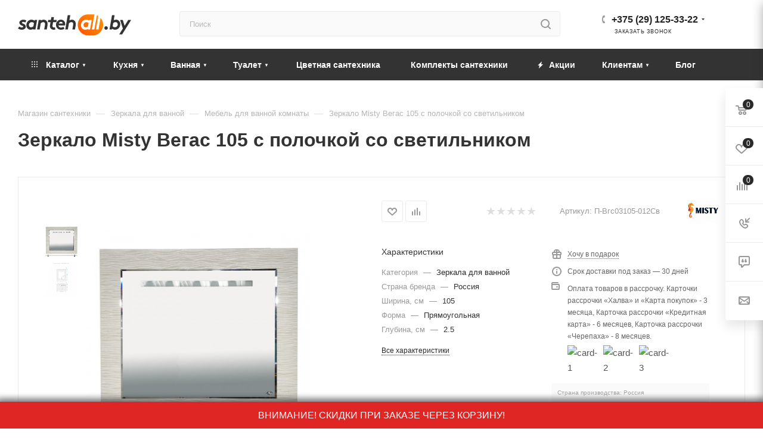

--- FILE ---
content_type: text/html; charset=UTF-8
request_url: https://santehall.by/catalog/mebel-zerkala/zerkala/29645/
body_size: 73939
content:
<!DOCTYPE html>
<html xmlns="http://www.w3.org/1999/xhtml" xml:lang="ru" lang="ru"  >
<head><link rel="canonical" href="http://santehall.by/catalog/mebel-zerkala/zerkala/29645/" />
	<title>Зеркало Misty Вегас 105 с полочкой со светильником купить, цена</title>
	<meta name="google-site-verification" content="wUiY11Fk6iq00KA6hyF3xtqhxsrQLreuUrG1KiBeF2U" />
	<meta name="viewport" content="initial-scale=1.0, width=device-width" />
	<meta name="HandheldFriendly" content="true" />
	<meta name="yes" content="yes" />
	<meta name="apple-mobile-web-app-status-bar-style" content="black" />
	<meta name="SKYPE_TOOLBAR" content="SKYPE_TOOLBAR_PARSER_COMPATIBLE" />
    	<meta http-equiv="Content-Type" content="text/html; charset=UTF-8" />
<meta name="description" content="Зеркало Misty Вегас 105 с полочкой со светильником в Минске. &#128073; по ценам от импортера  &#9989;  Быстрая доставка по РБ &#9989; Широкий ассортимент &#9989; Звоните &#9742; +375 (29) 125-33-22" />
<script data-skip-moving="true">(function(w, d) {var v = w.frameCacheVars = {'CACHE_MODE':'HTMLCACHE','storageBlocks':[],'dynamicBlocks':{'4i19eW':'68b329da9893','basketitems-component-block':'d41d8cd98f00','header-auth-block1':'d41d8cd98f00','mobile-basket-with-compare-block1':'d41d8cd98f00','header-auth-block2':'d41d8cd98f00','header-auth-block3':'d41d8cd98f00','header-basket-with-compare-block3':'d41d8cd98f00','header-auth-block4':'d41d8cd98f00','mobile-auth-block1':'d41d8cd98f00','mobile-basket-with-compare-block2':'d41d8cd98f00','dv_29645':'f272057c84fd','qepX1R':'d41d8cd98f00','6zLbbW':'6780486f5ac6','KSBlai':'d41d8cd98f00','area':'d41d8cd98f00','des':'d41d8cd98f00','viewed-block':'d41d8cd98f00','8gJilP':'d41d8cd98f00','basketitems-block':'d41d8cd98f00','header-cart':'d41d8cd98f00','bottom-panel-block':'d41d8cd98f00'},'AUTO_UPDATE':true,'AUTO_UPDATE_TTL':'120','version':'2'};var inv = false;if (v.AUTO_UPDATE === false){if (v.AUTO_UPDATE_TTL && v.AUTO_UPDATE_TTL > 0){var lm = Date.parse(d.lastModified);if (!isNaN(lm)){var td = new Date().getTime();if ((lm + v.AUTO_UPDATE_TTL * 1000) >= td){w.frameRequestStart = false;w.preventAutoUpdate = true;return;}inv = true;}}else{w.frameRequestStart = false;w.preventAutoUpdate = true;return;}}var r = w.XMLHttpRequest ? new XMLHttpRequest() : (w.ActiveXObject ? new w.ActiveXObject("Microsoft.XMLHTTP") : null);if (!r) { return; }w.frameRequestStart = true;var m = v.CACHE_MODE; var l = w.location; var x = new Date().getTime();var q = "?bxrand=" + x + (l.search.length > 0 ? "&" + l.search.substring(1) : "");var u = l.protocol + "//" + l.host + l.pathname + q;r.open("GET", u, true);r.setRequestHeader("BX-ACTION-TYPE", "get_dynamic");r.setRequestHeader("X-Bitrix-Composite", "get_dynamic");r.setRequestHeader("BX-CACHE-MODE", m);r.setRequestHeader("BX-CACHE-BLOCKS", v.dynamicBlocks ? JSON.stringify(v.dynamicBlocks) : "");if (inv){r.setRequestHeader("BX-INVALIDATE-CACHE", "Y");}try { r.setRequestHeader("BX-REF", d.referrer || "");} catch(e) {}if (m === "APPCACHE"){r.setRequestHeader("BX-APPCACHE-PARAMS", JSON.stringify(v.PARAMS));r.setRequestHeader("BX-APPCACHE-URL", v.PAGE_URL ? v.PAGE_URL : "");}r.onreadystatechange = function() {if (r.readyState != 4) { return; }var a = r.getResponseHeader("BX-RAND");var b = w.BX && w.BX.frameCache ? w.BX.frameCache : false;if (a != x || !((r.status >= 200 && r.status < 300) || r.status === 304 || r.status === 1223 || r.status === 0)){var f = {error:true, reason:a!=x?"bad_rand":"bad_status", url:u, xhr:r, status:r.status};if (w.BX && w.BX.ready && b){BX.ready(function() {setTimeout(function(){BX.onCustomEvent("onFrameDataRequestFail", [f]);}, 0);});}w.frameRequestFail = f;return;}if (b){b.onFrameDataReceived(r.responseText);if (!w.frameUpdateInvoked){b.update(false);}w.frameUpdateInvoked = true;}else{w.frameDataString = r.responseText;}};r.send();var p = w.performance;if (p && p.addEventListener && p.getEntries && p.setResourceTimingBufferSize){var e = 'resourcetimingbufferfull';var h = function() {if (w.BX && w.BX.frameCache && w.BX.frameCache.frameDataInserted){p.removeEventListener(e, h);}else {p.setResourceTimingBufferSize(p.getEntries().length + 50);}};p.addEventListener(e, h);}})(window, document);</script>

<link href="/bitrix/js/ui/fonts/opensans/ui.font.opensans.css?16275808112599"  rel="stylesheet" />
<link href="/bitrix/js/main/popup/dist/main.popup.bundle.css?164093955226961"  rel="stylesheet" />
<link href="/bitrix/templates/aspro_max/components/bitrix/catalog/main/style.css?171552513760671"  rel="stylesheet" />
<link href="/bitrix/templates/aspro_max/components/bitrix/sale.gift.main.products/main/style.css?1715525137663"  rel="stylesheet" />
<link href="/local/templates/.default/components/bitrix/catalog.section.list/related_sections/style.css?16231698502962"  rel="stylesheet" />
<link href="/bitrix/templates/aspro_max/vendor/css/carousel/owl/owl.carousel.min.css?17155251363351"  rel="stylesheet" />
<link href="/bitrix/templates/aspro_max/vendor/css/carousel/owl/owl.theme.default.min.css?17155251361013"  rel="stylesheet" />
<link href="/bitrix/templates/aspro_max/css/jquery.fancybox.min.css?171552513613062"  rel="stylesheet" />
<link href="/bitrix/templates/aspro_max/css/animation/animation_ext.css?17155251364934"  rel="stylesheet" />
<link href="/bitrix/templates/aspro_max/components/bitrix/catalog.comments/catalog/style.css?171552513619546"  rel="stylesheet" />
<link href="/bitrix/panel/main/popup.css?162758076523085"  rel="stylesheet" />
<link href="/bitrix/components/bitrix/blog/templates/.default/style.css?174229974233465"  rel="stylesheet" />
<link href="/bitrix/components/bitrix/blog/templates/.default/themes/green/style.css?17422997421140"  rel="stylesheet" />
<link href="/bitrix/components/bitrix/rating.vote/templates/like/popup.css?16219551073298"  rel="stylesheet" />
<link href="/bitrix/components/bitrix/rating.vote/templates/standart_text/style.css?16219551072223"  rel="stylesheet" />
<link href="/bitrix/templates/aspro_max/css/tippy/light-border.css?17073191712810"  data-template-style="true"  rel="stylesheet" />
<link href="/bitrix/templates/aspro_max/css/fonts/montserrat/css/montserrat.min.css?17155251365716"  data-template-style="true"  rel="stylesheet" />
<link href="/bitrix/templates/aspro_max/css/blocks/dark-light-theme.css?17155251362648"  data-template-style="true"  rel="stylesheet" />
<link href="/bitrix/templates/aspro_max/css/colored.css?17155251363527"  data-template-style="true"  rel="stylesheet" />
<link href="/bitrix/templates/aspro_max/vendor/css/bootstrap.css?1715525136114216"  data-template-style="true"  rel="stylesheet" />
<link href="/bitrix/templates/aspro_max/css/styles.css?1715525136198476"  data-template-style="true"  rel="stylesheet" />
<link href="/bitrix/templates/aspro_max/css/blocks/blocks.css?171552513623601"  data-template-style="true"  rel="stylesheet" />
<link href="/bitrix/templates/aspro_max/css/blocks/common.blocks/counter-state/counter-state.css?1715525136320"  data-template-style="true"  rel="stylesheet" />
<link href="/bitrix/templates/aspro_max/css/banners.css?171552513613333"  data-template-style="true"  rel="stylesheet" />
<link href="/bitrix/templates/aspro_max/css/menu.css?171552513687174"  data-template-style="true"  rel="stylesheet" />
<link href="/bitrix/templates/aspro_max/css/catalog.css?171552513617353"  data-template-style="true"  rel="stylesheet" />
<link href="/bitrix/templates/aspro_max/css/jquery.mCustomScrollbar.min.css?171552513642839"  data-template-style="true"  rel="stylesheet" />
<link href="/bitrix/templates/aspro_max/vendor/css/ripple.css?1715525136854"  data-template-style="true"  rel="stylesheet" />
<link href="/bitrix/templates/aspro_max/css/left_block_main_page.css?171552513621557"  data-template-style="true"  rel="stylesheet" />
<link href="/bitrix/templates/aspro_max/css/stores.css?171552513610775"  data-template-style="true"  rel="stylesheet" />
<link href="/bitrix/templates/aspro_max/css/yandex_map.css?17155251367688"  data-template-style="true"  rel="stylesheet" />
<link href="/bitrix/templates/aspro_max/css/buy_services.css?171552513615515"  data-template-style="true"  rel="stylesheet" />
<link href="/bitrix/templates/aspro_max/css/header_fixed.css?171552513612971"  data-template-style="true"  rel="stylesheet" />
<link href="/bitrix/templates/aspro_max/ajax/ajax.css?1715525137326"  data-template-style="true"  rel="stylesheet" />
<link href="/bitrix/templates/aspro_max/components/bitrix/search.title/corp/style.css?17155251371716"  data-template-style="true"  rel="stylesheet" />
<link href="/bitrix/templates/aspro_max/components/bitrix/breadcrumb/main/style.css?17155251362145"  data-template-style="true"  rel="stylesheet" />
<link href="/bitrix/templates/aspro_max/css/footer.css?171552513636759"  data-template-style="true"  rel="stylesheet" />
<link href="/bitrix/components/aspro/marketing.popup.max/templates/.default/style.css?16219626536229"  data-template-style="true"  rel="stylesheet" />
<link href="/bitrix/templates/aspro_max/css/site/s2.css?1630517617249"  data-template-style="true"  rel="stylesheet" />
<link href="/bitrix/templates/aspro_max/styles.css?171552513620571"  data-template-style="true"  rel="stylesheet" />
<link href="/bitrix/templates/aspro_max/template_styles.css?1715525136487313"  data-template-style="true"  rel="stylesheet" />
<link href="/bitrix/templates/aspro_max/css/header.css?171552513631860"  data-template-style="true"  rel="stylesheet" />
<link href="/bitrix/templates/aspro_max/css/media.css?1715525136198497"  data-template-style="true"  rel="stylesheet" />
<link href="/bitrix/templates/aspro_max/css/h1-bold.css?1715525136466"  data-template-style="true"  rel="stylesheet" />
<link href="/bitrix/templates/aspro_max/css/lower-buttons.css?1715525136819"  data-template-style="true"  rel="stylesheet" />
<link href="/bitrix/templates/aspro_max/themes/custom_s2/theme.css?176701243055020"  data-template-style="true"  rel="stylesheet" />
<link href="/bitrix/templates/aspro_max/css/widths/width-2.css?17155251365241"  data-template-style="true"  rel="stylesheet" />
<link href="/bitrix/templates/aspro_max/css/fonts/font-10.css?17155251361097"  data-template-style="true"  rel="stylesheet" />
<link href="/bitrix/templates/aspro_max/css/custom.css?175999316010836"  data-template-style="true"  rel="stylesheet" />
<script>if(!window.BX)window.BX={};if(!window.BX.message)window.BX.message=function(mess){if(typeof mess==='object'){for(let i in mess) {BX.message[i]=mess[i];} return true;}};</script>
<script>(window.BX||top.BX).message({'JS_CORE_LOADING':'Загрузка...','JS_CORE_NO_DATA':'- Нет данных -','JS_CORE_WINDOW_CLOSE':'Закрыть','JS_CORE_WINDOW_EXPAND':'Развернуть','JS_CORE_WINDOW_NARROW':'Свернуть в окно','JS_CORE_WINDOW_SAVE':'Сохранить','JS_CORE_WINDOW_CANCEL':'Отменить','JS_CORE_WINDOW_CONTINUE':'Продолжить','JS_CORE_H':'ч','JS_CORE_M':'м','JS_CORE_S':'с','JSADM_AI_HIDE_EXTRA':'Скрыть лишние','JSADM_AI_ALL_NOTIF':'Показать все','JSADM_AUTH_REQ':'Требуется авторизация!','JS_CORE_WINDOW_AUTH':'Войти','JS_CORE_IMAGE_FULL':'Полный размер'});</script>
<script src="/bitrix/js/main/core/core.js?1653123700478033"></script>
<script>BX.setJSList(['/bitrix/js/main/core/core_ajax.js','/bitrix/js/main/core/core_promise.js','/bitrix/js/main/polyfill/promise/js/promise.js','/bitrix/js/main/loadext/loadext.js','/bitrix/js/main/loadext/extension.js','/bitrix/js/main/polyfill/promise/js/promise.js','/bitrix/js/main/polyfill/find/js/find.js','/bitrix/js/main/polyfill/includes/js/includes.js','/bitrix/js/main/polyfill/matches/js/matches.js','/bitrix/js/ui/polyfill/closest/js/closest.js','/bitrix/js/main/polyfill/fill/main.polyfill.fill.js','/bitrix/js/main/polyfill/find/js/find.js','/bitrix/js/main/polyfill/matches/js/matches.js','/bitrix/js/main/polyfill/core/dist/polyfill.bundle.js','/bitrix/js/main/core/core.js','/bitrix/js/main/polyfill/intersectionobserver/js/intersectionobserver.js','/bitrix/js/main/lazyload/dist/lazyload.bundle.js','/bitrix/js/main/polyfill/core/dist/polyfill.bundle.js','/bitrix/js/main/parambag/dist/parambag.bundle.js']);
BX.setCSSList(['/bitrix/js/main/lazyload/dist/lazyload.bundle.css','/bitrix/js/main/parambag/dist/parambag.bundle.css']);</script>
<script>(window.BX||top.BX).message({'JS_CORE_LOADING':'Загрузка...','JS_CORE_NO_DATA':'- Нет данных -','JS_CORE_WINDOW_CLOSE':'Закрыть','JS_CORE_WINDOW_EXPAND':'Развернуть','JS_CORE_WINDOW_NARROW':'Свернуть в окно','JS_CORE_WINDOW_SAVE':'Сохранить','JS_CORE_WINDOW_CANCEL':'Отменить','JS_CORE_WINDOW_CONTINUE':'Продолжить','JS_CORE_H':'ч','JS_CORE_M':'м','JS_CORE_S':'с','JSADM_AI_HIDE_EXTRA':'Скрыть лишние','JSADM_AI_ALL_NOTIF':'Показать все','JSADM_AUTH_REQ':'Требуется авторизация!','JS_CORE_WINDOW_AUTH':'Войти','JS_CORE_IMAGE_FULL':'Полный размер'});</script>
<script>(window.BX||top.BX).message({'LANGUAGE_ID':'ru','FORMAT_DATE':'DD.MM.YYYY','FORMAT_DATETIME':'DD.MM.YYYY HH:MI:SS','COOKIE_PREFIX':'BITRIX_SM','SERVER_TZ_OFFSET':'10800','UTF_MODE':'Y','SITE_ID':'s2','SITE_DIR':'/'});</script>

<script src="/bitrix/js/main/polyfill/customevent/main.polyfill.customevent.js?1621955107913"></script>
<script src="/bitrix/js/ui/dexie/dist/dexie.bitrix.bundle.js?1653123727196472"></script>
<script src="/bitrix/js/main/core/core_ls.js?162195510710430"></script>
<script src="/bitrix/js/main/core/core_fx.js?162195510716888"></script>
<script src="/bitrix/js/main/core/core_frame_cache.js?165312370017069"></script>
<script src="/bitrix/js/main/ajax.js?162195510635509"></script>
<script src="/bitrix/js/main/popup/dist/main.popup.bundle.js?1653123700112628"></script>
<script src="/bitrix/js/main/pageobject/pageobject.js?1621955107864"></script>
<script src="/bitrix/js/main/core/core_window.js?165312369298768"></script>
<script src="/bitrix/js/main/rating.js?162195510716427"></script>
<script src="/bitrix/js/currency/currency-core/dist/currency-core.bundle.js?16219579625396"></script>
<script src="/bitrix/js/currency/core_currency.js?16219579621141"></script>
<script>
					(function () {
						"use strict";
						var counter = function ()
						{
							var cookie = (function (name) {
								var parts = ("; " + document.cookie).split("; " + name + "=");
								if (parts.length == 2) {
									try {return JSON.parse(decodeURIComponent(parts.pop().split(";").shift()));}
									catch (e) {}
								}
							})("BITRIX_CONVERSION_CONTEXT_s2");
							if (cookie && cookie.EXPIRE >= BX.message("SERVER_TIME"))
								return;
							var request = new XMLHttpRequest();
							request.open("POST", "/bitrix/tools/conversion/ajax_counter.php", true);
							request.setRequestHeader("Content-type", "application/x-www-form-urlencoded");
							request.send(
								"SITE_ID="+encodeURIComponent("s2")+
								"&sessid="+encodeURIComponent(BX.bitrix_sessid())+
								"&HTTP_REFERER="+encodeURIComponent(document.referrer)
							);
						};
						if (window.frameRequestStart === true)
							BX.addCustomEvent("onFrameDataReceived", counter);
						else
							BX.ready(counter);
					})();
				</script>
<script>BX.message({'PHONE':'Телефон','FAST_VIEW':'Быстрый просмотр','TABLES_SIZE_TITLE':'Подбор размера','SOCIAL':'Социальные сети','DESCRIPTION':'Описание магазина','ITEMS':'Товары','LOGO':'Логотип','REGISTER_INCLUDE_AREA':'Текст о регистрации','AUTH_INCLUDE_AREA':'Текст об авторизации','FRONT_IMG':'Изображение компании','EMPTY_CART':'пуста','CATALOG_VIEW_MORE':'... Показать все','CATALOG_VIEW_LESS':'... Свернуть','JS_REQUIRED':'Заполните это поле','JS_FORMAT':'Неверный формат','JS_FILE_EXT':'Недопустимое расширение файла','JS_PASSWORD_COPY':'Пароли не совпадают','JS_PASSWORD_LENGTH':'Минимум 6 символов','JS_ERROR':'Неверно заполнено поле','JS_FILE_SIZE':'Максимальный размер 5мб','JS_FILE_BUTTON_NAME':'Выберите файл','JS_FILE_DEFAULT':'Прикрепите файл','JS_DATE':'Некорректная дата','JS_DATETIME':'Некорректная дата/время','JS_REQUIRED_LICENSES':'Согласитесь с условиями','JS_REQUIRED_OFFER':'Согласитесь с условиями','LICENSE_PROP':'Согласие на обработку персональных данных','LOGIN_LEN':'Введите минимум {0} символа','FANCY_CLOSE':'Закрыть','FANCY_NEXT':'Следующий','FANCY_PREV':'Предыдущий','TOP_AUTH_REGISTER':'Регистрация','CALLBACK':'Заказать звонок','ASK':'Задать вопрос','REVIEW':'Оставить отзыв','S_CALLBACK':'Заказать звонок','UNTIL_AKC':'До конца акции','TITLE_QUANTITY_BLOCK':'Остаток','TITLE_QUANTITY':'шт','TOTAL_SUMM_ITEM':'Общая стоимость ','SUBSCRIBE_SUCCESS':'Вы успешно подписались','RECAPTCHA_TEXT':'Подтвердите, что вы не робот','JS_RECAPTCHA_ERROR':'Пройдите проверку','COUNTDOWN_SEC':'сек','COUNTDOWN_MIN':'мин','COUNTDOWN_HOUR':'час','COUNTDOWN_DAY0':'дн','COUNTDOWN_DAY1':'дн','COUNTDOWN_DAY2':'дн','COUNTDOWN_WEAK0':'Недель','COUNTDOWN_WEAK1':'Неделя','COUNTDOWN_WEAK2':'Недели','COUNTDOWN_MONTH0':'Месяцев','COUNTDOWN_MONTH1':'Месяц','COUNTDOWN_MONTH2':'Месяца','COUNTDOWN_YEAR0':'Лет','COUNTDOWN_YEAR1':'Год','COUNTDOWN_YEAR2':'Года','COUNTDOWN_COMPACT_SEC':'с','COUNTDOWN_COMPACT_MIN':'м','COUNTDOWN_COMPACT_HOUR':'ч','COUNTDOWN_COMPACT_DAY':'д','COUNTDOWN_COMPACT_WEAK':'н','COUNTDOWN_COMPACT_MONTH':'м','COUNTDOWN_COMPACT_YEAR0':'л','COUNTDOWN_COMPACT_YEAR1':'г','CATALOG_PARTIAL_BASKET_PROPERTIES_ERROR':'Заполнены не все свойства у добавляемого товара','CATALOG_EMPTY_BASKET_PROPERTIES_ERROR':'Выберите свойства товара, добавляемые в корзину в параметрах компонента','CATALOG_ELEMENT_NOT_FOUND':'Элемент не найден','ERROR_ADD2BASKET':'Ошибка добавления товара в корзину','CATALOG_SUCCESSFUL_ADD_TO_BASKET':'Успешное добавление товара в корзину','ERROR_BASKET_TITLE':'Ошибка корзины','ERROR_BASKET_PROP_TITLE':'Выберите свойства, добавляемые в корзину','ERROR_BASKET_BUTTON':'Выбрать','BASKET_TOP':'Корзина в шапке','ERROR_ADD_DELAY_ITEM':'Ошибка отложенной корзины','VIEWED_TITLE':'Ранее вы смотрели','VIEWED_BEFORE':'Ранее вы смотрели','BEST_TITLE':'Лучшие предложения','CT_BST_SEARCH_BUTTON':'Поиск','CT_BST_SEARCH2_BUTTON':'Найти','BASKET_PRINT_BUTTON':'Распечатать','BASKET_CLEAR_ALL_BUTTON':'Очистить','BASKET_QUICK_ORDER_BUTTON':'Быстрый заказ','BASKET_CONTINUE_BUTTON':'Продолжить покупки','BASKET_ORDER_BUTTON':'Оформить заказ','SHARE_BUTTON':'Поделиться','BASKET_CHANGE_TITLE':'Ваш заказ','BASKET_CHANGE_LINK':'Изменить','MORE_INFO_SKU':'Купить','FROM':'от','BEFORE':'до','TITLE_BLOCK_VIEWED_NAME':'Ранее вы смотрели','T_BASKET':'Корзина','FILTER_EXPAND_VALUES':'Показать все','FILTER_HIDE_VALUES':'Свернуть','FULL_ORDER':'Полный заказ','CUSTOM_COLOR_CHOOSE':'Выбрать','CUSTOM_COLOR_CANCEL':'Отмена','S_MOBILE_MENU':'Меню','MAX_T_MENU_BACK':'Назад','MAX_T_MENU_CALLBACK':'Обратная связь','MAX_T_MENU_CONTACTS_TITLE':'Будьте на связи','SEARCH_TITLE':'Поиск','SOCIAL_TITLE':'Оставайтесь на связи','HEADER_SCHEDULE':'Время работы','SEO_TEXT':'SEO описание','COMPANY_IMG':'Картинка компании','COMPANY_TEXT':'Описание компании','CONFIG_SAVE_SUCCESS':'Настройки сохранены','CONFIG_SAVE_FAIL':'Ошибка сохранения настроек','ITEM_ECONOMY':'Экономия','ITEM_ARTICLE':'Артикул: ','JS_FORMAT_ORDER':'имеет неверный формат','JS_BASKET_COUNT_TITLE':'В корзине товаров на SUMM','POPUP_VIDEO':'Видео','POPUP_GIFT_TEXT':'Нашли что-то особенное? Намекните другу о подарке!','ORDER_FIO_LABEL':'Ф.И.О.','ORDER_PHONE_LABEL':'Телефон','ORDER_REGISTER_BUTTON':'Регистрация','PRICES_TYPE':'Варианты цен','FILTER_HELPER_VALUES':' знач.','SHOW_MORE_SCU_MAIN':'Еще #COUNT#','SHOW_MORE_SCU_1':'предложение','SHOW_MORE_SCU_2':'предложения','SHOW_MORE_SCU_3':'предложений','PARENT_ITEM_NOT_FOUND':'Не найден основной товар для услуги в корзине. Обновите страницу и попробуйте снова.'})</script>
<meta name="theme-color" content="#2a2a2a">
<style>:root{--theme-base-color: #2a2a2a;--theme-base-opacity-color: #2a2a2a1a;--theme-base-color-lightness:16%;}</style>
<script data-skip-moving="true">window.lazySizesConfig = window.lazySizesConfig || {};lazySizesConfig.loadMode = 1;lazySizesConfig.expand = 200;lazySizesConfig.expFactor = 1;lazySizesConfig.hFac = 0.1;window.lazySizesConfig.lazyClass = "lazy";</script>
<script src="/bitrix/templates/aspro_max/js/lazysizes.min.js" data-skip-moving="true" defer=""></script>
<script src="/bitrix/templates/aspro_max/js/ls.unveilhooks.min.js" data-skip-moving="true" defer=""></script>
<link href="/bitrix/templates/aspro_max/css/print.css?171552513623580" data-template-style="true" rel="stylesheet" media="print">
					<script data-skip-moving="true" src="/bitrix/js/aspro.max/jquery-2.1.3.min.js"></script>
					<script data-skip-moving="true" src="/bitrix/templates/aspro_max/js/speed.min.js?=1715525136"></script>
<link rel="shortcut icon" href="/favicon.svg" type="image/svg+xml" />
<link rel="apple-touch-icon" sizes="180x180" href="/upload/CMax/90d/dpwx35atv7srocd6lpa8pi8wyi5svemq.svg" />
<meta property="og:description" content="Зеркало Misty Вегас 105 с полочкой со светильником в Минске. &#128073; по ценам от импортера  &#9989;  Быстрая доставка по РБ &#9989; Широкий ассортимент &#9989; Звоните &#9742; +375 (29) 125-33-22" />
<meta property="og:image" content="http://santehall.by/upload/iblock/cc1/19fyw7835rrmd244bqwp4po28ymeccaw.jpg" />
<link rel="image_src" href="http://santehall.by/upload/iblock/cc1/19fyw7835rrmd244bqwp4po28ymeccaw.jpg"  />
<meta property="og:title" content="Зеркало Misty Вегас 105 с полочкой со светильником купить, цена" />
<meta property="og:type" content="website" />
<meta property="og:url" content="http://santehall.by/catalog/mebel-zerkala/zerkala/29645/" />

<script src="/bitrix/templates/aspro_max/js/tippy/popper.min.js?170731931320122"></script>
<script src="/bitrix/templates/aspro_max/js/tippy/tippy-bundle.umd.min.js?170731939425717"></script>
<script src="/bitrix/templates/aspro_max/js/jquery.sticky.js?149148853410085"></script>
<script src="/bitrix/templates/aspro_max/js/observer.js?17155251367026"></script>
<script src="/bitrix/templates/aspro_max/js/jquery.actual.min.js?17155251361251"></script>
<script src="/bitrix/templates/aspro_max/js/jqModal.js?171552513611178"></script>
<script src="/bitrix/templates/aspro_max/vendor/js/bootstrap.js?171552513627908"></script>
<script src="/bitrix/templates/aspro_max/vendor/js/jquery.appear.js?17155251363188"></script>
<script src="/bitrix/templates/aspro_max/vendor/js/ripple.js?17155251364702"></script>
<script src="/bitrix/templates/aspro_max/vendor/js/velocity/velocity.js?171552513644791"></script>
<script src="/bitrix/templates/aspro_max/vendor/js/velocity/velocity.ui.js?171552513613257"></script>
<script src="/bitrix/templates/aspro_max/js/browser.js?17155251361032"></script>
<script src="/bitrix/templates/aspro_max/js/jquery.uniform.min.js?17155251368308"></script>
<script src="/bitrix/templates/aspro_max/vendor/js/sticky-sidebar.js?171552513625989"></script>
<script src="/bitrix/templates/aspro_max/js/jquery.validate.min.js?171552513622257"></script>
<script src="/bitrix/templates/aspro_max/js/jquery.inputmask.bundle.min.js?1715525136118400"></script>
<script src="/bitrix/templates/aspro_max/js/jquery.easing.1.3.js?17155251368095"></script>
<script src="/bitrix/templates/aspro_max/js/equalize.min.js?1715525136588"></script>
<script src="/bitrix/templates/aspro_max/js/jquery.alphanumeric.js?17155251361972"></script>
<script src="/bitrix/templates/aspro_max/js/jquery.cookie.js?17155251363066"></script>
<script src="/bitrix/templates/aspro_max/js/jquery.plugin.min.js?17155251363181"></script>
<script src="/bitrix/templates/aspro_max/js/jquery.countdown.min.js?171552513613137"></script>
<script src="/bitrix/templates/aspro_max/js/jquery.countdown-ru.js?17155251361885"></script>
<script src="/bitrix/templates/aspro_max/js/jquery.ikSelect.js?171552513632083"></script>
<script src="/bitrix/templates/aspro_max/js/jquery.mobile.custom.touch.min.js?17155251367784"></script>
<script src="/bitrix/templates/aspro_max/js/jquery.dotdotdot.js?17155251365908"></script>
<script src="/bitrix/templates/aspro_max/js/rating_likes.js?171552513610797"></script>
<script src="/bitrix/templates/aspro_max/js/buy_services.js?17155251365835"></script>
<script src="/bitrix/templates/aspro_max/js/mobile.js?171552513619844"></script>
<script src="/bitrix/templates/aspro_max/js/jquery.mousewheel.min.js?17155251362609"></script>
<script src="/bitrix/templates/aspro_max/js/jquery.mCustomScrollbar.js?171552513694214"></script>
<script src="/bitrix/templates/aspro_max/js/scrollTabs.js?171552513612625"></script>
<script src="/bitrix/templates/aspro_max/js/main.js?1715525136389256"></script>
<script src="/bitrix/templates/aspro_max/js/blocks/blocks.js?171552513612309"></script>
<script src="/bitrix/components/bitrix/search.title/script.js?16285406539847"></script>
<script src="/bitrix/templates/aspro_max/components/bitrix/search.title/mega_menu/script.js?171552513710313"></script>
<script src="/bitrix/templates/aspro_max/components/bitrix/search.title/corp/script.js?171552513710607"></script>
<script src="/local/templates/.default/components/bitrix/menu/top_new/script.js?164136113036"></script>
<script src="/bitrix/components/aspro/marketing.popup.max/templates/.default/script.js?16219626531756"></script>
<script src="/bitrix/templates/aspro_max/components/bitrix/search.title/fixed/script.js?171552513710264"></script>
<script src="/bitrix/templates/aspro_max/js/custom.js?16527310305370"></script>
<script src="/bitrix/templates/aspro_max/components/bitrix/catalog/main/script.js?171552513720084"></script>
<script src="/local/templates/.default/components/bitrix/catalog.element/main4-new/script.js?1641113911117427"></script>
<script src="/bitrix/templates/aspro_max/components/bitrix/sale.gift.product/main/script.js?171552513649278"></script>
<script src="/bitrix/templates/aspro_max/components/bitrix/sale.gift.main.products/main/script.js?17155251374955"></script>
<script src="/local/templates/.default/components/bitrix/catalog.section.list/related_sections/script.js?1623169850668"></script>
<script src="/bitrix/templates/aspro_max/js/jquery.history.js?171552513621571"></script>
<script src="/bitrix/templates/aspro_max/vendor/js/carousel/owl/owl.carousel.min.js?171552513644743"></script>
<script src="/bitrix/templates/aspro_max/js/catalog_element.min.js?171552513611292"></script>
<script src="/bitrix/templates/aspro_max/js/jquery.fancybox.min.js?171552513667390"></script>
<script src="/bitrix/templates/aspro_max/components/bitrix/catalog.comments/catalog/script.js?17155251367341"></script>
<script>var _ba = _ba || []; _ba.push(["aid", "ed5901f023da538642b4056f623bcf57"]); _ba.push(["host", "santehall.by"]); _ba.push(["ad[ct][item]", "[base64]"]);_ba.push(["ad[ct][user_id]", function(){return BX.message("USER_ID") ? BX.message("USER_ID") : 0;}]);_ba.push(["ad[ct][recommendation]", function() {var rcmId = "";var cookieValue = BX.getCookie("BITRIX_SM_RCM_PRODUCT_LOG");var productId = 29645;var cItems = [];var cItem;if (cookieValue){cItems = cookieValue.split(".");}var i = cItems.length;while (i--){cItem = cItems[i].split("-");if (cItem[0] == productId){rcmId = cItem[1];break;}}return rcmId;}]);_ba.push(["ad[ct][v]", "2"]);(function() {var ba = document.createElement("script"); ba.type = "text/javascript"; ba.async = true;ba.src = (document.location.protocol == "https:" ? "https://" : "http://") + "bitrix.info/ba.js";var s = document.getElementsByTagName("script")[0];s.parentNode.insertBefore(ba, s);})();</script>

			<meta name="google-site-verification" content="24jD_b2Wf4v_MHbVCY-paBWt6spU3X-MIBhsdX74L3k" />
<!-- Google Tag Manager -->
<script>
    document.addEventListener('DOMContentLoaded', () => {
        setTimeout(function(){
            (function(w,d,s,l,i){w[l]=w[l]||[];w[l].push({'gtm.start':
                    new Date().getTime(),event:'gtm.js'});var f=d.getElementsByTagName(s)[0],
                j=d.createElement(s),dl=l!='dataLayer'?'&l='+l:'';j.async=true;j.src=
                'https://www.googletagmanager.com/gtm.js?id='+i+dl;f.parentNode.insertBefore(j,f);
            })(window,document,'script','dataLayer','GTM-PFCWS5R');
        }, 1500);
    });
</script>
<!-- End Google Tag Manager -->
<script>
	/*(function(d) {
		var s = d.createElement('script');
		s.defer = true;
		s.src = 'https://multisearch.io/plugin/10788';
		if (d.head) d.head.appendChild(s);
	})(document);*/
</script>
<script>
    document.addEventListener('DOMContentLoaded', () => {
        setTimeout(function(){
            (function(d, w){ w.lp9 = 'zemubu90'; var s = d.createElement('script'); s.async = true; s.src = 'https://lp9.ru/widget/'+w.lp9+'.js?'+Date.now(); s.charset = 'UTF-8'; if (d.head) d.head.appendChild(s); })(document, window);
        }, 3500);
    });
</script>
</head>
<body class=" site_s2  fill_bg_n catalog-delayed-btn-Y theme-light" id="main" data-site="/">
		
		<div id="panel"></div>
	<script>var arParams = [];</script>
	<div style="display:none" itemscope itemtype="http://schema.org/WPHeader">
	<p itemprop="headline">SantehAll</p>
	<p itemprop="description">Продажа сантехники в Минске. В нашем интернет-магазине вы получите грамотную консультацию по подбору товара, сможете купить недорого сантехнику отличного качества с бесплатной доставкой</p>
</div>
<script> var digiScript = document.createElement('script');
    digiScript.src = '//cdn.diginetica.net/5781/client.js';
    digiScript.defer = true;
    digiScript.async = true;
    document.body.appendChild(digiScript);
</script>
    <noindex><div class="uno-note uno-note__top">ВНИМАНИЕ! СКИДКИ ПРИ ЗАКАЗЕ ЧЕРЕЗ КОРЗИНУ!</div></noindex>
	<div id="bxdynamic_4i19eW_start" style="display:none"></div>
<div id="bxdynamic_4i19eW_end" style="display:none"></div>				<div id="bxdynamic_basketitems-component-block_start" style="display:none"></div><div id="bxdynamic_basketitems-component-block_end" style="display:none"></div>						<div class="cd-modal-bg"></div>
		<script data-skip-moving="true">var solutionName = 'arMaxOptions';</script>
		<script src="/bitrix/templates/aspro_max/js/setTheme.php?site_id=s2&site_dir=/" data-skip-moving="true"></script>
		<script>window.onload=function(){window.basketJSParams = window.basketJSParams || [];window.dataLayer = window.dataLayer || [];}
		BX.message({'MIN_ORDER_PRICE_TEXT':'<b>Минимальная сумма заказа #PRICE#<\/b><br/>Пожалуйста, добавьте еще товаров в корзину','LICENSES_TEXT':'Я согласен на <a href=\"/include/licenses_detail.php\" target=\"_blank\">обработку персональных данных<\/a>','OFFER_TEXT':'Согласен с <a href=\"/include/offer_detail.php\" target=\"_blank\">публичной офертой<\/a>'});
		arAsproOptions.PAGES.FRONT_PAGE = window[solutionName].PAGES.FRONT_PAGE = "";arAsproOptions.PAGES.BASKET_PAGE = window[solutionName].PAGES.BASKET_PAGE = "";arAsproOptions.PAGES.ORDER_PAGE = window[solutionName].PAGES.ORDER_PAGE = "";arAsproOptions.PAGES.PERSONAL_PAGE = window[solutionName].PAGES.PERSONAL_PAGE = "";arAsproOptions.PAGES.CATALOG_PAGE = window[solutionName].PAGES.CATALOG_PAGE = "1";</script>
		<div class="wrapper1  header_bgdark long_header colored_header catalog_page basket_fly fly2 basket_fill_WHITE side_LEFT block_side_NORMAL catalog_icons_N banner_auto with_fast_view mheader-v1 header-v4 header-font-lower_Y regions_N title_position_LEFT fill_ footer-v6 front-vindex1 mfixed_Y mfixed_view_always title-v1 lazy_Y with_phones compact-catalog normal-catalog-img landing-normal big-banners-mobile-normal bottom-icons-panel-N compact-breadcrumbs-slider catalog-delayed-btn-Y  ">

<div class="mega_fixed_menu scrollblock">
	<div class="maxwidth-theme">
		<svg class="svg svg-close" width="14" height="14" viewBox="0 0 14 14">
		  <path data-name="Rounded Rectangle 568 copy 16" d="M1009.4,953l5.32,5.315a0.987,0.987,0,0,1,0,1.4,1,1,0,0,1-1.41,0L1008,954.4l-5.32,5.315a0.991,0.991,0,0,1-1.4-1.4L1006.6,953l-5.32-5.315a0.991,0.991,0,0,1,1.4-1.4l5.32,5.315,5.31-5.315a1,1,0,0,1,1.41,0,0.987,0.987,0,0,1,0,1.4Z" transform="translate(-1001 -946)"></path>
		</svg>
		<i class="svg svg-close mask arrow"></i>
		<div class="row">
			<div class="col-md-9">
				<div class="left_menu_block">
					<div class="logo_block flexbox flexbox--row align-items-normal">
						<div class="logo">
							<a href="/"><img src="/upload/CMax/ccf/jiztp8isp7hxs95h9tsq2ouwa34ve4io.svg" alt="SantehAll" title="SantehAll" data-src="" /></a>						</div>
						<div class="top-description addr">
							Готовый интернет-магазин 
товаров для дома						</div>
					</div>
					<div class="search_block">
						<div class="search_wrap">
							<div class="search-block">
												<div class="search-wrapper">
				<div id="title-search_mega_menu">
					<form action="/catalog/" class="search">
						<div class="search-input-div">
							<input class="search-input" id="title-search-input_mega_menu" type="text" name="q" value="" placeholder="Поиск" size="20" maxlength="50" autocomplete="off" />
						</div>
						<div class="search-button-div">
							<button class="btn btn-search" type="submit" name="s" value="Найти"><i class="svg inline  svg-inline-search2" aria-hidden="true" ><svg class="" width="17" height="17" viewBox="0 0 17 17" aria-hidden="true"><path class="cls-1" d="M16.709,16.719a1,1,0,0,1-1.412,0l-3.256-3.287A7.475,7.475,0,1,1,15,7.5a7.433,7.433,0,0,1-1.549,4.518l3.258,3.289A1,1,0,0,1,16.709,16.719ZM7.5,2A5.5,5.5,0,1,0,13,7.5,5.5,5.5,0,0,0,7.5,2Z"></path></svg></i></button>
							<span class="close-block inline-search-hide"><span class="svg svg-close close-icons"></span></span>
						</div>
					</form>
				</div>
			</div>
	<script>
	var jsControl = new JCTitleSearch3({
		//'WAIT_IMAGE': '/bitrix/themes/.default/images/wait.gif',
		'AJAX_PAGE' : '/catalog/mebel-zerkala/zerkala/29645/',
		'CONTAINER_ID': 'title-search_mega_menu',
		'INPUT_ID': 'title-search-input_mega_menu',
		'INPUT_ID_TMP': 'title-search-input_mega_menu',
		'MIN_QUERY_LEN': 2
	});
</script>							</div>
						</div>
					</div>
										<!-- noindex -->

	<div class="burger_menu_wrapper">
		
			<div class="top_link_wrapper">
				<div class="menu-item dropdown catalog wide_menu  active">
					<div class="wrap">
						<a class="dropdown-toggle" href="/catalog/">
							<div class="link-title color-theme-hover">
																	<i class="svg inline  svg-inline-icon_catalog" aria-hidden="true" ><svg xmlns="http://www.w3.org/2000/svg" width="10" height="10" viewBox="0 0 10 10"><path  data-name="Rounded Rectangle 969 copy 7" class="cls-1" d="M644,76a1,1,0,1,1-1,1A1,1,0,0,1,644,76Zm4,0a1,1,0,1,1-1,1A1,1,0,0,1,648,76Zm4,0a1,1,0,1,1-1,1A1,1,0,0,1,652,76Zm-8,4a1,1,0,1,1-1,1A1,1,0,0,1,644,80Zm4,0a1,1,0,1,1-1,1A1,1,0,0,1,648,80Zm4,0a1,1,0,1,1-1,1A1,1,0,0,1,652,80Zm-8,4a1,1,0,1,1-1,1A1,1,0,0,1,644,84Zm4,0a1,1,0,1,1-1,1A1,1,0,0,1,648,84Zm4,0a1,1,0,1,1-1,1A1,1,0,0,1,652,84Z" transform="translate(-643 -76)"/></svg></i>																Каталог							</div>
						</a>
													<span class="tail"></span>
							<div class="burger-dropdown-menu row">
								<div class="menu-wrapper" >
									
																														<div class="col-md-4 dropdown-submenu  has_img">
																						<a href="/catalog/moyki-smesiteli-filtry-dlya-kukhni/" class="color-theme-hover" title="Кухонная сантехника и аксессуары">
												<span class="name option-font-bold">Кухонная сантехника и аксессуары</span>
											</a>
																								<div class="burger-dropdown-menu toggle_menu">
																																									<div class="menu-item   ">
															<a href="/catalog/moyki-smesiteli-filtry-dlya-kukhni/moyki/" title="Мойки">
																<span class="name color-theme-hover">Мойки</span>
															</a>
																													</div>
																																									<div class="menu-item   ">
															<a href="/catalog/moyki-smesiteli-filtry-dlya-kukhni/smesitel-dlya-moyki/" title="Смесители для кухни">
																<span class="name color-theme-hover">Смесители для кухни</span>
															</a>
																													</div>
																																									<div class="menu-item   ">
															<a href="/catalog/moyki-smesiteli-filtry-dlya-kukhni/sifony-dlya-moek/" title="Сифоны для моек">
																<span class="name color-theme-hover">Сифоны для моек</span>
															</a>
																													</div>
																																									<div class="menu-item   ">
															<a href="/catalog/moyki-smesiteli-filtry-dlya-kukhni/kollandery-i-sushki-dlya-moek/" title="Коландеры и сушки для моек">
																<span class="name color-theme-hover">Коландеры и сушки для моек</span>
															</a>
																													</div>
																																									<div class="menu-item   ">
															<a href="/catalog/moyki-smesiteli-filtry-dlya-kukhni/dozatory-dlya-kukhni/" title="Дозаторы для кухни">
																<span class="name color-theme-hover">Дозаторы для кухни</span>
															</a>
																													</div>
																																									<div class="menu-item   ">
															<a href="/catalog/moyki-smesiteli-filtry-dlya-kukhni/filtry-dlya-ochistki-vody/" title="Фильтры для очистки воды">
																<span class="name color-theme-hover">Фильтры для очистки воды</span>
															</a>
																													</div>
																																									<div class="menu-item   ">
															<a href="/catalog/moyki-smesiteli-filtry-dlya-kukhni/izmelchiteli-otkhodov/" title="Измельчители отходов">
																<span class="name color-theme-hover">Измельчители отходов</span>
															</a>
																													</div>
																																									<div class="menu-item   ">
															<a href="/catalog/moyki-smesiteli-filtry-dlya-kukhni/musornye-vedra/" title="Мусорные ведра">
																<span class="name color-theme-hover">Мусорные ведра</span>
															</a>
																													</div>
																									</div>
																					</div>
									
																														<div class="col-md-4 dropdown-submenu  has_img">
																						<a href="/catalog/polotentsesushiteli-boylery-855/" class="color-theme-hover" title="Отопительное оборудование">
												<span class="name option-font-bold">Отопительное оборудование</span>
											</a>
																								<div class="burger-dropdown-menu toggle_menu">
																																									<div class="menu-item   ">
															<a href="/catalog/polotentsesushiteli-boylery-855/polotentsesushiteli/" title="Полотенцесушители">
																<span class="name color-theme-hover">Полотенцесушители</span>
															</a>
																													</div>
																																									<div class="menu-item   ">
															<a href="/catalog/polotentsesushiteli-boylery-855/datchiki-regulyatory/" title="Датчики, регуляторы">
																<span class="name color-theme-hover">Датчики, регуляторы</span>
															</a>
																													</div>
																																									<div class="menu-item   ">
															<a href="/catalog/polotentsesushiteli-boylery-855/komplektuyushchie-dlya-polotentsesushiteley/" title="Комплектующие для полотенцесушителей">
																<span class="name color-theme-hover">Комплектующие для полотенцесушителей</span>
															</a>
																													</div>
																																									<div class="menu-item   ">
															<a href="/catalog/polotentsesushiteli-boylery-855/vodonagrevateli/" title="Водонагреватели">
																<span class="name color-theme-hover">Водонагреватели</span>
															</a>
																													</div>
																																									<div class="menu-item   ">
															<a href="/catalog/polotentsesushiteli-boylery-855/radiatory/" title="Радиаторы">
																<span class="name color-theme-hover">Радиаторы</span>
															</a>
																													</div>
																																									<div class="menu-item   ">
															<a href="/catalog/polotentsesushiteli-boylery-855/teplyy-pol/" title="Теплый пол">
																<span class="name color-theme-hover">Теплый пол</span>
															</a>
																													</div>
																									</div>
																					</div>
									
																														<div class="col-md-4 dropdown-submenu  has_img">
																						<a href="/catalog/keramika-installyatsii/" class="color-theme-hover" title="Сантехника и комплектующие">
												<span class="name option-font-bold">Сантехника и комплектующие</span>
											</a>
																								<div class="burger-dropdown-menu toggle_menu">
																																									<div class="menu-item   ">
															<a href="/catalog/keramika-installyatsii/pissuary/" title="Писсуары">
																<span class="name color-theme-hover">Писсуары</span>
															</a>
																													</div>
																																									<div class="menu-item   ">
															<a href="/catalog/keramika-installyatsii/unitazy/" title="Унитазы">
																<span class="name color-theme-hover">Унитазы</span>
															</a>
																													</div>
																																									<div class="menu-item   ">
															<a href="/catalog/keramika-installyatsii/installyatsii/" title="Инсталляции">
																<span class="name color-theme-hover">Инсталляции</span>
															</a>
																													</div>
																																									<div class="menu-item   ">
															<a href="/catalog/keramika-installyatsii/knopki-smyva-dlya-installyatsiy/" title="Кнопки смыва для инсталляций">
																<span class="name color-theme-hover">Кнопки смыва для инсталляций</span>
															</a>
																													</div>
																																									<div class="menu-item   ">
															<a href="/catalog/keramika-installyatsii/umyvalniki/" title="Умывальники и комплектующие">
																<span class="name color-theme-hover">Умывальники и комплектующие</span>
															</a>
																													</div>
																																									<div class="menu-item   ">
															<a href="/catalog/keramika-installyatsii/bide/" title="Биде">
																<span class="name color-theme-hover">Биде</span>
															</a>
																													</div>
																									</div>
																					</div>
									
																														<div class="col-md-4 dropdown-submenu  has_img">
																						<a href="/catalog/vanny-i-shtorki/" class="color-theme-hover" title="Ванны">
												<span class="name option-font-bold">Ванны</span>
											</a>
																								<div class="burger-dropdown-menu toggle_menu">
																																									<div class="menu-item   ">
															<a href="/catalog/vanny-i-shtorki/akrilovye-vanny/" title="Акриловые ванны">
																<span class="name color-theme-hover">Акриловые ванны</span>
															</a>
																													</div>
																																									<div class="menu-item   ">
															<a href="/catalog/vanny-i-shtorki/stalnye-vanny/" title="Стальные ванны">
																<span class="name color-theme-hover">Стальные ванны</span>
															</a>
																													</div>
																																									<div class="menu-item   ">
															<a href="/catalog/vanny-i-shtorki/chugunnye-vanny/" title="Чугунные ванны">
																<span class="name color-theme-hover">Чугунные ванны</span>
															</a>
																													</div>
																																									<div class="menu-item   ">
															<a href="/catalog/vanny-i-shtorki/vanny-iz-kamnya/" title="Ванны из камня">
																<span class="name color-theme-hover">Ванны из камня</span>
															</a>
																													</div>
																																									<div class="menu-item   ">
															<a href="/catalog/vanny-i-shtorki/nozhki-i-karkas-dlya-vanny/" title="Ножки и каркасы">
																<span class="name color-theme-hover">Ножки и каркасы</span>
															</a>
																													</div>
																																									<div class="menu-item   ">
															<a href="/catalog/vanny-i-shtorki/gidromassazhnoe-oborudovanie/" title="Гидромассажное оборудование">
																<span class="name color-theme-hover">Гидромассажное оборудование</span>
															</a>
																													</div>
																																									<div class="menu-item   ">
															<a href="/catalog/vanny-i-shtorki/shtorki-dlya-vann/" title="Стеклянные шторки для ванны">
																<span class="name color-theme-hover">Стеклянные шторки для ванны</span>
															</a>
																													</div>
																																									<div class="menu-item   ">
															<a href="/catalog/vanny-i-shtorki/sifon-dlya-vanny/" title="Сифоны">
																<span class="name color-theme-hover">Сифоны</span>
															</a>
																													</div>
																																									<div class="menu-item   ">
															<a href="/catalog/vanny-i-shtorki/komplektuyushchie-dlya-vann/" title="Комплектующие">
																<span class="name color-theme-hover">Комплектующие</span>
															</a>
																													</div>
																																									<div class="menu-item   ">
															<a href="/catalog/vanny-i-shtorki/aksessuary/" title="Аксессуары">
																<span class="name color-theme-hover">Аксессуары</span>
															</a>
																													</div>
																																									<div class="menu-item collapsed  ">
															<a href="/catalog/vanny-i-shtorki/revizionnye-lyuki/" title="Ревизионные люки">
																<span class="name color-theme-hover">Ревизионные люки</span>
															</a>
																													</div>
																									</div>
																					</div>
									
																														<div class="col-md-4 dropdown-submenu  has_img">
																						<a href="/catalog/smesiteli-stoyki-dlya-vannoy/" class="color-theme-hover" title="Смесители">
												<span class="name option-font-bold">Смесители</span>
											</a>
																								<div class="burger-dropdown-menu toggle_menu">
																																									<div class="menu-item   ">
															<a href="/catalog/smesiteli-stoyki-dlya-vannoy/smesitel-nastennyy-dlya-dusha-i-vanny/" title="Смеситель для душа и ванны">
																<span class="name color-theme-hover">Смеситель для душа и ванны</span>
															</a>
																													</div>
																																									<div class="menu-item   ">
															<a href="/catalog/smesiteli-stoyki-dlya-vannoy/dushevye-stoyki/" title="Душевые системы">
																<span class="name color-theme-hover">Душевые системы</span>
															</a>
																													</div>
																																									<div class="menu-item   ">
															<a href="/catalog/smesiteli-stoyki-dlya-vannoy/smesiteli-dlya-umyvalnika/" title="Смесители для умывальника">
																<span class="name color-theme-hover">Смесители для умывальника</span>
															</a>
																													</div>
																																									<div class="menu-item   ">
															<a href="/catalog/smesiteli-stoyki-dlya-vannoy/smesitel-skrytogo-montazha/" title="Смеситель скрытого монтажа">
																<span class="name color-theme-hover">Смеситель скрытого монтажа</span>
															</a>
																													</div>
																																									<div class="menu-item   ">
															<a href="/catalog/smesiteli-stoyki-dlya-vannoy/dushevye-garnitury/" title="Душевые гарнитуры">
																<span class="name color-theme-hover">Душевые гарнитуры</span>
															</a>
																													</div>
																																									<div class="menu-item   ">
															<a href="/catalog/smesiteli-stoyki-dlya-vannoy/dushevye-paneli/" title="Душевые панели">
																<span class="name color-theme-hover">Душевые панели</span>
															</a>
																													</div>
																																									<div class="menu-item   ">
															<a href="/catalog/smesiteli-stoyki-dlya-vannoy/smesitel-dlya-bide/" title="Смесители с псевдобиде">
																<span class="name color-theme-hover">Смесители с псевдобиде</span>
															</a>
																													</div>
																																									<div class="menu-item   ">
															<a href="/catalog/smesiteli-stoyki-dlya-vannoy/smesitel-dlya-pissuara/" title="Смеситель для писсуара">
																<span class="name color-theme-hover">Смеситель для писсуара</span>
															</a>
																													</div>
																																									<div class="menu-item   ">
															<a href="/catalog/smesiteli-stoyki-dlya-vannoy/tropicheskie-dushi-leyki-izlivy/" title="Комплектующие для душа">
																<span class="name color-theme-hover">Комплектующие для душа</span>
															</a>
																													</div>
																									</div>
																					</div>
									
																														<div class="col-md-4 dropdown-submenu  has_img">
																						<a href="/catalog/bytovaya-tekhnika/" class="color-theme-hover" title="Бытовая техника">
												<span class="name option-font-bold">Бытовая техника</span>
											</a>
																								<div class="burger-dropdown-menu toggle_menu">
																																									<div class="menu-item   ">
															<a href="/catalog/bytovaya-tekhnika/kukhonnye-vytyazhki/" title="Кухонные вытяжки">
																<span class="name color-theme-hover">Кухонные вытяжки</span>
															</a>
																													</div>
																																									<div class="menu-item   ">
															<a href="/catalog/bytovaya-tekhnika/varochnye-paneli/" title="Варочные панели">
																<span class="name color-theme-hover">Варочные панели</span>
															</a>
																													</div>
																																									<div class="menu-item   ">
															<a href="/catalog/bytovaya-tekhnika/ventilyatory/" title="Вентиляторы">
																<span class="name color-theme-hover">Вентиляторы</span>
															</a>
																													</div>
																									</div>
																					</div>
									
																														<div class="col-md-4 dropdown-submenu active has_img">
																						<a href="/catalog/mebel-zerkala/" class="color-theme-hover" title="Мебель для ванной">
												<span class="name option-font-bold">Мебель для ванной</span>
											</a>
																								<div class="burger-dropdown-menu toggle_menu">
																																									<div class="menu-item   active">
															<a href="/catalog/mebel-zerkala/zerkala/" title="Зеркала для ванной">
																<span class="name color-theme-hover">Зеркала для ванной</span>
															</a>
																													</div>
																																									<div class="menu-item   ">
															<a href="/catalog/mebel-zerkala/zerkalnaya-plitka/" title="Зеркальная плитка">
																<span class="name color-theme-hover">Зеркальная плитка</span>
															</a>
																													</div>
																																									<div class="menu-item   ">
															<a href="/catalog/mebel-zerkala/tumby/" title="Тумбы">
																<span class="name color-theme-hover">Тумбы</span>
															</a>
																													</div>
																																									<div class="menu-item   ">
															<a href="/catalog/mebel-zerkala/shkafy/" title="Шкафы">
																<span class="name color-theme-hover">Шкафы</span>
															</a>
																													</div>
																																									<div class="menu-item   ">
															<a href="/catalog/mebel-zerkala/komplekty/" title="Комплекты мебели для ванной">
																<span class="name color-theme-hover">Комплекты мебели для ванной</span>
															</a>
																													</div>
																																									<div class="menu-item   ">
															<a href="/catalog/mebel-zerkala/komplektuyushchie-dlya-mebeli/" title="Комплектующие для мебели">
																<span class="name color-theme-hover">Комплектующие для мебели</span>
															</a>
																													</div>
																									</div>
																					</div>
									
																														<div class="col-md-4 dropdown-submenu  has_img">
																						<a href="/catalog/dushevye-kabiny-dveri-poddony/" class="color-theme-hover" title="Товары для душа и ванны">
												<span class="name option-font-bold">Товары для душа и ванны</span>
											</a>
																								<div class="burger-dropdown-menu toggle_menu">
																																									<div class="menu-item   ">
															<a href="/catalog/dushevye-kabiny-dveri-poddony/dushevye-kabiny/" title="Душевые кабины">
																<span class="name color-theme-hover">Душевые кабины</span>
															</a>
																													</div>
																																									<div class="menu-item   ">
															<a href="/catalog/dushevye-kabiny-dveri-poddony/dushevye-ugolki/" title="Душевые уголки">
																<span class="name color-theme-hover">Душевые уголки</span>
															</a>
																													</div>
																																									<div class="menu-item   ">
															<a href="/catalog/dushevye-kabiny-dveri-poddony/poddony/" title="Поддоны">
																<span class="name color-theme-hover">Поддоны</span>
															</a>
																													</div>
																																									<div class="menu-item   ">
															<a href="/catalog/dushevye-kabiny-dveri-poddony/ekrany-k-poddonam/" title="Экраны к поддонам">
																<span class="name color-theme-hover">Экраны к поддонам</span>
															</a>
																													</div>
																																									<div class="menu-item   ">
															<a href="/catalog/dushevye-kabiny-dveri-poddony/dushevye-dveri-i-peregorodki/" title="Душевые двери и перегородки">
																<span class="name color-theme-hover">Душевые двери и перегородки</span>
															</a>
																													</div>
																																									<div class="menu-item   ">
															<a href="/catalog/dushevye-kabiny-dveri-poddony/dushevye-lotki-i-trapy/" title="Душевые лотки и трапы">
																<span class="name color-theme-hover">Душевые лотки и трапы</span>
															</a>
																													</div>
																																									<div class="menu-item   ">
															<a href="/catalog/dushevye-kabiny-dveri-poddony/komplektuyushchie-dlya-dushevykh-ugolkov/" title="Комплектующие для душевых уголков">
																<span class="name color-theme-hover">Комплектующие для душевых уголков</span>
															</a>
																													</div>
																																									<div class="menu-item   ">
															<a href="/catalog/dushevye-kabiny-dveri-poddony/sifon-dlya-poddona/" title="Сифоны для поддона">
																<span class="name color-theme-hover">Сифоны для поддона</span>
															</a>
																													</div>
																																									<div class="menu-item   ">
															<a href="/catalog/dushevye-kabiny-dveri-poddony/komplektuyushchee-dlya-dushevykh-poddonov/" title="Ножки для душевых поддонов">
																<span class="name color-theme-hover">Ножки для душевых поддонов</span>
															</a>
																													</div>
																									</div>
																					</div>
									
																														<div class="col-md-4   has_img">
																						<a href="/catalog/sistemy-zashchity-ot-protechek/" class="color-theme-hover" title="Системы защиты от протечек">
												<span class="name option-font-bold">Системы защиты от протечек</span>
											</a>
																					</div>
									
																														<div class="col-md-4 dropdown-submenu  has_img">
																						<a href="/catalog/komplekty-i-nabory/" class="color-theme-hover" title="Комплекты сантехники">
												<span class="name option-font-bold">Комплекты сантехники</span>
											</a>
																								<div class="burger-dropdown-menu toggle_menu">
																																									<div class="menu-item   ">
															<a href="/catalog/komplekty-i-nabory/komplekt-unitaz-s-installyatsiey-i-kryshkoy/" title="Комплект унитаз с инсталляцией и крышкой">
																<span class="name color-theme-hover">Комплект унитаз с инсталляцией и крышкой</span>
															</a>
																													</div>
																																									<div class="menu-item   ">
															<a href="/catalog/komplekty-i-nabory/komplekty-aksessuarov-dlya-vannoy/" title="Комплекты аксессуаров для ванной">
																<span class="name color-theme-hover">Комплекты аксессуаров для ванной</span>
															</a>
																													</div>
																																									<div class="menu-item   ">
															<a href="/catalog/komplekty-i-nabory/komplekt-vanna-s-nozhkami/" title="Комплект душевой уголок и трап">
																<span class="name color-theme-hover">Комплект душевой уголок и трап</span>
															</a>
																													</div>
																																									<div class="menu-item   ">
															<a href="/catalog/komplekty-i-nabory/komplekt-tumba-s-rakovinoy/" title="Комплект тумба с раковиной">
																<span class="name color-theme-hover">Комплект тумба с раковиной</span>
															</a>
																													</div>
																									</div>
																					</div>
									
																														<div class="col-md-4 dropdown-submenu  has_img">
																						<a href="/catalog/tsvetnaya-santekhnika/" class="color-theme-hover" title="Цветная сантехника">
												<span class="name option-font-bold">Цветная сантехника</span>
											</a>
																								<div class="burger-dropdown-menu toggle_menu">
																																									<div class="menu-item   ">
															<a href="/catalog/tsvetnaya-santekhnika/mebel-dlya-vannoy/" title="Мебель для ванной">
																<span class="name color-theme-hover">Мебель для ванной</span>
															</a>
																													</div>
																																									<div class="menu-item   ">
															<a href="/catalog/tsvetnaya-santekhnika/dushevye-ugolki-poddony-i-trapy/" title="Душевые уголки, поддоны и трапы">
																<span class="name color-theme-hover">Душевые уголки, поддоны и трапы</span>
															</a>
																													</div>
																																									<div class="menu-item   ">
															<a href="/catalog/tsvetnaya-santekhnika/polotentsesushitel/" title="Цветные полотенцесушители">
																<span class="name color-theme-hover">Цветные полотенцесушители</span>
															</a>
																													</div>
																																									<div class="menu-item   ">
															<a href="/catalog/tsvetnaya-santekhnika/unitaz/" title="Цветные унитазы">
																<span class="name color-theme-hover">Цветные унитазы</span>
															</a>
																													</div>
																																									<div class="menu-item   ">
															<a href="/catalog/tsvetnaya-santekhnika/knopki-installyatsiy/" title="Кнопки инсталляций">
																<span class="name color-theme-hover">Кнопки инсталляций</span>
															</a>
																													</div>
																																									<div class="menu-item   ">
															<a href="/catalog/tsvetnaya-santekhnika/aksessuary-dlya-vannoy/" title="Аксессуары для ванной">
																<span class="name color-theme-hover">Аксессуары для ванной</span>
															</a>
																													</div>
																																									<div class="menu-item   ">
															<a href="/catalog/tsvetnaya-santekhnika/smesiteli-dlya-vannoy/" title="Смесители для ванной">
																<span class="name color-theme-hover">Смесители для ванной</span>
															</a>
																													</div>
																																									<div class="menu-item   ">
															<a href="/catalog/tsvetnaya-santekhnika/kukhonnye-moyki/" title="Кухонные мойки">
																<span class="name color-theme-hover">Кухонные мойки</span>
															</a>
																													</div>
																																									<div class="menu-item   ">
															<a href="/catalog/tsvetnaya-santekhnika/smesiteli-dlya-kukhni/" title="Смесители для кухни">
																<span class="name color-theme-hover">Смесители для кухни</span>
															</a>
																													</div>
																																									<div class="menu-item   ">
															<a href="/catalog/tsvetnaya-santekhnika/umyvalniki-dlya-vannoy/" title="Умывальники для ванной">
																<span class="name color-theme-hover">Умывальники для ванной</span>
															</a>
																													</div>
																									</div>
																					</div>
																	</div>
							</div>
											</div>
				</div>
			</div>
					
		<div class="bottom_links_wrapper row">
								<div class="menu-item col-md-4 unvisible dropdown wide_menu  ">
					<div class="wrap">
						<a class="dropdown-toggle" href="javascript:void(0);">
							<div class="link-title color-theme-hover">
																Кухня							</div>
						</a>
													<span class="tail"></span>
							<div class="burger-dropdown-menu">
								<div class="menu-wrapper" >
									
																														<div class="  has_img">
																						<a href="/catalog/moyki-smesiteli-filtry-dlya-kukhni/moyki/" class="color-theme-hover" title="Кухонные мойки">
												<span class="name option-font-bold">Кухонные мойки</span>
											</a>
																					</div>
									
																														<div class="  has_img">
																						<a href="/catalog/moyki-smesiteli-filtry-dlya-kukhni/smesitel-dlya-moyki/" class="color-theme-hover" title="Смесители для кухни">
												<span class="name option-font-bold">Смесители для кухни</span>
											</a>
																					</div>
									
																														<div class="  has_img">
																						<a href="/catalog/moyki-smesiteli-filtry-dlya-kukhni/izmelchiteli-otkhodov/" class="color-theme-hover" title="Измельчители отходов">
												<span class="name option-font-bold">Измельчители отходов</span>
											</a>
																					</div>
									
																														<div class="  has_img">
																						<a href="/catalog/moyki-smesiteli-filtry-dlya-kukhni/filtry-dlya-ochistki-vody/" class="color-theme-hover" title="Фильтры для очистки воды">
												<span class="name option-font-bold">Фильтры для очистки воды</span>
											</a>
																					</div>
									
																														<div class="  has_img">
																						<a href="/catalog/moyki-smesiteli-filtry-dlya-kukhni/musornye-vedra/" class="color-theme-hover" title="Мусорные ведра">
												<span class="name option-font-bold">Мусорные ведра</span>
											</a>
																					</div>
									
																														<div class="  has_img">
																						<a href="/catalog/moyki-smesiteli-filtry-dlya-kukhni/dozatory-dlya-kukhni/" class="color-theme-hover" title="Дозаторы для кухни">
												<span class="name option-font-bold">Дозаторы для кухни</span>
											</a>
																					</div>
									
																														<div class="  has_img">
																						<a href="/catalog/moyki-smesiteli-filtry-dlya-kukhni/kollandery-i-sushki-dlya-moek/" class="color-theme-hover" title="Колландеры и сушки для моек">
												<span class="name option-font-bold">Колландеры и сушки для моек</span>
											</a>
																					</div>
									
																														<div class="  has_img">
																						<a href="/catalog/bytovaya-tekhnika/kukhonnye-vytyazhki/" class="color-theme-hover" title="Кухонные вытяжки">
												<span class="name option-font-bold">Кухонные вытяжки</span>
											</a>
																					</div>
									
																														<div class="  has_img">
																						<a href="/catalog/bytovaya-tekhnika/varochnye-paneli/" class="color-theme-hover" title="Варочные панели">
												<span class="name option-font-bold">Варочные панели</span>
											</a>
																					</div>
									
																														<div class="  has_img">
																						<a href="/catalog/bytovaya-tekhnika/ventilyatory/" class="color-theme-hover" title="Вентиляторы">
												<span class="name option-font-bold">Вентиляторы</span>
											</a>
																					</div>
																	</div>
							</div>
											</div>
				</div>
								<div class="menu-item col-md-4 unvisible dropdown wide_menu  ">
					<div class="wrap">
						<a class="dropdown-toggle" href="javascript:void(1);">
							<div class="link-title color-theme-hover">
																Ванная							</div>
						</a>
													<span class="tail"></span>
							<div class="burger-dropdown-menu">
								<div class="menu-wrapper" >
									
																														<div class="  has_img">
																						<a href="/catalog/vanny-i-shtorki/shtorki-dlya-vann/" class="color-theme-hover" title="Шторки">
												<span class="name option-font-bold">Шторки</span>
											</a>
																					</div>
									
																														<div class="  has_img">
																						<a href="/catalog/vanny-i-shtorki/akrilovye-vanny/" class="color-theme-hover" title="Акриловые ванны">
												<span class="name option-font-bold">Акриловые ванны</span>
											</a>
																					</div>
									
																														<div class="  has_img">
																						<a href="/catalog/vanny-i-shtorki/stalnye-vanny/" class="color-theme-hover" title="Стальные ванны">
												<span class="name option-font-bold">Стальные ванны</span>
											</a>
																					</div>
									
																														<div class="  has_img">
																						<a href="/catalog/vanny-i-shtorki/chugunnye-vanny/" class="color-theme-hover" title="Чугунные ванны">
												<span class="name option-font-bold">Чугунные ванны</span>
											</a>
																					</div>
									
																														<div class="  has_img">
																						<a href="/catalog/vanny-i-shtorki/vanny-iz-kamnya/" class="color-theme-hover" title="Ванны из камня">
												<span class="name option-font-bold">Ванны из камня</span>
											</a>
																					</div>
									
																														<div class="  has_img">
																						<a href="/catalog/vanny-i-shtorki/komplektuyushchie-dlya-vann/" class="color-theme-hover" title="Комплектующие для ванн">
												<span class="name option-font-bold">Комплектующие для ванн</span>
											</a>
																					</div>
									
																														<div class="  has_img">
																						<a href="/catalog/vanny-i-shtorki/sifon-dlya-vanny/" class="color-theme-hover" title="Сифоны для ванны">
												<span class="name option-font-bold">Сифоны для ванны</span>
											</a>
																					</div>
									
																														<div class="  has_img">
																						<a href="/catalog/polotentsesushiteli-boylery-855/polotentsesushiteli/" class="color-theme-hover" title="Полотенцесушители">
												<span class="name option-font-bold">Полотенцесушители</span>
											</a>
																					</div>
									
																														<div class="  has_img">
																						<a href="/catalog/polotentsesushiteli-boylery-855/vodonagrevateli/" class="color-theme-hover" title="Водонагреватели">
												<span class="name option-font-bold">Водонагреватели</span>
											</a>
																					</div>
									
																														<div class="  has_img">
																						<a href="/catalog/sistemy-zashchity-ot-protechek/" class="color-theme-hover" title="Системы защиты от протечек">
												<span class="name option-font-bold">Системы защиты от протечек</span>
											</a>
																					</div>
									
																														<div class="  has_img">
																						<a href="/catalog/smesiteli-stoyki-dlya-vannoy/" class="color-theme-hover" title="Смесители, стойки для ванны">
												<span class="name option-font-bold">Смесители, стойки для ванны</span>
											</a>
																					</div>
									
																														<div class="  has_img">
																						<a href="/catalog/dushevye-kabiny-dveri-poddony/" class="color-theme-hover" title="Душевые кабины, двери, поддоны">
												<span class="name option-font-bold">Душевые кабины, двери, поддоны</span>
											</a>
																					</div>
									
																														<div class="  has_img">
																						<a href="/catalog/bytovaya-tekhnika/ventilyatory/" class="color-theme-hover" title="Вентиляторы">
												<span class="name option-font-bold">Вентиляторы</span>
											</a>
																					</div>
									
																														<div class=" active has_img">
																						<a href="/catalog/mebel-zerkala/" class="color-theme-hover" title="Мебель для ванной">
												<span class="name option-font-bold">Мебель для ванной</span>
											</a>
																					</div>
									
																														<div class="  has_img">
																						<a href="/catalog/vanny-i-shtorki/aksessuary/" class="color-theme-hover" title="Аксессуары">
												<span class="name option-font-bold">Аксессуары</span>
											</a>
																					</div>
																	</div>
							</div>
											</div>
				</div>
								<div class="menu-item col-md-4 unvisible dropdown wide_menu  ">
					<div class="wrap">
						<a class="dropdown-toggle" href="javascript:void(2);">
							<div class="link-title color-theme-hover">
																Туалет							</div>
						</a>
													<span class="tail"></span>
							<div class="burger-dropdown-menu">
								<div class="menu-wrapper" >
									
																														<div class="  has_img">
																						<a href="/catalog/keramika-installyatsii/bide/" class="color-theme-hover" title="Биде">
												<span class="name option-font-bold">Биде</span>
											</a>
																					</div>
									
																														<div class="  has_img">
																						<a href="/catalog/keramika-installyatsii/installyatsii/" class="color-theme-hover" title="Инсталляции">
												<span class="name option-font-bold">Инсталляции</span>
											</a>
																					</div>
									
																														<div class="  has_img">
																						<a href="/catalog/keramika-installyatsii/umyvalniki/" class="color-theme-hover" title="Умывальники и комплектующие">
												<span class="name option-font-bold">Умывальники и комплектующие</span>
											</a>
																					</div>
									
																														<div class="  has_img">
																						<a href="/catalog/keramika-installyatsii/unitazy/" class="color-theme-hover" title="Унитазы">
												<span class="name option-font-bold">Унитазы</span>
											</a>
																					</div>
									
																														<div class="  has_img">
																						<a href="/catalog/smesiteli-stoyki-dlya-vannoy/smesitel-dlya-bide/" class="color-theme-hover" title="Смеситель для биде (псевдобиде)">
												<span class="name option-font-bold">Смеситель для биде (псевдобиде)</span>
											</a>
																					</div>
									
																														<div class="  has_img">
																						<a href="/catalog/komplekty-i-nabory/komplekt-unitaz-s-installyatsiey-i-kryshkoy/" class="color-theme-hover" title="Сеты инсталляция + унитаз">
												<span class="name option-font-bold">Сеты инсталляция + унитаз</span>
											</a>
																					</div>
									
																														<div class="  has_img">
																						<a href="/catalog/polotentsesushiteli-boylery-855/vodonagrevateli/" class="color-theme-hover" title="Водонагреватели">
												<span class="name option-font-bold">Водонагреватели</span>
											</a>
																					</div>
									
																														<div class="  has_img">
																						<a href="/catalog/vanny-i-shtorki/revizionnye-lyuki/" class="color-theme-hover" title="Ревизионные люки">
												<span class="name option-font-bold">Ревизионные люки</span>
											</a>
																					</div>
									
																														<div class="  has_img">
																						<a href="/catalog/vanny-i-shtorki/aksessuary/" class="color-theme-hover" title="Аксессуары">
												<span class="name option-font-bold">Аксессуары</span>
											</a>
																					</div>
									
																														<div class="  has_img">
																						<a href="/catalog/bytovaya-tekhnika/ventilyatory/" class="color-theme-hover" title="Вентиляторы">
												<span class="name option-font-bold">Вентиляторы</span>
											</a>
																					</div>
																	</div>
							</div>
											</div>
				</div>
								<div class="menu-item col-md-4 unvisible    ">
					<div class="wrap">
						<a class="" href="/catalog/tsvetnaya-santekhnika/">
							<div class="link-title color-theme-hover">
																Цветная сантехника							</div>
						</a>
											</div>
				</div>
								<div class="menu-item col-md-4 unvisible    ">
					<div class="wrap">
						<a class="" href="/catalog/komplekty-i-nabory/">
							<div class="link-title color-theme-hover">
																Комплекты сантехники							</div>
						</a>
											</div>
				</div>
								<div class="menu-item col-md-4 unvisible    ">
					<div class="wrap">
						<a class="" href="/sale/">
							<div class="link-title color-theme-hover">
																	<i class="svg inline  svg-inline-icon_discount" aria-hidden="true" ><svg xmlns="http://www.w3.org/2000/svg" width="9" height="12" viewBox="0 0 9 12"><path  data-name="Shape 943 copy 12" class="cls-1" d="M710,75l-7,7h3l-1,5,7-7h-3Z" transform="translate(-703 -75)"/></svg></i>																Акции							</div>
						</a>
											</div>
				</div>
								<div class="menu-item col-md-4 unvisible dropdown   ">
					<div class="wrap">
						<a class="dropdown-toggle" href="/info/">
							<div class="link-title color-theme-hover">
																Клиентам							</div>
						</a>
													<span class="tail"></span>
							<div class="burger-dropdown-menu">
								<div class="menu-wrapper" >
									
																														<div class="  ">
																						<a href="/help/payment/" class="color-theme-hover" title="Условия оплаты">
												<span class="name option-font-bold">Условия оплаты</span>
											</a>
																					</div>
									
																														<div class="  ">
																						<a href="/help/delivery/" class="color-theme-hover" title="Условия доставки">
												<span class="name option-font-bold">Условия доставки</span>
											</a>
																					</div>
									
																														<div class="  ">
																						<a href="/help/resrochka" class="color-theme-hover" title="Рассрочка">
												<span class="name option-font-bold">Рассрочка</span>
											</a>
																					</div>
									
																														<div class="  ">
																						<a href="/help/exchange-and-refund/" class="color-theme-hover" title="Обмен и возврат товара">
												<span class="name option-font-bold">Обмен и возврат товара</span>
											</a>
																					</div>
									
																														<div class="  ">
																						<a href="/help/warranty/" class="color-theme-hover" title="Гарантия ">
												<span class="name option-font-bold">Гарантия </span>
											</a>
																					</div>
									
																														<div class="  ">
																						<a href="/company/reviews/" class="color-theme-hover" title="Отзывы">
												<span class="name option-font-bold">Отзывы</span>
											</a>
																					</div>
									
																														<div class="  ">
																						<a href="/info/brands/" class="color-theme-hover" title="Бренды">
												<span class="name option-font-bold">Бренды</span>
											</a>
																					</div>
																	</div>
							</div>
											</div>
				</div>
								<div class="menu-item col-md-4 unvisible    ">
					<div class="wrap">
						<a class="" href="/blog/">
							<div class="link-title color-theme-hover">
																Блог							</div>
						</a>
											</div>
				</div>
								<div class="menu-item col-md-4 unvisible    ">
					<div class="wrap">
						<a class="" href="/contacts/">
							<div class="link-title color-theme-hover">
																Контакты							</div>
						</a>
											</div>
				</div>
					</div>

	</div>
					<!-- /noindex -->
														</div>
			</div>
			<div class="col-md-3">
				<div class="right_menu_block">
					<div class="contact_wrap">
						<div class="info">
							<div class="phone blocks">
								<div class="">
																	<!-- noindex -->
			<div class="phone with_dropdown white sm">
									<div class="wrap">
						<div>
									<i class="svg inline  svg-inline-phone" aria-hidden="true" ><svg xmlns="http://www.w3.org/2000/svg" width="5" height="11" viewBox="0 0 5 11"><path  data-name="Shape 51 copy 13" class="cls-1" d="M402.738,141a18.086,18.086,0,0,0,1.136,1.727,0.474,0.474,0,0,1-.144.735l-0.3.257a1,1,0,0,1-.805.279,4.641,4.641,0,0,1-1.491-.232,4.228,4.228,0,0,1-1.9-3.1,9.614,9.614,0,0,1,.025-4.3,4.335,4.335,0,0,1,1.934-3.118,4.707,4.707,0,0,1,1.493-.244,0.974,0.974,0,0,1,.8.272l0.3,0.255a0.481,0.481,0,0,1,.113.739c-0.454.677-.788,1.159-1.132,1.731a0.43,0.43,0,0,1-.557.181l-0.468-.061a0.553,0.553,0,0,0-.7.309,6.205,6.205,0,0,0-.395,2.079,6.128,6.128,0,0,0,.372,2.076,0.541,0.541,0,0,0,.7.3l0.468-.063a0.432,0.432,0,0,1,.555.175h0Z" transform="translate(-399 -133)"/></svg></i><a rel="nofollow" href="tel:+375291253322">+375 (29) 125-33-22</a>
										</div>
					</div>
													<div class="dropdown ">
						<div class="wrap scrollblock">
																							<div class="more_phone"><a rel="nofollow" class="no-decript" href="tel:+375291253322">+375 (29) 125-33-22</a></div>
																							<div class="more_phone"><a rel="nofollow" class="no-decript" href="tel:+375336323322">+375 (33) 632-33-22</a></div>
													</div>
					</div>
					<i class="svg inline  svg-inline-down" aria-hidden="true" ><svg xmlns="http://www.w3.org/2000/svg" width="5" height="3" viewBox="0 0 5 3"><path class="cls-1" d="M250,80h5l-2.5,3Z" transform="translate(-250 -80)"/></svg></i>							</div>
			<!-- /noindex -->
												</div>
								<div class="callback_wrap">
									<span class="callback-block animate-load font_upper colored" data-event="jqm" data-param-form_id="CALLBACK" data-name="callback">Заказать звонок</span>
								</div>
							</div>
							<div class="question_button_wrapper">
								<span class="btn btn-lg btn-transparent-border-color btn-wide animate-load colored_theme_hover_bg-el" data-event="jqm" data-param-form_id="ASK" data-name="ask">
									Задать вопрос								</span>
							</div>
							<div class="person_wrap">
		<div id="bxdynamic_header-auth-block1_start" style="display:none"></div><div id="bxdynamic_header-auth-block1_end" style="display:none"></div>
			<div id="bxdynamic_mobile-basket-with-compare-block1_start" style="display:none"></div><div id="bxdynamic_mobile-basket-with-compare-block1_end" style="display:none"></div>								</div>
						</div>
					</div>
					<div class="footer_wrap">
						
		
							<div class="email blocks color-theme-hover">
					<i class="svg inline  svg-inline-email" aria-hidden="true" ><svg xmlns="http://www.w3.org/2000/svg" width="11" height="9" viewBox="0 0 11 9"><path  data-name="Rectangle 583 copy 16" class="cls-1" d="M367,142h-7a2,2,0,0,1-2-2v-5a2,2,0,0,1,2-2h7a2,2,0,0,1,2,2v5A2,2,0,0,1,367,142Zm0-2v-3.039L364,139h-1l-3-2.036V140h7Zm-6.634-5,3.145,2.079L366.634,135h-6.268Z" transform="translate(-358 -133)"/></svg></i>					<a href="mailto:mail@santehall.by">mail@santehall.by</a>				</div>
		
		
							<div class="address blocks">
					<i class="svg inline  svg-inline-addr" aria-hidden="true" ><svg xmlns="http://www.w3.org/2000/svg" width="9" height="12" viewBox="0 0 9 12"><path class="cls-1" d="M959.135,82.315l0.015,0.028L955.5,87l-3.679-4.717,0.008-.013a4.658,4.658,0,0,1-.83-2.655,4.5,4.5,0,1,1,9,0A4.658,4.658,0,0,1,959.135,82.315ZM955.5,77a2.5,2.5,0,0,0-2.5,2.5,2.467,2.467,0,0,0,.326,1.212l-0.014.022,2.181,3.336,2.034-3.117c0.033-.046.063-0.094,0.093-0.142l0.066-.1-0.007-.009a2.468,2.468,0,0,0,.32-1.2A2.5,2.5,0,0,0,955.5,77Z" transform="translate(-951 -75)"/></svg></i>					Минский р-н, д. Валерьяново, ул. Логойская 20<br>
 Заказы через корзину сайта&nbsp;принимаются КРУГЛОСУТОЧНО
<div>
	 Офис работает с 9 до 20&nbsp;по будням, консультации по подбору сантехники
</div>
<div>
	 в субботу и воскресенье - по предварительной записи.
</div>
<br>				</div>
		
							<div class="social-block">
							<div class="social-icons">
		<!-- noindex -->
	<ul>
					<li class="vk">
				<a href="https://vk.com/santehallby" target="_blank" rel="nofollow" title="Вконтакте">
					Вконтакте				</a>
			</li>
							<li class="facebook">
				<a href="https://www.facebook.com/santehallby/" target="_blank" rel="nofollow" title="Facebook">
					Facebook				</a>
			</li>
									<li class="instagram">
				<a href="https://www.instagram.com/santehallby/" target="_blank" rel="nofollow" title="Instagram">
					Instagram				</a>
			</li>
																											</ul>
	<!-- /noindex -->
</div>						</div>
					</div>
				</div>
			</div>
		</div>
	</div>
</div>
<div class="header_wrap visible-lg visible-md title-v1 ">
	<header id="header">
		<div class="header-wrapper header-v4">
	<div class="logo_and_menu-row with-search wide_search">
		<div class="logo-row paddings">
			<div class="maxwidth-theme">
				<div class="row">
					<div class="col-md-12">
						<div class="logo-block pull-left floated">
							<div class="logo">
								<a href="/"><img src="/upload/CMax/ccf/jiztp8isp7hxs95h9tsq2ouwa34ve4io.svg" alt="SantehAll" title="SantehAll" data-src="" /></a>							</div>
						</div>
						
						<div class="search_wrap pull-left">
							<div class="search-block inner-table-block">
												<div class="search-wrapper">
				<div id="title-search_fixed">
					<form action="/catalog/" class="search">
						<div class="search-input-div">
							<input class="search-input" id="title-search-input_fixed" type="text" name="q" value="" placeholder="Поиск" size="20" maxlength="50" autocomplete="off" />
						</div>
						<div class="search-button-div">
															<button class="btn btn-search" type="submit" name="s" value="Найти">
									<i class="svg inline  svg-inline-search2" aria-hidden="true" ><svg class="" width="17" height="17" viewBox="0 0 17 17" aria-hidden="true"><path class="cls-1" d="M16.709,16.719a1,1,0,0,1-1.412,0l-3.256-3.287A7.475,7.475,0,1,1,15,7.5a7.433,7.433,0,0,1-1.549,4.518l3.258,3.289A1,1,0,0,1,16.709,16.719ZM7.5,2A5.5,5.5,0,1,0,13,7.5,5.5,5.5,0,0,0,7.5,2Z"></path></svg></i>								</button>
														<span class="close-block inline-search-hide"><i class="svg inline  svg-inline-search svg-close close-icons colored_theme_hover" aria-hidden="true" ><svg xmlns="http://www.w3.org/2000/svg" width="16" height="16" viewBox="0 0 16 16"><path data-name="Rounded Rectangle 114 copy 3" class="cccls-1" d="M334.411,138l6.3,6.3a1,1,0,0,1,0,1.414,0.992,0.992,0,0,1-1.408,0l-6.3-6.306-6.3,6.306a1,1,0,0,1-1.409-1.414l6.3-6.3-6.293-6.3a1,1,0,0,1,1.409-1.414l6.3,6.3,6.3-6.3A1,1,0,0,1,340.7,131.7Z" transform="translate(-325 -130)"></path></svg></i></span>
						</div>
					</form>
				</div>
			</div>
	<script>
	var jsControl = new JCTitleSearch4({
		//'WAIT_IMAGE': '/bitrix/themes/.default/images/wait.gif',
		'AJAX_PAGE' : '/catalog/mebel-zerkala/zerkala/29645/',
		'CONTAINER_ID': 'title-search_fixed',
		'INPUT_ID': 'title-search-input_fixed',
		'INPUT_ID_TMP': 'title-search-input_fixed',
		'MIN_QUERY_LEN': 2
	});
</script>							</div>
						</div>
						<div class="right-icons pull-right">
							<div class="pull-right">
								<div class="wrap_icon inner-table-block person with-title">
		<div id="bxdynamic_header-auth-block2_start" style="display:none"></div><div id="bxdynamic_header-auth-block2_end" style="display:none"></div>
									</div>
							</div>
						</div>
						<div class="pull-right">
							<div class="wrap_icon inner-table-block">
								<div class="phone-block blocks icons">
																											<!-- noindex -->
			<div class="phone with_dropdown">
									<i class="svg inline  svg-inline-phone" aria-hidden="true" ><svg class="" width="5" height="13" viewBox="0 0 5 13"><path class="cls-phone" d="M785.738,193.457a22.174,22.174,0,0,0,1.136,2.041,0.62,0.62,0,0,1-.144.869l-0.3.3a0.908,0.908,0,0,1-.805.33,4.014,4.014,0,0,1-1.491-.274c-1.2-.679-1.657-2.35-1.9-3.664a13.4,13.4,0,0,1,.024-5.081c0.255-1.316.73-2.991,1.935-3.685a4.025,4.025,0,0,1,1.493-.288,0.888,0.888,0,0,1,.8.322l0.3,0.3a0.634,0.634,0,0,1,.113.875c-0.454.8-.788,1.37-1.132,2.045-0.143.28-.266,0.258-0.557,0.214l-0.468-.072a0.532,0.532,0,0,0-.7.366,8.047,8.047,0,0,0-.023,4.909,0.521,0.521,0,0,0,.7.358l0.468-.075c0.291-.048.4-0.066,0.555,0.207h0Z" transform="translate(-782 -184)"/></svg></i><a rel="nofollow" href="tel:+375291253322">+375 (29) 125-33-22</a>
													<div class="dropdown ">
						<div class="wrap scrollblock">
																							<div class="more_phone"><a rel="nofollow" class="no-decript" href="tel:+375291253322">+375 (29) 125-33-22</a></div>
																							<div class="more_phone"><a rel="nofollow" class="no-decript" href="tel:+375336323322">+375 (33) 632-33-22</a></div>
													</div>
					</div>
					<i class="svg inline  svg-inline-down" aria-hidden="true" ><svg xmlns="http://www.w3.org/2000/svg" width="5" height="3" viewBox="0 0 5 3"><path class="cls-1" d="M250,80h5l-2.5,3Z" transform="translate(-250 -80)"/></svg></i>							</div>
			<!-- /noindex -->
																																<div class="inline-block">
											<span class="callback-block animate-load colored" data-event="jqm" data-param-form_id="CALLBACK" data-name="callback">Заказать звонок</span>
										</div>
																	</div>
							</div>
						</div>
					</div>
				</div>
			</div>
		</div>	</div>
	<div class="menu-row sliced middle-block bgdark">
		<div class="maxwidth-theme">
			<div class="row">
				<div class="col-md-12">
					<div class="right-icons pull-right">
						<div class="pull-right">
																		</div>
					</div>
					<div class="menu-only">
						<div class="menu-inner">
							<nav class="mega-menu sliced">
											<div class="table-menu">
		<table>
			<tr>
					<td class="menu-item unvisible dropdown catalog wide_menu  active">
						<div class="wrap">
							<a class="dropdown-toggle" href="/catalog/">
								<div>
																			<i class="svg inline  svg-inline-icon_catalog" aria-hidden="true" ><svg xmlns="http://www.w3.org/2000/svg" width="10" height="10" viewBox="0 0 10 10"><path  data-name="Rounded Rectangle 969 copy 7" class="cls-1" d="M644,76a1,1,0,1,1-1,1A1,1,0,0,1,644,76Zm4,0a1,1,0,1,1-1,1A1,1,0,0,1,648,76Zm4,0a1,1,0,1,1-1,1A1,1,0,0,1,652,76Zm-8,4a1,1,0,1,1-1,1A1,1,0,0,1,644,80Zm4,0a1,1,0,1,1-1,1A1,1,0,0,1,648,80Zm4,0a1,1,0,1,1-1,1A1,1,0,0,1,652,80Zm-8,4a1,1,0,1,1-1,1A1,1,0,0,1,644,84Zm4,0a1,1,0,1,1-1,1A1,1,0,0,1,648,84Zm4,0a1,1,0,1,1-1,1A1,1,0,0,1,652,84Z" transform="translate(-643 -76)"/></svg></i>																		Каталог																			<i class="svg inline  svg-inline-down" aria-hidden="true" ><svg xmlns="http://www.w3.org/2000/svg" width="5" height="3" viewBox="0 0 5 3"><path class="cls-1" d="M250,80h5l-2.5,3Z" transform="translate(-250 -80)"/></svg></i>																	</div>
							</a>
																							<span class="tail"></span>
								<div class="dropdown-menu   BANNER">
																		<div class="customScrollbar scrollblock scrollblock--thick">
										<ul class="menu-wrapper menu-type-3" >
																																																														<li class="dropdown-submenu   has_img parent-items">
																																					<div class="menu_img ">
						<a href="/catalog/moyki-smesiteli-filtry-dlya-kukhni/" class="noborder img_link colored_theme_svg">
															<img class="lazy" src="/bitrix/templates/aspro_max/images/loaders/double_ring.svg" data-src="/upload/resize_cache/iblock/178/60_60_0/txk7hdbm3ov0eizwamz2m3k3aw7t1dwa.png" alt="Кухонная сантехника и аксессуары" title="Кухонная сантехника и аксессуары" />
													</a>
					</div>
														<a href="/catalog/moyki-smesiteli-filtry-dlya-kukhni/" title="Кухонная сантехника и аксессуары">
						<span class="name option-font-bold">Кухонная сантехника и аксессуары</span><i class="svg inline  svg-inline-right light-ignore" aria-hidden="true" ><svg xmlns="http://www.w3.org/2000/svg" width="3" height="5" viewBox="0 0 3 5"><path  data-name="Rectangle 4 copy" class="cls-1" d="M203,84V79l3,2.5Z" transform="translate(-203 -79)"/></svg></i>							</a>
														<ul class="dropdown-menu toggle_menu">
																	<li class="menu-item   ">
							<a href="/catalog/moyki-smesiteli-filtry-dlya-kukhni/moyki/" title="Мойки"><span class="name">Мойки</span></a>
													</li>
																	<li class="menu-item   ">
							<a href="/catalog/moyki-smesiteli-filtry-dlya-kukhni/smesitel-dlya-moyki/" title="Смесители для кухни"><span class="name">Смесители для кухни</span></a>
													</li>
																	<li class="menu-item   ">
							<a href="/catalog/moyki-smesiteli-filtry-dlya-kukhni/sifony-dlya-moek/" title="Сифоны для моек"><span class="name">Сифоны для моек</span></a>
													</li>
																	<li class="menu-item   ">
							<a href="/catalog/moyki-smesiteli-filtry-dlya-kukhni/kollandery-i-sushki-dlya-moek/" title="Коландеры и сушки для моек"><span class="name">Коландеры и сушки для моек</span></a>
													</li>
																	<li class="menu-item   ">
							<a href="/catalog/moyki-smesiteli-filtry-dlya-kukhni/dozatory-dlya-kukhni/" title="Дозаторы для кухни"><span class="name">Дозаторы для кухни</span></a>
													</li>
																	<li class="menu-item   ">
							<a href="/catalog/moyki-smesiteli-filtry-dlya-kukhni/filtry-dlya-ochistki-vody/" title="Фильтры для очистки воды"><span class="name">Фильтры для очистки воды</span></a>
													</li>
																	<li class="menu-item   ">
							<a href="/catalog/moyki-smesiteli-filtry-dlya-kukhni/izmelchiteli-otkhodov/" title="Измельчители отходов"><span class="name">Измельчители отходов</span></a>
													</li>
																	<li class="menu-item   ">
							<a href="/catalog/moyki-smesiteli-filtry-dlya-kukhni/musornye-vedra/" title="Мусорные ведра"><span class="name">Мусорные ведра</span></a>
													</li>
														</ul>
																																</li>
																																																																										<li class="dropdown-submenu   has_img parent-items">
																																					<div class="menu_img ">
						<a href="/catalog/polotentsesushiteli-boylery-855/" class="noborder img_link colored_theme_svg">
															<img class="lazy" src="/bitrix/templates/aspro_max/images/loaders/double_ring.svg" data-src="/upload/resize_cache/iblock/563/60_60_0/80u2wuqewqc3ekw56rjbtbbd0gh2e0qy.png" alt="Отопительное оборудование" title="Отопительное оборудование" />
													</a>
					</div>
														<a href="/catalog/polotentsesushiteli-boylery-855/" title="Отопительное оборудование">
						<span class="name option-font-bold">Отопительное оборудование</span><i class="svg inline  svg-inline-right light-ignore" aria-hidden="true" ><svg xmlns="http://www.w3.org/2000/svg" width="3" height="5" viewBox="0 0 3 5"><path  data-name="Rectangle 4 copy" class="cls-1" d="M203,84V79l3,2.5Z" transform="translate(-203 -79)"/></svg></i>							</a>
														<ul class="dropdown-menu toggle_menu">
																	<li class="menu-item   ">
							<a href="/catalog/polotentsesushiteli-boylery-855/polotentsesushiteli/" title="Полотенцесушители"><span class="name">Полотенцесушители</span></a>
													</li>
																	<li class="menu-item   ">
							<a href="/catalog/polotentsesushiteli-boylery-855/datchiki-regulyatory/" title="Датчики, регуляторы"><span class="name">Датчики, регуляторы</span></a>
													</li>
																	<li class="menu-item   ">
							<a href="/catalog/polotentsesushiteli-boylery-855/komplektuyushchie-dlya-polotentsesushiteley/" title="Комплектующие для полотенцесушителей"><span class="name">Комплектующие для полотенцесушителей</span></a>
													</li>
																	<li class="menu-item   ">
							<a href="/catalog/polotentsesushiteli-boylery-855/vodonagrevateli/" title="Водонагреватели"><span class="name">Водонагреватели</span></a>
													</li>
																	<li class="menu-item   ">
							<a href="/catalog/polotentsesushiteli-boylery-855/radiatory/" title="Радиаторы"><span class="name">Радиаторы</span></a>
													</li>
																	<li class="menu-item   ">
							<a href="/catalog/polotentsesushiteli-boylery-855/teplyy-pol/" title="Теплый пол"><span class="name">Теплый пол</span></a>
													</li>
														</ul>
																																</li>
																																																																										<li class="dropdown-submenu   has_img parent-items">
																																					<div class="menu_img ">
						<a href="/catalog/keramika-installyatsii/" class="noborder img_link colored_theme_svg">
															<img class="lazy" src="/bitrix/templates/aspro_max/images/loaders/double_ring.svg" data-src="/upload/resize_cache/iblock/33b/60_60_0/ip39d7u8mxd08p9ts7ssktxt4a0x2von.png" alt="Сантехника и комплектующие" title="Сантехника и комплектующие" />
													</a>
					</div>
														<a href="/catalog/keramika-installyatsii/" title="Сантехника и комплектующие">
						<span class="name option-font-bold">Сантехника и комплектующие</span><i class="svg inline  svg-inline-right light-ignore" aria-hidden="true" ><svg xmlns="http://www.w3.org/2000/svg" width="3" height="5" viewBox="0 0 3 5"><path  data-name="Rectangle 4 copy" class="cls-1" d="M203,84V79l3,2.5Z" transform="translate(-203 -79)"/></svg></i>							</a>
														<ul class="dropdown-menu toggle_menu">
																	<li class="menu-item   ">
							<a href="/catalog/keramika-installyatsii/pissuary/" title="Писсуары"><span class="name">Писсуары</span></a>
													</li>
																	<li class="menu-item   ">
							<a href="/catalog/keramika-installyatsii/unitazy/" title="Унитазы"><span class="name">Унитазы</span></a>
													</li>
																	<li class="menu-item   ">
							<a href="/catalog/keramika-installyatsii/installyatsii/" title="Инсталляции"><span class="name">Инсталляции</span></a>
													</li>
																	<li class="menu-item   ">
							<a href="/catalog/keramika-installyatsii/knopki-smyva-dlya-installyatsiy/" title="Кнопки смыва для инсталляций"><span class="name">Кнопки смыва для инсталляций</span></a>
													</li>
																	<li class="menu-item   ">
							<a href="/catalog/keramika-installyatsii/umyvalniki/" title="Умывальники и комплектующие"><span class="name">Умывальники и комплектующие</span></a>
													</li>
																	<li class="menu-item   ">
							<a href="/catalog/keramika-installyatsii/bide/" title="Биде"><span class="name">Биде</span></a>
													</li>
														</ul>
																																</li>
																																																																										<li class="dropdown-submenu   has_img parent-items">
																																					<div class="menu_img ">
						<a href="/catalog/vanny-i-shtorki/" class="noborder img_link colored_theme_svg">
															<img class="lazy" src="/bitrix/templates/aspro_max/images/loaders/double_ring.svg" data-src="/upload/resize_cache/iblock/b0b/60_60_0/j8ot8z43lmmvd189jv51fysi41enonhg.png" alt="Ванны" title="Ванны" />
													</a>
					</div>
														<a href="/catalog/vanny-i-shtorki/" title="Ванны">
						<span class="name option-font-bold">Ванны</span><i class="svg inline  svg-inline-right light-ignore" aria-hidden="true" ><svg xmlns="http://www.w3.org/2000/svg" width="3" height="5" viewBox="0 0 3 5"><path  data-name="Rectangle 4 copy" class="cls-1" d="M203,84V79l3,2.5Z" transform="translate(-203 -79)"/></svg></i>							</a>
														<ul class="dropdown-menu toggle_menu">
																	<li class="menu-item   ">
							<a href="/catalog/vanny-i-shtorki/akrilovye-vanny/" title="Акриловые ванны"><span class="name">Акриловые ванны</span></a>
													</li>
																	<li class="menu-item   ">
							<a href="/catalog/vanny-i-shtorki/stalnye-vanny/" title="Стальные ванны"><span class="name">Стальные ванны</span></a>
													</li>
																	<li class="menu-item   ">
							<a href="/catalog/vanny-i-shtorki/chugunnye-vanny/" title="Чугунные ванны"><span class="name">Чугунные ванны</span></a>
													</li>
																	<li class="menu-item   ">
							<a href="/catalog/vanny-i-shtorki/vanny-iz-kamnya/" title="Ванны из камня"><span class="name">Ванны из камня</span></a>
													</li>
																	<li class="menu-item   ">
							<a href="/catalog/vanny-i-shtorki/nozhki-i-karkas-dlya-vanny/" title="Ножки и каркасы"><span class="name">Ножки и каркасы</span></a>
													</li>
																	<li class="menu-item   ">
							<a href="/catalog/vanny-i-shtorki/gidromassazhnoe-oborudovanie/" title="Гидромассажное оборудование"><span class="name">Гидромассажное оборудование</span></a>
													</li>
																	<li class="menu-item   ">
							<a href="/catalog/vanny-i-shtorki/shtorki-dlya-vann/" title="Стеклянные шторки для ванны"><span class="name">Стеклянные шторки для ванны</span></a>
													</li>
																	<li class="menu-item   ">
							<a href="/catalog/vanny-i-shtorki/sifon-dlya-vanny/" title="Сифоны"><span class="name">Сифоны</span></a>
													</li>
																	<li class="menu-item   ">
							<a href="/catalog/vanny-i-shtorki/komplektuyushchie-dlya-vann/" title="Комплектующие"><span class="name">Комплектующие</span></a>
													</li>
																	<li class="menu-item   ">
							<a href="/catalog/vanny-i-shtorki/aksessuary/" title="Аксессуары"><span class="name">Аксессуары</span></a>
													</li>
																	<li class="menu-item collapsed  ">
							<a href="/catalog/vanny-i-shtorki/revizionnye-lyuki/" title="Ревизионные люки"><span class="name">Ревизионные люки</span></a>
													</li>
																<li><span class="colored_theme_hover_text more_items with_dropdown">+ &nbsp;ЕЩЕ 1</span></li>
									</ul>
																																</li>
																																																																										<li class="dropdown-submenu   has_img parent-items">
																																					<div class="menu_img ">
						<a href="/catalog/smesiteli-stoyki-dlya-vannoy/" class="noborder img_link colored_theme_svg">
															<img class="lazy" src="/bitrix/templates/aspro_max/images/loaders/double_ring.svg" data-src="/upload/resize_cache/iblock/ed4/60_60_0/injm1cuk6fft0630atzkxkwxse6fuap4.png" alt="Смесители" title="Смесители" />
													</a>
					</div>
														<a href="/catalog/smesiteli-stoyki-dlya-vannoy/" title="Смесители">
						<span class="name option-font-bold">Смесители</span><i class="svg inline  svg-inline-right light-ignore" aria-hidden="true" ><svg xmlns="http://www.w3.org/2000/svg" width="3" height="5" viewBox="0 0 3 5"><path  data-name="Rectangle 4 copy" class="cls-1" d="M203,84V79l3,2.5Z" transform="translate(-203 -79)"/></svg></i>							</a>
														<ul class="dropdown-menu toggle_menu">
																	<li class="menu-item   ">
							<a href="/catalog/smesiteli-stoyki-dlya-vannoy/smesitel-nastennyy-dlya-dusha-i-vanny/" title="Смеситель для душа и ванны"><span class="name">Смеситель для душа и ванны</span></a>
													</li>
																	<li class="menu-item   ">
							<a href="/catalog/smesiteli-stoyki-dlya-vannoy/dushevye-stoyki/" title="Душевые системы"><span class="name">Душевые системы</span></a>
													</li>
																	<li class="menu-item   ">
							<a href="/catalog/smesiteli-stoyki-dlya-vannoy/smesiteli-dlya-umyvalnika/" title="Смесители для умывальника"><span class="name">Смесители для умывальника</span></a>
													</li>
																	<li class="menu-item   ">
							<a href="/catalog/smesiteli-stoyki-dlya-vannoy/smesitel-skrytogo-montazha/" title="Смеситель скрытого монтажа"><span class="name">Смеситель скрытого монтажа</span></a>
													</li>
																	<li class="menu-item   ">
							<a href="/catalog/smesiteli-stoyki-dlya-vannoy/dushevye-garnitury/" title="Душевые гарнитуры"><span class="name">Душевые гарнитуры</span></a>
													</li>
																	<li class="menu-item   ">
							<a href="/catalog/smesiteli-stoyki-dlya-vannoy/dushevye-paneli/" title="Душевые панели"><span class="name">Душевые панели</span></a>
													</li>
																	<li class="menu-item   ">
							<a href="/catalog/smesiteli-stoyki-dlya-vannoy/smesitel-dlya-bide/" title="Смесители с псевдобиде"><span class="name">Смесители с псевдобиде</span></a>
													</li>
																	<li class="menu-item   ">
							<a href="/catalog/smesiteli-stoyki-dlya-vannoy/smesitel-dlya-pissuara/" title="Смеситель для писсуара"><span class="name">Смеситель для писсуара</span></a>
													</li>
																	<li class="menu-item   ">
							<a href="/catalog/smesiteli-stoyki-dlya-vannoy/tropicheskie-dushi-leyki-izlivy/" title="Комплектующие для душа"><span class="name">Комплектующие для душа</span></a>
													</li>
														</ul>
																																</li>
																																																																										<li class="dropdown-submenu   has_img parent-items">
																																					<div class="menu_img ">
						<a href="/catalog/bytovaya-tekhnika/" class="noborder img_link colored_theme_svg">
															<img class="lazy" src="/bitrix/templates/aspro_max/images/loaders/double_ring.svg" data-src="/upload/resize_cache/iblock/ab4/60_60_0/v99crxphncc6nuf5rxgg5jah4ipwa6xr.png" alt="Бытовая техника" title="Бытовая техника" />
													</a>
					</div>
														<a href="/catalog/bytovaya-tekhnika/" title="Бытовая техника">
						<span class="name option-font-bold">Бытовая техника</span><i class="svg inline  svg-inline-right light-ignore" aria-hidden="true" ><svg xmlns="http://www.w3.org/2000/svg" width="3" height="5" viewBox="0 0 3 5"><path  data-name="Rectangle 4 copy" class="cls-1" d="M203,84V79l3,2.5Z" transform="translate(-203 -79)"/></svg></i>							</a>
														<ul class="dropdown-menu toggle_menu">
																	<li class="menu-item   ">
							<a href="/catalog/bytovaya-tekhnika/kukhonnye-vytyazhki/" title="Кухонные вытяжки"><span class="name">Кухонные вытяжки</span></a>
													</li>
																	<li class="menu-item   ">
							<a href="/catalog/bytovaya-tekhnika/varochnye-paneli/" title="Варочные панели"><span class="name">Варочные панели</span></a>
													</li>
																	<li class="menu-item   ">
							<a href="/catalog/bytovaya-tekhnika/ventilyatory/" title="Вентиляторы"><span class="name">Вентиляторы</span></a>
													</li>
														</ul>
																																</li>
																																																																										<li class="dropdown-submenu  active has_img parent-items">
																																					<div class="menu_img ">
						<a href="/catalog/mebel-zerkala/" class="noborder img_link colored_theme_svg">
															<img class="lazy" src="/bitrix/templates/aspro_max/images/loaders/double_ring.svg" data-src="/upload/resize_cache/iblock/bc7/60_60_0/zo2mt7oigoey07ss373thgz0dxko0tl8.png" alt="Мебель для ванной" title="Мебель для ванной" />
													</a>
					</div>
														<a href="/catalog/mebel-zerkala/" title="Мебель для ванной">
						<span class="name option-font-bold">Мебель для ванной</span><i class="svg inline  svg-inline-right light-ignore" aria-hidden="true" ><svg xmlns="http://www.w3.org/2000/svg" width="3" height="5" viewBox="0 0 3 5"><path  data-name="Rectangle 4 copy" class="cls-1" d="M203,84V79l3,2.5Z" transform="translate(-203 -79)"/></svg></i>							</a>
														<ul class="dropdown-menu toggle_menu">
																	<li class="menu-item   active">
							<a href="/catalog/mebel-zerkala/zerkala/" title="Зеркала для ванной"><span class="name">Зеркала для ванной</span></a>
													</li>
																	<li class="menu-item   ">
							<a href="/catalog/mebel-zerkala/zerkalnaya-plitka/" title="Зеркальная плитка"><span class="name">Зеркальная плитка</span></a>
													</li>
																	<li class="menu-item   ">
							<a href="/catalog/mebel-zerkala/tumby/" title="Тумбы"><span class="name">Тумбы</span></a>
													</li>
																	<li class="menu-item   ">
							<a href="/catalog/mebel-zerkala/shkafy/" title="Шкафы"><span class="name">Шкафы</span></a>
													</li>
																	<li class="menu-item   ">
							<a href="/catalog/mebel-zerkala/komplekty/" title="Комплекты мебели для ванной"><span class="name">Комплекты мебели для ванной</span></a>
													</li>
																	<li class="menu-item   ">
							<a href="/catalog/mebel-zerkala/komplektuyushchie-dlya-mebeli/" title="Комплектующие для мебели"><span class="name">Комплектующие для мебели</span></a>
													</li>
														</ul>
																																</li>
																																																																										<li class="dropdown-submenu   has_img parent-items">
																																					<div class="menu_img ">
						<a href="/catalog/dushevye-kabiny-dveri-poddony/" class="noborder img_link colored_theme_svg">
															<img class="lazy" src="/bitrix/templates/aspro_max/images/loaders/double_ring.svg" data-src="/upload/resize_cache/iblock/091/60_60_0/nlh87wnwi797mgruvw90lgo2qshgnr04.png" alt="Товары для душа и ванны" title="Товары для душа и ванны" />
													</a>
					</div>
														<a href="/catalog/dushevye-kabiny-dveri-poddony/" title="Товары для душа и ванны">
						<span class="name option-font-bold">Товары для душа и ванны</span><i class="svg inline  svg-inline-right light-ignore" aria-hidden="true" ><svg xmlns="http://www.w3.org/2000/svg" width="3" height="5" viewBox="0 0 3 5"><path  data-name="Rectangle 4 copy" class="cls-1" d="M203,84V79l3,2.5Z" transform="translate(-203 -79)"/></svg></i>							</a>
														<ul class="dropdown-menu toggle_menu">
																	<li class="menu-item   ">
							<a href="/catalog/dushevye-kabiny-dveri-poddony/dushevye-kabiny/" title="Душевые кабины"><span class="name">Душевые кабины</span></a>
													</li>
																	<li class="menu-item   ">
							<a href="/catalog/dushevye-kabiny-dveri-poddony/dushevye-ugolki/" title="Душевые уголки"><span class="name">Душевые уголки</span></a>
													</li>
																	<li class="menu-item   ">
							<a href="/catalog/dushevye-kabiny-dveri-poddony/poddony/" title="Поддоны"><span class="name">Поддоны</span></a>
													</li>
																	<li class="menu-item   ">
							<a href="/catalog/dushevye-kabiny-dveri-poddony/ekrany-k-poddonam/" title="Экраны к поддонам"><span class="name">Экраны к поддонам</span></a>
													</li>
																	<li class="menu-item   ">
							<a href="/catalog/dushevye-kabiny-dveri-poddony/dushevye-dveri-i-peregorodki/" title="Душевые двери и перегородки"><span class="name">Душевые двери и перегородки</span></a>
													</li>
																	<li class="menu-item   ">
							<a href="/catalog/dushevye-kabiny-dveri-poddony/dushevye-lotki-i-trapy/" title="Душевые лотки и трапы"><span class="name">Душевые лотки и трапы</span></a>
													</li>
																	<li class="menu-item   ">
							<a href="/catalog/dushevye-kabiny-dveri-poddony/komplektuyushchie-dlya-dushevykh-ugolkov/" title="Комплектующие для душевых уголков"><span class="name">Комплектующие для душевых уголков</span></a>
													</li>
																	<li class="menu-item   ">
							<a href="/catalog/dushevye-kabiny-dveri-poddony/sifon-dlya-poddona/" title="Сифоны для поддона"><span class="name">Сифоны для поддона</span></a>
													</li>
																	<li class="menu-item   ">
							<a href="/catalog/dushevye-kabiny-dveri-poddony/komplektuyushchee-dlya-dushevykh-poddonov/" title="Ножки для душевых поддонов"><span class="name">Ножки для душевых поддонов</span></a>
													</li>
														</ul>
																																</li>
																																																																										<li class="   has_img parent-items">
																																					<div class="menu_img ">
						<a href="/catalog/sistemy-zashchity-ot-protechek/" class="noborder img_link colored_theme_svg">
															<img class="lazy" src="/bitrix/templates/aspro_max/images/loaders/double_ring.svg" data-src="/upload/resize_cache/iblock/0d2/60_60_0/qnxsgat3j9zoluqrfxtq2ela0p71o17a.png" alt="Системы защиты от протечек" title="Системы защиты от протечек" />
													</a>
					</div>
														<a href="/catalog/sistemy-zashchity-ot-protechek/" title="Системы защиты от протечек">
						<span class="name option-font-bold">Системы защиты от протечек</span>							</a>
																																			</li>
																																																																										<li class="dropdown-submenu   has_img parent-items">
																																					<div class="menu_img ">
						<a href="/catalog/komplekty-i-nabory/" class="noborder img_link colored_theme_svg">
															<img class="lazy" src="/bitrix/templates/aspro_max/images/loaders/double_ring.svg" data-src="/upload/resize_cache/iblock/17f/60_60_0/edjmel3ladsmvxp1hib6wvzoxb3q70b6.png" alt="Комплекты сантехники" title="Комплекты сантехники" />
													</a>
					</div>
														<a href="/catalog/komplekty-i-nabory/" title="Комплекты сантехники">
						<span class="name option-font-bold">Комплекты сантехники</span><i class="svg inline  svg-inline-right light-ignore" aria-hidden="true" ><svg xmlns="http://www.w3.org/2000/svg" width="3" height="5" viewBox="0 0 3 5"><path  data-name="Rectangle 4 copy" class="cls-1" d="M203,84V79l3,2.5Z" transform="translate(-203 -79)"/></svg></i>							</a>
														<ul class="dropdown-menu toggle_menu">
																	<li class="menu-item   ">
							<a href="/catalog/komplekty-i-nabory/komplekt-unitaz-s-installyatsiey-i-kryshkoy/" title="Комплект унитаз с инсталляцией и крышкой"><span class="name">Комплект унитаз с инсталляцией и крышкой</span></a>
													</li>
																	<li class="menu-item   ">
							<a href="/catalog/komplekty-i-nabory/komplekty-aksessuarov-dlya-vannoy/" title="Комплекты аксессуаров для ванной"><span class="name">Комплекты аксессуаров для ванной</span></a>
													</li>
																	<li class="menu-item   ">
							<a href="/catalog/komplekty-i-nabory/komplekt-vanna-s-nozhkami/" title="Комплект душевой уголок и трап"><span class="name">Комплект душевой уголок и трап</span></a>
													</li>
																	<li class="menu-item   ">
							<a href="/catalog/komplekty-i-nabory/komplekt-tumba-s-rakovinoy/" title="Комплект тумба с раковиной"><span class="name">Комплект тумба с раковиной</span></a>
													</li>
														</ul>
																																</li>
																																																																										<li class="dropdown-submenu   has_img parent-items">
																																					<div class="menu_img ">
						<a href="/catalog/tsvetnaya-santekhnika/" class="noborder img_link colored_theme_svg">
															<img class="lazy" src="/bitrix/templates/aspro_max/images/loaders/double_ring.svg" data-src="/upload/resize_cache/iblock/aa7/60_60_0/az0qsh4aximbz1vrq1ecc9llqo95ztah.png" alt="Цветная сантехника" title="Цветная сантехника" />
													</a>
					</div>
														<a href="/catalog/tsvetnaya-santekhnika/" title="Цветная сантехника">
						<span class="name option-font-bold">Цветная сантехника</span><i class="svg inline  svg-inline-right light-ignore" aria-hidden="true" ><svg xmlns="http://www.w3.org/2000/svg" width="3" height="5" viewBox="0 0 3 5"><path  data-name="Rectangle 4 copy" class="cls-1" d="M203,84V79l3,2.5Z" transform="translate(-203 -79)"/></svg></i>							</a>
														<ul class="dropdown-menu toggle_menu">
																	<li class="menu-item   ">
							<a href="/catalog/tsvetnaya-santekhnika/mebel-dlya-vannoy/" title="Мебель для ванной"><span class="name">Мебель для ванной</span></a>
													</li>
																	<li class="menu-item   ">
							<a href="/catalog/tsvetnaya-santekhnika/dushevye-ugolki-poddony-i-trapy/" title="Душевые уголки, поддоны и трапы"><span class="name">Душевые уголки, поддоны и трапы</span></a>
													</li>
																	<li class="menu-item   ">
							<a href="/catalog/tsvetnaya-santekhnika/polotentsesushitel/" title="Цветные полотенцесушители"><span class="name">Цветные полотенцесушители</span></a>
													</li>
																	<li class="menu-item   ">
							<a href="/catalog/tsvetnaya-santekhnika/unitaz/" title="Цветные унитазы"><span class="name">Цветные унитазы</span></a>
													</li>
																	<li class="menu-item   ">
							<a href="/catalog/tsvetnaya-santekhnika/knopki-installyatsiy/" title="Кнопки инсталляций"><span class="name">Кнопки инсталляций</span></a>
													</li>
																	<li class="menu-item   ">
							<a href="/catalog/tsvetnaya-santekhnika/aksessuary-dlya-vannoy/" title="Аксессуары для ванной"><span class="name">Аксессуары для ванной</span></a>
													</li>
																	<li class="menu-item   ">
							<a href="/catalog/tsvetnaya-santekhnika/smesiteli-dlya-vannoy/" title="Смесители для ванной"><span class="name">Смесители для ванной</span></a>
													</li>
																	<li class="menu-item   ">
							<a href="/catalog/tsvetnaya-santekhnika/kukhonnye-moyki/" title="Кухонные мойки"><span class="name">Кухонные мойки</span></a>
													</li>
																	<li class="menu-item   ">
							<a href="/catalog/tsvetnaya-santekhnika/smesiteli-dlya-kukhni/" title="Смесители для кухни"><span class="name">Смесители для кухни</span></a>
													</li>
																	<li class="menu-item   ">
							<a href="/catalog/tsvetnaya-santekhnika/umyvalniki-dlya-vannoy/" title="Умывальники для ванной"><span class="name">Умывальники для ванной</span></a>
													</li>
														</ul>
																																</li>
																																	</ul>
									</div>
																	</div>
													</div>
					</td>
					<td class="menu-item unvisible dropdown wide_menu  ">
						<div class="wrap">
							<a class="dropdown-toggle" href="javascript:void(0);">
								<div>
																		Кухня																	</div>
							</a>
																							<span class="tail"></span>
								<div class="dropdown-menu   BANNER">
																		<div class="customScrollbar scrollblock scrollblock--thick">
										<ul class="menu-wrapper menu-type-3" >
																																																														<li class="   has_img parent-items">
																																					<div class="menu_img ">
						<a href="/catalog/moyki-smesiteli-filtry-dlya-kukhni/moyki/" class="noborder img_link colored_theme_svg">
															<img class="lazy" src="/bitrix/templates/aspro_max/images/loaders/double_ring.svg" data-src="/upload/resize_cache/iblock/aab/60_60_0/78bu5p0ii6a2kx9ajub3w1vtag176c8c.png" alt="Кухонные мойки" title="Кухонные мойки" />
													</a>
					</div>
														<a href="/catalog/moyki-smesiteli-filtry-dlya-kukhni/moyki/" title="Кухонные мойки">
						<span class="name option-font-bold">Кухонные мойки</span>							</a>
																																			</li>
																																																																										<li class="   has_img parent-items">
																																					<div class="menu_img ">
						<a href="/catalog/moyki-smesiteli-filtry-dlya-kukhni/smesitel-dlya-moyki/" class="noborder img_link colored_theme_svg">
															<img class="lazy" src="/bitrix/templates/aspro_max/images/loaders/double_ring.svg" data-src="/upload/resize_cache/iblock/9d5/60_60_0/je4odqa8yfncbg5bfbyxsypvlrqcau7d.png" alt="Смесители для кухни" title="Смесители для кухни" />
													</a>
					</div>
														<a href="/catalog/moyki-smesiteli-filtry-dlya-kukhni/smesitel-dlya-moyki/" title="Смесители для кухни">
						<span class="name option-font-bold">Смесители для кухни</span>							</a>
																																			</li>
																																																																										<li class="   has_img parent-items">
																																					<div class="menu_img ">
						<a href="/catalog/moyki-smesiteli-filtry-dlya-kukhni/izmelchiteli-otkhodov/" class="noborder img_link colored_theme_svg">
															<img class="lazy" src="/bitrix/templates/aspro_max/images/loaders/double_ring.svg" data-src="/upload/resize_cache/iblock/c42/60_60_0/w2jren1kthye3zcvhs1xw3xg5s4x2k56.png" alt="Измельчители отходов" title="Измельчители отходов" />
													</a>
					</div>
														<a href="/catalog/moyki-smesiteli-filtry-dlya-kukhni/izmelchiteli-otkhodov/" title="Измельчители отходов">
						<span class="name option-font-bold">Измельчители отходов</span>							</a>
																																			</li>
																																																																										<li class="   has_img parent-items">
																																					<div class="menu_img ">
						<a href="/catalog/moyki-smesiteli-filtry-dlya-kukhni/filtry-dlya-ochistki-vody/" class="noborder img_link colored_theme_svg">
															<img class="lazy" src="/bitrix/templates/aspro_max/images/loaders/double_ring.svg" data-src="/upload/resize_cache/iblock/c25/60_60_0/wypa09u3q1nl0kkqmwdf17f89g1qng5i.png" alt="Фильтры для очистки воды" title="Фильтры для очистки воды" />
													</a>
					</div>
														<a href="/catalog/moyki-smesiteli-filtry-dlya-kukhni/filtry-dlya-ochistki-vody/" title="Фильтры для очистки воды">
						<span class="name option-font-bold">Фильтры для очистки воды</span>							</a>
																																			</li>
																																																																										<li class="   has_img parent-items">
																																					<div class="menu_img ">
						<a href="/catalog/moyki-smesiteli-filtry-dlya-kukhni/musornye-vedra/" class="noborder img_link colored_theme_svg">
															<img class="lazy" src="/bitrix/templates/aspro_max/images/loaders/double_ring.svg" data-src="/upload/resize_cache/iblock/d4a/60_60_0/6dwf1wgg7j13g1fxrm588cb23mbnubkc.png" alt="Мусорные ведра" title="Мусорные ведра" />
													</a>
					</div>
														<a href="/catalog/moyki-smesiteli-filtry-dlya-kukhni/musornye-vedra/" title="Мусорные ведра">
						<span class="name option-font-bold">Мусорные ведра</span>							</a>
																																			</li>
																																																																										<li class="   has_img parent-items">
																																					<div class="menu_img ">
						<a href="/catalog/moyki-smesiteli-filtry-dlya-kukhni/dozatory-dlya-kukhni/" class="noborder img_link colored_theme_svg">
															<img class="lazy" src="/bitrix/templates/aspro_max/images/loaders/double_ring.svg" data-src="/upload/resize_cache/iblock/d3b/60_60_0/7hcpc40h1zg6474oplopvzc25gkmapkd.png" alt="Дозаторы для кухни" title="Дозаторы для кухни" />
													</a>
					</div>
														<a href="/catalog/moyki-smesiteli-filtry-dlya-kukhni/dozatory-dlya-kukhni/" title="Дозаторы для кухни">
						<span class="name option-font-bold">Дозаторы для кухни</span>							</a>
																																			</li>
																																																																										<li class="   has_img parent-items">
																																					<div class="menu_img ">
						<a href="/catalog/moyki-smesiteli-filtry-dlya-kukhni/kollandery-i-sushki-dlya-moek/" class="noborder img_link colored_theme_svg">
															<img class="lazy" src="/bitrix/templates/aspro_max/images/loaders/double_ring.svg" data-src="/upload/resize_cache/iblock/4cc/60_60_0/txfon13y795dkomq0423gtrladekpfuq.png" alt="Колландеры и сушки для моек" title="Колландеры и сушки для моек" />
													</a>
					</div>
														<a href="/catalog/moyki-smesiteli-filtry-dlya-kukhni/kollandery-i-sushki-dlya-moek/" title="Колландеры и сушки для моек">
						<span class="name option-font-bold">Колландеры и сушки для моек</span>							</a>
																																			</li>
																																																																										<li class="   has_img parent-items">
																																					<div class="menu_img ">
						<a href="/catalog/bytovaya-tekhnika/kukhonnye-vytyazhki/" class="noborder img_link colored_theme_svg">
															<img class="lazy" src="/bitrix/templates/aspro_max/images/loaders/double_ring.svg" data-src="/upload/resize_cache/iblock/ee5/60_60_0/t5d20ui11uf5xymle24ny5wokp1h6x03.png" alt="Кухонные вытяжки" title="Кухонные вытяжки" />
													</a>
					</div>
														<a href="/catalog/bytovaya-tekhnika/kukhonnye-vytyazhki/" title="Кухонные вытяжки">
						<span class="name option-font-bold">Кухонные вытяжки</span>							</a>
																																			</li>
																																																																										<li class="   has_img parent-items">
																																					<div class="menu_img ">
						<a href="/catalog/bytovaya-tekhnika/varochnye-paneli/" class="noborder img_link colored_theme_svg">
															<img class="lazy" src="/bitrix/templates/aspro_max/images/loaders/double_ring.svg" data-src="/upload/resize_cache/iblock/18e/60_60_0/gzl4xil3sr44qvfggc3grtmyogw2u88y.png" alt="Варочные панели" title="Варочные панели" />
													</a>
					</div>
														<a href="/catalog/bytovaya-tekhnika/varochnye-paneli/" title="Варочные панели">
						<span class="name option-font-bold">Варочные панели</span>							</a>
																																			</li>
																																																																										<li class="   has_img parent-items">
																																					<div class="menu_img ">
						<a href="/catalog/bytovaya-tekhnika/ventilyatory/" class="noborder img_link colored_theme_svg">
															<img class="lazy" src="/bitrix/templates/aspro_max/images/loaders/double_ring.svg" data-src="/upload/resize_cache/iblock/ad1/60_60_0/7jd78y00vdle3u69cvu1va7x30b1njum.png" alt="Вентиляторы" title="Вентиляторы" />
													</a>
					</div>
														<a href="/catalog/bytovaya-tekhnika/ventilyatory/" title="Вентиляторы">
						<span class="name option-font-bold">Вентиляторы</span>							</a>
																																			</li>
																																	</ul>
									</div>
																	</div>
													</div>
					</td>
					<td class="menu-item unvisible dropdown wide_menu  ">
						<div class="wrap">
							<a class="dropdown-toggle" href="javascript:void(1);">
								<div>
																		Ванная																	</div>
							</a>
																							<span class="tail"></span>
								<div class="dropdown-menu   BANNER">
																		<div class="customScrollbar scrollblock scrollblock--thick">
										<ul class="menu-wrapper menu-type-3" >
																																																														<li class="   has_img parent-items">
																																					<div class="menu_img ">
						<a href="/catalog/vanny-i-shtorki/shtorki-dlya-vann/" class="noborder img_link colored_theme_svg">
															<img class="lazy" src="/bitrix/templates/aspro_max/images/loaders/double_ring.svg" data-src="/upload/resize_cache/iblock/94d/60_60_0/9rtcbii1wne4l7xg9u7r467al3793tv3.png" alt="Шторки" title="Шторки" />
													</a>
					</div>
														<a href="/catalog/vanny-i-shtorki/shtorki-dlya-vann/" title="Шторки">
						<span class="name option-font-bold">Шторки</span>							</a>
																																			</li>
																																																																										<li class="   has_img parent-items">
																																					<div class="menu_img ">
						<a href="/catalog/vanny-i-shtorki/akrilovye-vanny/" class="noborder img_link colored_theme_svg">
															<img class="lazy" src="/bitrix/templates/aspro_max/images/loaders/double_ring.svg" data-src="/upload/resize_cache/iblock/8b8/60_60_0/dfdh6f63230hqkynevhe3kpsci9ti13r.png" alt="Акриловые ванны" title="Акриловые ванны" />
													</a>
					</div>
														<a href="/catalog/vanny-i-shtorki/akrilovye-vanny/" title="Акриловые ванны">
						<span class="name option-font-bold">Акриловые ванны</span>							</a>
																																			</li>
																																																																										<li class="   has_img parent-items">
																																					<div class="menu_img ">
						<a href="/catalog/vanny-i-shtorki/stalnye-vanny/" class="noborder img_link colored_theme_svg">
															<img class="lazy" src="/bitrix/templates/aspro_max/images/loaders/double_ring.svg" data-src="/upload/resize_cache/iblock/11b/60_60_0/w5i5dmzpd9dopemd91ks35q9km24nern.png" alt="Стальные ванны" title="Стальные ванны" />
													</a>
					</div>
														<a href="/catalog/vanny-i-shtorki/stalnye-vanny/" title="Стальные ванны">
						<span class="name option-font-bold">Стальные ванны</span>							</a>
																																			</li>
																																																																										<li class="   has_img parent-items">
																																					<div class="menu_img ">
						<a href="/catalog/vanny-i-shtorki/chugunnye-vanny/" class="noborder img_link colored_theme_svg">
															<img class="lazy" src="/bitrix/templates/aspro_max/images/loaders/double_ring.svg" data-src="/upload/resize_cache/iblock/28f/60_60_0/aa5a1zh5o9qu5rkj6jbh37tqfx5x2jgy.png" alt="Чугунные ванны" title="Чугунные ванны" />
													</a>
					</div>
														<a href="/catalog/vanny-i-shtorki/chugunnye-vanny/" title="Чугунные ванны">
						<span class="name option-font-bold">Чугунные ванны</span>							</a>
																																			</li>
																																																																										<li class="   has_img parent-items">
																																					<div class="menu_img ">
						<a href="/catalog/vanny-i-shtorki/vanny-iz-kamnya/" class="noborder img_link colored_theme_svg">
															<img class="lazy" src="/bitrix/templates/aspro_max/images/loaders/double_ring.svg" data-src="/upload/resize_cache/iblock/d7c/60_60_0/fi52ah2h165zy9t08yr022wa7je3lsfp.png" alt="Ванны из камня" title="Ванны из камня" />
													</a>
					</div>
														<a href="/catalog/vanny-i-shtorki/vanny-iz-kamnya/" title="Ванны из камня">
						<span class="name option-font-bold">Ванны из камня</span>							</a>
																																			</li>
																																																																										<li class="   has_img parent-items">
																																					<div class="menu_img ">
						<a href="/catalog/vanny-i-shtorki/komplektuyushchie-dlya-vann/" class="noborder img_link colored_theme_svg">
															<img class="lazy" src="/bitrix/templates/aspro_max/images/loaders/double_ring.svg" data-src="/upload/resize_cache/iblock/34a/60_60_0/vq2tryxzizd1w4qfliafj9citubu8pol.png" alt="Комплектующие для ванн" title="Комплектующие для ванн" />
													</a>
					</div>
														<a href="/catalog/vanny-i-shtorki/komplektuyushchie-dlya-vann/" title="Комплектующие для ванн">
						<span class="name option-font-bold">Комплектующие для ванн</span>							</a>
																																			</li>
																																																																										<li class="   has_img parent-items">
																																					<div class="menu_img ">
						<a href="/catalog/vanny-i-shtorki/sifon-dlya-vanny/" class="noborder img_link colored_theme_svg">
															<img class="lazy" src="/bitrix/templates/aspro_max/images/loaders/double_ring.svg" data-src="/upload/resize_cache/iblock/df2/60_60_0/jtel7g0wfs7xe0k79znfr5k3jjvrvm1n.png" alt="Сифоны для ванны" title="Сифоны для ванны" />
													</a>
					</div>
														<a href="/catalog/vanny-i-shtorki/sifon-dlya-vanny/" title="Сифоны для ванны">
						<span class="name option-font-bold">Сифоны для ванны</span>							</a>
																																			</li>
																																																																										<li class="   has_img parent-items">
																																					<div class="menu_img ">
						<a href="/catalog/polotentsesushiteli-boylery-855/polotentsesushiteli/" class="noborder img_link colored_theme_svg">
															<img class="lazy" src="/bitrix/templates/aspro_max/images/loaders/double_ring.svg" data-src="/upload/resize_cache/iblock/521/60_60_0/ys9td95zab1zutzozix6imda2h4bwlce.png" alt="Полотенцесушители" title="Полотенцесушители" />
													</a>
					</div>
														<a href="/catalog/polotentsesushiteli-boylery-855/polotentsesushiteli/" title="Полотенцесушители">
						<span class="name option-font-bold">Полотенцесушители</span>							</a>
																																			</li>
																																																																										<li class="   has_img parent-items">
																																					<div class="menu_img ">
						<a href="/catalog/polotentsesushiteli-boylery-855/vodonagrevateli/" class="noborder img_link colored_theme_svg">
															<img class="lazy" src="/bitrix/templates/aspro_max/images/loaders/double_ring.svg" data-src="/upload/resize_cache/iblock/a31/60_60_0/kgjmycd9ns42cj1ym9uyzasnawdh8ywt.png" alt="Водонагреватели" title="Водонагреватели" />
													</a>
					</div>
														<a href="/catalog/polotentsesushiteli-boylery-855/vodonagrevateli/" title="Водонагреватели">
						<span class="name option-font-bold">Водонагреватели</span>							</a>
																																			</li>
																																																																										<li class="   has_img parent-items">
																																					<div class="menu_img ">
						<a href="/catalog/sistemy-zashchity-ot-protechek/" class="noborder img_link colored_theme_svg">
															<img class="lazy" src="/bitrix/templates/aspro_max/images/loaders/double_ring.svg" data-src="/upload/resize_cache/iblock/5ca/60_60_0/0wgmvymki1fbrtimfx29dh28w3l53prb.png" alt="Системы защиты от протечек" title="Системы защиты от протечек" />
													</a>
					</div>
														<a href="/catalog/sistemy-zashchity-ot-protechek/" title="Системы защиты от протечек">
						<span class="name option-font-bold">Системы защиты от протечек</span>							</a>
																																			</li>
																																																																										<li class="   has_img parent-items">
																																					<div class="menu_img ">
						<a href="/catalog/smesiteli-stoyki-dlya-vannoy/" class="noborder img_link colored_theme_svg">
															<img class="lazy" src="/bitrix/templates/aspro_max/images/loaders/double_ring.svg" data-src="/upload/resize_cache/iblock/28a/60_60_0/xt8fm2bg8t4ztulcdvw28jeavy5tvvv0.png" alt="Смесители, стойки для ванны" title="Смесители, стойки для ванны" />
													</a>
					</div>
														<a href="/catalog/smesiteli-stoyki-dlya-vannoy/" title="Смесители, стойки для ванны">
						<span class="name option-font-bold">Смесители, стойки для ванны</span>							</a>
																																			</li>
																																																																										<li class="   has_img parent-items">
																																					<div class="menu_img ">
						<a href="/catalog/dushevye-kabiny-dveri-poddony/" class="noborder img_link colored_theme_svg">
															<img class="lazy" src="/bitrix/templates/aspro_max/images/loaders/double_ring.svg" data-src="/upload/resize_cache/iblock/d52/60_60_0/z22he3ypack49vdny3tvv3fe05yweorg.png" alt="Душевые кабины, двери, поддоны" title="Душевые кабины, двери, поддоны" />
													</a>
					</div>
														<a href="/catalog/dushevye-kabiny-dveri-poddony/" title="Душевые кабины, двери, поддоны">
						<span class="name option-font-bold">Душевые кабины, двери, поддоны</span>							</a>
																																			</li>
																																																																										<li class="   has_img parent-items">
																																					<div class="menu_img ">
						<a href="/catalog/bytovaya-tekhnika/ventilyatory/" class="noborder img_link colored_theme_svg">
															<img class="lazy" src="/bitrix/templates/aspro_max/images/loaders/double_ring.svg" data-src="/upload/resize_cache/iblock/ad1/60_60_0/7jd78y00vdle3u69cvu1va7x30b1njum.png" alt="Вентиляторы" title="Вентиляторы" />
													</a>
					</div>
														<a href="/catalog/bytovaya-tekhnika/ventilyatory/" title="Вентиляторы">
						<span class="name option-font-bold">Вентиляторы</span>							</a>
																																			</li>
																																																																										<li class="  active has_img parent-items">
																																					<div class="menu_img ">
						<a href="/catalog/mebel-zerkala/" class="noborder img_link colored_theme_svg">
															<img class="lazy" src="/bitrix/templates/aspro_max/images/loaders/double_ring.svg" data-src="/upload/resize_cache/iblock/3ce/60_60_0/uez03frof5dy6xnyvif9yncjh4ahrnb8.png" alt="Мебель для ванной" title="Мебель для ванной" />
													</a>
					</div>
														<a href="/catalog/mebel-zerkala/" title="Мебель для ванной">
						<span class="name option-font-bold">Мебель для ванной</span>							</a>
																																			</li>
																																																																										<li class="   has_img parent-items">
																																					<div class="menu_img ">
						<a href="/catalog/vanny-i-shtorki/aksessuary/" class="noborder img_link colored_theme_svg">
															<img class="lazy" src="/bitrix/templates/aspro_max/images/loaders/double_ring.svg" data-src="/upload/resize_cache/iblock/afc/60_60_0/kqq7tlk3uixihmjl8df659dji1ata73h.png" alt="Аксессуары" title="Аксессуары" />
													</a>
					</div>
														<a href="/catalog/vanny-i-shtorki/aksessuary/" title="Аксессуары">
						<span class="name option-font-bold">Аксессуары</span>							</a>
																																			</li>
																																	</ul>
									</div>
																	</div>
													</div>
					</td>
					<td class="menu-item unvisible dropdown wide_menu  ">
						<div class="wrap">
							<a class="dropdown-toggle" href="javascript:void(2);">
								<div>
																		Туалет																	</div>
							</a>
																							<span class="tail"></span>
								<div class="dropdown-menu   BANNER">
																		<div class="customScrollbar scrollblock scrollblock--thick">
										<ul class="menu-wrapper menu-type-3" >
																																																														<li class="   has_img parent-items">
																																					<div class="menu_img ">
						<a href="/catalog/keramika-installyatsii/bide/" class="noborder img_link colored_theme_svg">
															<img class="lazy" src="/bitrix/templates/aspro_max/images/loaders/double_ring.svg" data-src="/upload/resize_cache/iblock/813/60_60_0/15uyyex4haw089t8d1v7gwzjdno14qwl.png" alt="Биде" title="Биде" />
													</a>
					</div>
														<a href="/catalog/keramika-installyatsii/bide/" title="Биде">
						<span class="name option-font-bold">Биде</span>							</a>
																																			</li>
																																																																										<li class="   has_img parent-items">
																																					<div class="menu_img ">
						<a href="/catalog/keramika-installyatsii/installyatsii/" class="noborder img_link colored_theme_svg">
															<img class="lazy" src="/bitrix/templates/aspro_max/images/loaders/double_ring.svg" data-src="/upload/resize_cache/iblock/55f/60_60_0/iaex5lu2pkqjd79gfellgif292spzdgz.png" alt="Инсталляции" title="Инсталляции" />
													</a>
					</div>
														<a href="/catalog/keramika-installyatsii/installyatsii/" title="Инсталляции">
						<span class="name option-font-bold">Инсталляции</span>							</a>
																																			</li>
																																																																										<li class="   has_img parent-items">
																																					<div class="menu_img ">
						<a href="/catalog/keramika-installyatsii/umyvalniki/" class="noborder img_link colored_theme_svg">
															<img class="lazy" src="/bitrix/templates/aspro_max/images/loaders/double_ring.svg" data-src="/upload/resize_cache/iblock/aa6/60_60_0/3rkk7oj0pevhh9yglpneb7cpbg86g8at.png" alt="Умывальники и комплектующие" title="Умывальники и комплектующие" />
													</a>
					</div>
														<a href="/catalog/keramika-installyatsii/umyvalniki/" title="Умывальники и комплектующие">
						<span class="name option-font-bold">Умывальники и комплектующие</span>							</a>
																																			</li>
																																																																										<li class="   has_img parent-items">
																																					<div class="menu_img ">
						<a href="/catalog/keramika-installyatsii/unitazy/" class="noborder img_link colored_theme_svg">
															<img class="lazy" src="/bitrix/templates/aspro_max/images/loaders/double_ring.svg" data-src="/upload/resize_cache/iblock/5bb/60_60_0/5obuw7loqfr8yo1xic76921fzcuc2av5.png" alt="Унитазы" title="Унитазы" />
													</a>
					</div>
														<a href="/catalog/keramika-installyatsii/unitazy/" title="Унитазы">
						<span class="name option-font-bold">Унитазы</span>							</a>
																																			</li>
																																																																										<li class="   has_img parent-items">
																																					<div class="menu_img ">
						<a href="/catalog/smesiteli-stoyki-dlya-vannoy/smesitel-dlya-bide/" class="noborder img_link colored_theme_svg">
															<img class="lazy" src="/bitrix/templates/aspro_max/images/loaders/double_ring.svg" data-src="/upload/resize_cache/iblock/c0f/60_60_0/r9k7s60cw72b4ynzh2wvkxxrl5puk9i1.png" alt="Смеситель для биде (псевдобиде)" title="Смеситель для биде (псевдобиде)" />
													</a>
					</div>
														<a href="/catalog/smesiteli-stoyki-dlya-vannoy/smesitel-dlya-bide/" title="Смеситель для биде (псевдобиде)">
						<span class="name option-font-bold">Смеситель для биде (псевдобиде)</span>							</a>
																																			</li>
																																																																										<li class="   has_img parent-items">
																																					<div class="menu_img ">
						<a href="/catalog/komplekty-i-nabory/komplekt-unitaz-s-installyatsiey-i-kryshkoy/" class="noborder img_link colored_theme_svg">
															<img class="lazy" src="/bitrix/templates/aspro_max/images/loaders/double_ring.svg" data-src="/upload/resize_cache/iblock/5ce/60_60_0/jt2w12zup5cat7rgxbwaous10f97bo9d.png" alt="Сеты инсталляция + унитаз" title="Сеты инсталляция + унитаз" />
													</a>
					</div>
														<a href="/catalog/komplekty-i-nabory/komplekt-unitaz-s-installyatsiey-i-kryshkoy/" title="Сеты инсталляция + унитаз">
						<span class="name option-font-bold">Сеты инсталляция + унитаз</span>							</a>
																																			</li>
																																																																										<li class="   has_img parent-items">
																																					<div class="menu_img ">
						<a href="/catalog/polotentsesushiteli-boylery-855/vodonagrevateli/" class="noborder img_link colored_theme_svg">
															<img class="lazy" src="/bitrix/templates/aspro_max/images/loaders/double_ring.svg" data-src="/upload/resize_cache/iblock/a31/60_60_0/kgjmycd9ns42cj1ym9uyzasnawdh8ywt.png" alt="Водонагреватели" title="Водонагреватели" />
													</a>
					</div>
														<a href="/catalog/polotentsesushiteli-boylery-855/vodonagrevateli/" title="Водонагреватели">
						<span class="name option-font-bold">Водонагреватели</span>							</a>
																																			</li>
																																																																										<li class="   has_img parent-items">
																																					<div class="menu_img ">
						<a href="/catalog/vanny-i-shtorki/revizionnye-lyuki/" class="noborder img_link colored_theme_svg">
															<img class="lazy" src="/bitrix/templates/aspro_max/images/loaders/double_ring.svg" data-src="/upload/resize_cache/iblock/2d9/60_60_0/m453o6r4ehwdehipk2hll3jtabzblrt7.png" alt="Ревизионные люки" title="Ревизионные люки" />
													</a>
					</div>
														<a href="/catalog/vanny-i-shtorki/revizionnye-lyuki/" title="Ревизионные люки">
						<span class="name option-font-bold">Ревизионные люки</span>							</a>
																																			</li>
																																																																										<li class="   has_img parent-items">
																																					<div class="menu_img ">
						<a href="/catalog/vanny-i-shtorki/aksessuary/" class="noborder img_link colored_theme_svg">
															<img class="lazy" src="/bitrix/templates/aspro_max/images/loaders/double_ring.svg" data-src="/upload/resize_cache/iblock/1f0/60_60_0/1m36bu0ayo2ylleujbmub2sxznjeu7hx.png" alt="Аксессуары" title="Аксессуары" />
													</a>
					</div>
														<a href="/catalog/vanny-i-shtorki/aksessuary/" title="Аксессуары">
						<span class="name option-font-bold">Аксессуары</span>							</a>
																																			</li>
																																																																										<li class="   has_img parent-items">
																																					<div class="menu_img ">
						<a href="/catalog/bytovaya-tekhnika/ventilyatory/" class="noborder img_link colored_theme_svg">
															<img class="lazy" src="/bitrix/templates/aspro_max/images/loaders/double_ring.svg" data-src="/upload/resize_cache/iblock/ad1/60_60_0/7jd78y00vdle3u69cvu1va7x30b1njum.png" alt="Вентиляторы" title="Вентиляторы" />
													</a>
					</div>
														<a href="/catalog/bytovaya-tekhnika/ventilyatory/" title="Вентиляторы">
						<span class="name option-font-bold">Вентиляторы</span>							</a>
																																			</li>
																																	</ul>
									</div>
																	</div>
													</div>
					</td>
					<td class="menu-item unvisible    ">
						<div class="wrap">
							<a class="" href="/catalog/tsvetnaya-santekhnika/">
								<div>
																		Цветная сантехника																	</div>
							</a>
													</div>
					</td>
					<td class="menu-item unvisible    ">
						<div class="wrap">
							<a class="" href="/catalog/komplekty-i-nabory/">
								<div>
																		Комплекты сантехники																	</div>
							</a>
													</div>
					</td>
					<td class="menu-item unvisible    ">
						<div class="wrap">
							<a class="" href="/sale/">
								<div>
																			<i class="svg inline  svg-inline-icon_discount" aria-hidden="true" ><svg xmlns="http://www.w3.org/2000/svg" width="9" height="12" viewBox="0 0 9 12"><path  data-name="Shape 943 copy 12" class="cls-1" d="M710,75l-7,7h3l-1,5,7-7h-3Z" transform="translate(-703 -75)"/></svg></i>																		Акции																	</div>
							</a>
													</div>
					</td>
					<td class="menu-item unvisible dropdown   ">
						<div class="wrap">
							<a class="dropdown-toggle" href="/info/">
								<div>
																		Клиентам																	</div>
							</a>
																							<span class="tail"></span>
								<div class="dropdown-menu   BANNER">
																		<div class="customScrollbar ">
										<ul class="menu-wrapper menu-type-3" >
																																																														<li class="    parent-items">
																																							<a href="/help/payment/" title="Условия оплаты">
						<span class="name ">Условия оплаты</span>							</a>
																																			</li>
																																																																										<li class="    parent-items">
																																							<a href="/help/delivery/" title="Условия доставки">
						<span class="name ">Условия доставки</span>							</a>
																																			</li>
																																																																										<li class="    parent-items">
																																							<a href="/help/resrochka" title="Рассрочка">
						<span class="name ">Рассрочка</span>							</a>
																																			</li>
																																																																										<li class="    parent-items">
																																							<a href="/help/exchange-and-refund/" title="Обмен и возврат товара">
						<span class="name ">Обмен и возврат товара</span>							</a>
																																			</li>
																																																																										<li class="    parent-items">
																																							<a href="/help/warranty/" title="Гарантия ">
						<span class="name ">Гарантия </span>							</a>
																																			</li>
																																																																										<li class="    parent-items">
																																							<a href="/company/reviews/" title="Отзывы">
						<span class="name ">Отзывы</span>							</a>
																																			</li>
																																																																										<li class="    parent-items">
																																							<a href="/info/brands/" title="Бренды">
						<span class="name ">Бренды</span>							</a>
																																			</li>
																																	</ul>
									</div>
																	</div>
													</div>
					</td>
					<td class="menu-item unvisible    ">
						<div class="wrap">
							<a class="" href="/blog/">
								<div>
																		Блог																	</div>
							</a>
													</div>
					</td>
					<td class="menu-item unvisible    ">
						<div class="wrap">
							<a class="" href="/contacts/">
								<div>
																		Контакты																	</div>
							</a>
													</div>
					</td>
				<td class="menu-item dropdown js-dropdown nosave unvisible">
					<div class="wrap">
						<a class="dropdown-toggle more-items" href="#">
							<span>+ &nbsp;ЕЩЕ</span>
						</a>
						<span class="tail"></span>
						<ul class="dropdown-menu"></ul>
					</div>
				</td>
			</tr>
		</table>
	</div>
	<script data-skip-moving="true">
		CheckTopMenuPadding();
		CheckTopMenuOncePadding();
		CheckTopMenuDotted();
	</script>
							</nav>
						</div>
					</div>
				</div>
			</div>
		</div>
	</div>
	<div class="line-row visible-xs"></div>
</div>	</header>
</div>
	<div id="headerfixed">
		<div class="maxwidth-theme">
	<div class="logo-row v2 row margin0 menu-row">
					<div class="burger inner-table-block"><i class="svg inline  svg-inline-burger dark" aria-hidden="true" ><svg width="16" height="12" viewBox="0 0 16 12"><path data-name="Rounded Rectangle 81 copy 4" class="cls-1" d="M872,958h-8a1,1,0,0,1-1-1h0a1,1,0,0,1,1-1h8a1,1,0,0,1,1,1h0A1,1,0,0,1,872,958Zm6-5H864a1,1,0,0,1,0-2h14A1,1,0,0,1,878,953Zm0-5H864a1,1,0,0,1,0-2h14A1,1,0,0,1,878,948Z" transform="translate(-863 -946)"></path></svg></i></div>
					<div class="inner-table-block nopadding logo-block">
				<div class="logo">
					<a href="/"><img src="/upload/CMax/ccf/jiztp8isp7hxs95h9tsq2ouwa34ve4io.svg" alt="SantehAll" title="SantehAll" data-src="" /></a>				</div>
			</div>
				<div class="inner-table-block menu-block">
			<div class="navs table-menu js-nav">
								<!-- noindex -->
				<nav class="mega-menu sliced">
							<div class="table-menu">
		<table>
			<tr>
					<td class="menu-item unvisible dropdown catalog wide_menu  active">
						<div class="wrap">
							<a class="dropdown-toggle" href="/catalog/">
								<div>
																			<i class="svg inline  svg-inline-icon_catalog" aria-hidden="true" ><svg xmlns="http://www.w3.org/2000/svg" width="10" height="10" viewBox="0 0 10 10"><path  data-name="Rounded Rectangle 969 copy 7" class="cls-1" d="M644,76a1,1,0,1,1-1,1A1,1,0,0,1,644,76Zm4,0a1,1,0,1,1-1,1A1,1,0,0,1,648,76Zm4,0a1,1,0,1,1-1,1A1,1,0,0,1,652,76Zm-8,4a1,1,0,1,1-1,1A1,1,0,0,1,644,80Zm4,0a1,1,0,1,1-1,1A1,1,0,0,1,648,80Zm4,0a1,1,0,1,1-1,1A1,1,0,0,1,652,80Zm-8,4a1,1,0,1,1-1,1A1,1,0,0,1,644,84Zm4,0a1,1,0,1,1-1,1A1,1,0,0,1,648,84Zm4,0a1,1,0,1,1-1,1A1,1,0,0,1,652,84Z" transform="translate(-643 -76)"/></svg></i>																		Каталог																			<i class="svg inline  svg-inline-down" aria-hidden="true" ><svg xmlns="http://www.w3.org/2000/svg" width="5" height="3" viewBox="0 0 5 3"><path class="cls-1" d="M250,80h5l-2.5,3Z" transform="translate(-250 -80)"/></svg></i>																	</div>
							</a>
																							<span class="tail"></span>
								<div class="dropdown-menu   BANNER">
																		<div class="customScrollbar scrollblock scrollblock--thick">
										<ul class="menu-wrapper menu-type-3" >
																																																														<li class="dropdown-submenu   has_img parent-items">
																																					<div class="menu_img ">
						<a href="/catalog/moyki-smesiteli-filtry-dlya-kukhni/" class="noborder img_link colored_theme_svg">
															<img class="lazy" src="/bitrix/templates/aspro_max/images/loaders/double_ring.svg" data-src="/upload/resize_cache/iblock/178/60_60_0/txk7hdbm3ov0eizwamz2m3k3aw7t1dwa.png" alt="Кухонная сантехника и аксессуары" title="Кухонная сантехника и аксессуары" />
													</a>
					</div>
														<a href="/catalog/moyki-smesiteli-filtry-dlya-kukhni/" title="Кухонная сантехника и аксессуары">
						<span class="name option-font-bold">Кухонная сантехника и аксессуары</span><i class="svg inline  svg-inline-right light-ignore" aria-hidden="true" ><svg xmlns="http://www.w3.org/2000/svg" width="3" height="5" viewBox="0 0 3 5"><path  data-name="Rectangle 4 copy" class="cls-1" d="M203,84V79l3,2.5Z" transform="translate(-203 -79)"/></svg></i>							</a>
														<ul class="dropdown-menu toggle_menu">
																	<li class="menu-item   ">
							<a href="/catalog/moyki-smesiteli-filtry-dlya-kukhni/moyki/" title="Мойки"><span class="name">Мойки</span></a>
													</li>
																	<li class="menu-item   ">
							<a href="/catalog/moyki-smesiteli-filtry-dlya-kukhni/smesitel-dlya-moyki/" title="Смесители для кухни"><span class="name">Смесители для кухни</span></a>
													</li>
																	<li class="menu-item   ">
							<a href="/catalog/moyki-smesiteli-filtry-dlya-kukhni/sifony-dlya-moek/" title="Сифоны для моек"><span class="name">Сифоны для моек</span></a>
													</li>
																	<li class="menu-item   ">
							<a href="/catalog/moyki-smesiteli-filtry-dlya-kukhni/kollandery-i-sushki-dlya-moek/" title="Коландеры и сушки для моек"><span class="name">Коландеры и сушки для моек</span></a>
													</li>
																	<li class="menu-item   ">
							<a href="/catalog/moyki-smesiteli-filtry-dlya-kukhni/dozatory-dlya-kukhni/" title="Дозаторы для кухни"><span class="name">Дозаторы для кухни</span></a>
													</li>
																	<li class="menu-item   ">
							<a href="/catalog/moyki-smesiteli-filtry-dlya-kukhni/filtry-dlya-ochistki-vody/" title="Фильтры для очистки воды"><span class="name">Фильтры для очистки воды</span></a>
													</li>
																	<li class="menu-item   ">
							<a href="/catalog/moyki-smesiteli-filtry-dlya-kukhni/izmelchiteli-otkhodov/" title="Измельчители отходов"><span class="name">Измельчители отходов</span></a>
													</li>
																	<li class="menu-item   ">
							<a href="/catalog/moyki-smesiteli-filtry-dlya-kukhni/musornye-vedra/" title="Мусорные ведра"><span class="name">Мусорные ведра</span></a>
													</li>
														</ul>
																																</li>
																																																																										<li class="dropdown-submenu   has_img parent-items">
																																					<div class="menu_img ">
						<a href="/catalog/polotentsesushiteli-boylery-855/" class="noborder img_link colored_theme_svg">
															<img class="lazy" src="/bitrix/templates/aspro_max/images/loaders/double_ring.svg" data-src="/upload/resize_cache/iblock/563/60_60_0/80u2wuqewqc3ekw56rjbtbbd0gh2e0qy.png" alt="Отопительное оборудование" title="Отопительное оборудование" />
													</a>
					</div>
														<a href="/catalog/polotentsesushiteli-boylery-855/" title="Отопительное оборудование">
						<span class="name option-font-bold">Отопительное оборудование</span><i class="svg inline  svg-inline-right light-ignore" aria-hidden="true" ><svg xmlns="http://www.w3.org/2000/svg" width="3" height="5" viewBox="0 0 3 5"><path  data-name="Rectangle 4 copy" class="cls-1" d="M203,84V79l3,2.5Z" transform="translate(-203 -79)"/></svg></i>							</a>
														<ul class="dropdown-menu toggle_menu">
																	<li class="menu-item   ">
							<a href="/catalog/polotentsesushiteli-boylery-855/polotentsesushiteli/" title="Полотенцесушители"><span class="name">Полотенцесушители</span></a>
													</li>
																	<li class="menu-item   ">
							<a href="/catalog/polotentsesushiteli-boylery-855/datchiki-regulyatory/" title="Датчики, регуляторы"><span class="name">Датчики, регуляторы</span></a>
													</li>
																	<li class="menu-item   ">
							<a href="/catalog/polotentsesushiteli-boylery-855/komplektuyushchie-dlya-polotentsesushiteley/" title="Комплектующие для полотенцесушителей"><span class="name">Комплектующие для полотенцесушителей</span></a>
													</li>
																	<li class="menu-item   ">
							<a href="/catalog/polotentsesushiteli-boylery-855/vodonagrevateli/" title="Водонагреватели"><span class="name">Водонагреватели</span></a>
													</li>
																	<li class="menu-item   ">
							<a href="/catalog/polotentsesushiteli-boylery-855/radiatory/" title="Радиаторы"><span class="name">Радиаторы</span></a>
													</li>
																	<li class="menu-item   ">
							<a href="/catalog/polotentsesushiteli-boylery-855/teplyy-pol/" title="Теплый пол"><span class="name">Теплый пол</span></a>
													</li>
														</ul>
																																</li>
																																																																										<li class="dropdown-submenu   has_img parent-items">
																																					<div class="menu_img ">
						<a href="/catalog/keramika-installyatsii/" class="noborder img_link colored_theme_svg">
															<img class="lazy" src="/bitrix/templates/aspro_max/images/loaders/double_ring.svg" data-src="/upload/resize_cache/iblock/33b/60_60_0/ip39d7u8mxd08p9ts7ssktxt4a0x2von.png" alt="Сантехника и комплектующие" title="Сантехника и комплектующие" />
													</a>
					</div>
														<a href="/catalog/keramika-installyatsii/" title="Сантехника и комплектующие">
						<span class="name option-font-bold">Сантехника и комплектующие</span><i class="svg inline  svg-inline-right light-ignore" aria-hidden="true" ><svg xmlns="http://www.w3.org/2000/svg" width="3" height="5" viewBox="0 0 3 5"><path  data-name="Rectangle 4 copy" class="cls-1" d="M203,84V79l3,2.5Z" transform="translate(-203 -79)"/></svg></i>							</a>
														<ul class="dropdown-menu toggle_menu">
																	<li class="menu-item   ">
							<a href="/catalog/keramika-installyatsii/pissuary/" title="Писсуары"><span class="name">Писсуары</span></a>
													</li>
																	<li class="menu-item   ">
							<a href="/catalog/keramika-installyatsii/unitazy/" title="Унитазы"><span class="name">Унитазы</span></a>
													</li>
																	<li class="menu-item   ">
							<a href="/catalog/keramika-installyatsii/installyatsii/" title="Инсталляции"><span class="name">Инсталляции</span></a>
													</li>
																	<li class="menu-item   ">
							<a href="/catalog/keramika-installyatsii/knopki-smyva-dlya-installyatsiy/" title="Кнопки смыва для инсталляций"><span class="name">Кнопки смыва для инсталляций</span></a>
													</li>
																	<li class="menu-item   ">
							<a href="/catalog/keramika-installyatsii/umyvalniki/" title="Умывальники и комплектующие"><span class="name">Умывальники и комплектующие</span></a>
													</li>
																	<li class="menu-item   ">
							<a href="/catalog/keramika-installyatsii/bide/" title="Биде"><span class="name">Биде</span></a>
													</li>
														</ul>
																																</li>
																																																																										<li class="dropdown-submenu   has_img parent-items">
																																					<div class="menu_img ">
						<a href="/catalog/vanny-i-shtorki/" class="noborder img_link colored_theme_svg">
															<img class="lazy" src="/bitrix/templates/aspro_max/images/loaders/double_ring.svg" data-src="/upload/resize_cache/iblock/b0b/60_60_0/j8ot8z43lmmvd189jv51fysi41enonhg.png" alt="Ванны" title="Ванны" />
													</a>
					</div>
														<a href="/catalog/vanny-i-shtorki/" title="Ванны">
						<span class="name option-font-bold">Ванны</span><i class="svg inline  svg-inline-right light-ignore" aria-hidden="true" ><svg xmlns="http://www.w3.org/2000/svg" width="3" height="5" viewBox="0 0 3 5"><path  data-name="Rectangle 4 copy" class="cls-1" d="M203,84V79l3,2.5Z" transform="translate(-203 -79)"/></svg></i>							</a>
														<ul class="dropdown-menu toggle_menu">
																	<li class="menu-item   ">
							<a href="/catalog/vanny-i-shtorki/akrilovye-vanny/" title="Акриловые ванны"><span class="name">Акриловые ванны</span></a>
													</li>
																	<li class="menu-item   ">
							<a href="/catalog/vanny-i-shtorki/stalnye-vanny/" title="Стальные ванны"><span class="name">Стальные ванны</span></a>
													</li>
																	<li class="menu-item   ">
							<a href="/catalog/vanny-i-shtorki/chugunnye-vanny/" title="Чугунные ванны"><span class="name">Чугунные ванны</span></a>
													</li>
																	<li class="menu-item   ">
							<a href="/catalog/vanny-i-shtorki/vanny-iz-kamnya/" title="Ванны из камня"><span class="name">Ванны из камня</span></a>
													</li>
																	<li class="menu-item   ">
							<a href="/catalog/vanny-i-shtorki/nozhki-i-karkas-dlya-vanny/" title="Ножки и каркасы"><span class="name">Ножки и каркасы</span></a>
													</li>
																	<li class="menu-item   ">
							<a href="/catalog/vanny-i-shtorki/gidromassazhnoe-oborudovanie/" title="Гидромассажное оборудование"><span class="name">Гидромассажное оборудование</span></a>
													</li>
																	<li class="menu-item   ">
							<a href="/catalog/vanny-i-shtorki/shtorki-dlya-vann/" title="Стеклянные шторки для ванны"><span class="name">Стеклянные шторки для ванны</span></a>
													</li>
																	<li class="menu-item   ">
							<a href="/catalog/vanny-i-shtorki/sifon-dlya-vanny/" title="Сифоны"><span class="name">Сифоны</span></a>
													</li>
																	<li class="menu-item   ">
							<a href="/catalog/vanny-i-shtorki/komplektuyushchie-dlya-vann/" title="Комплектующие"><span class="name">Комплектующие</span></a>
													</li>
																	<li class="menu-item   ">
							<a href="/catalog/vanny-i-shtorki/aksessuary/" title="Аксессуары"><span class="name">Аксессуары</span></a>
													</li>
																	<li class="menu-item collapsed  ">
							<a href="/catalog/vanny-i-shtorki/revizionnye-lyuki/" title="Ревизионные люки"><span class="name">Ревизионные люки</span></a>
													</li>
																<li><span class="colored_theme_hover_text more_items with_dropdown">+ &nbsp;ЕЩЕ 1</span></li>
									</ul>
																																</li>
																																																																										<li class="dropdown-submenu   has_img parent-items">
																																					<div class="menu_img ">
						<a href="/catalog/smesiteli-stoyki-dlya-vannoy/" class="noborder img_link colored_theme_svg">
															<img class="lazy" src="/bitrix/templates/aspro_max/images/loaders/double_ring.svg" data-src="/upload/resize_cache/iblock/ed4/60_60_0/injm1cuk6fft0630atzkxkwxse6fuap4.png" alt="Смесители" title="Смесители" />
													</a>
					</div>
														<a href="/catalog/smesiteli-stoyki-dlya-vannoy/" title="Смесители">
						<span class="name option-font-bold">Смесители</span><i class="svg inline  svg-inline-right light-ignore" aria-hidden="true" ><svg xmlns="http://www.w3.org/2000/svg" width="3" height="5" viewBox="0 0 3 5"><path  data-name="Rectangle 4 copy" class="cls-1" d="M203,84V79l3,2.5Z" transform="translate(-203 -79)"/></svg></i>							</a>
														<ul class="dropdown-menu toggle_menu">
																	<li class="menu-item   ">
							<a href="/catalog/smesiteli-stoyki-dlya-vannoy/smesitel-nastennyy-dlya-dusha-i-vanny/" title="Смеситель для душа и ванны"><span class="name">Смеситель для душа и ванны</span></a>
													</li>
																	<li class="menu-item   ">
							<a href="/catalog/smesiteli-stoyki-dlya-vannoy/dushevye-stoyki/" title="Душевые системы"><span class="name">Душевые системы</span></a>
													</li>
																	<li class="menu-item   ">
							<a href="/catalog/smesiteli-stoyki-dlya-vannoy/smesiteli-dlya-umyvalnika/" title="Смесители для умывальника"><span class="name">Смесители для умывальника</span></a>
													</li>
																	<li class="menu-item   ">
							<a href="/catalog/smesiteli-stoyki-dlya-vannoy/smesitel-skrytogo-montazha/" title="Смеситель скрытого монтажа"><span class="name">Смеситель скрытого монтажа</span></a>
													</li>
																	<li class="menu-item   ">
							<a href="/catalog/smesiteli-stoyki-dlya-vannoy/dushevye-garnitury/" title="Душевые гарнитуры"><span class="name">Душевые гарнитуры</span></a>
													</li>
																	<li class="menu-item   ">
							<a href="/catalog/smesiteli-stoyki-dlya-vannoy/dushevye-paneli/" title="Душевые панели"><span class="name">Душевые панели</span></a>
													</li>
																	<li class="menu-item   ">
							<a href="/catalog/smesiteli-stoyki-dlya-vannoy/smesitel-dlya-bide/" title="Смесители с псевдобиде"><span class="name">Смесители с псевдобиде</span></a>
													</li>
																	<li class="menu-item   ">
							<a href="/catalog/smesiteli-stoyki-dlya-vannoy/smesitel-dlya-pissuara/" title="Смеситель для писсуара"><span class="name">Смеситель для писсуара</span></a>
													</li>
																	<li class="menu-item   ">
							<a href="/catalog/smesiteli-stoyki-dlya-vannoy/tropicheskie-dushi-leyki-izlivy/" title="Комплектующие для душа"><span class="name">Комплектующие для душа</span></a>
													</li>
														</ul>
																																</li>
																																																																										<li class="dropdown-submenu   has_img parent-items">
																																					<div class="menu_img ">
						<a href="/catalog/bytovaya-tekhnika/" class="noborder img_link colored_theme_svg">
															<img class="lazy" src="/bitrix/templates/aspro_max/images/loaders/double_ring.svg" data-src="/upload/resize_cache/iblock/ab4/60_60_0/v99crxphncc6nuf5rxgg5jah4ipwa6xr.png" alt="Бытовая техника" title="Бытовая техника" />
													</a>
					</div>
														<a href="/catalog/bytovaya-tekhnika/" title="Бытовая техника">
						<span class="name option-font-bold">Бытовая техника</span><i class="svg inline  svg-inline-right light-ignore" aria-hidden="true" ><svg xmlns="http://www.w3.org/2000/svg" width="3" height="5" viewBox="0 0 3 5"><path  data-name="Rectangle 4 copy" class="cls-1" d="M203,84V79l3,2.5Z" transform="translate(-203 -79)"/></svg></i>							</a>
														<ul class="dropdown-menu toggle_menu">
																	<li class="menu-item   ">
							<a href="/catalog/bytovaya-tekhnika/kukhonnye-vytyazhki/" title="Кухонные вытяжки"><span class="name">Кухонные вытяжки</span></a>
													</li>
																	<li class="menu-item   ">
							<a href="/catalog/bytovaya-tekhnika/varochnye-paneli/" title="Варочные панели"><span class="name">Варочные панели</span></a>
													</li>
																	<li class="menu-item   ">
							<a href="/catalog/bytovaya-tekhnika/ventilyatory/" title="Вентиляторы"><span class="name">Вентиляторы</span></a>
													</li>
														</ul>
																																</li>
																																																																										<li class="dropdown-submenu  active has_img parent-items">
																																					<div class="menu_img ">
						<a href="/catalog/mebel-zerkala/" class="noborder img_link colored_theme_svg">
															<img class="lazy" src="/bitrix/templates/aspro_max/images/loaders/double_ring.svg" data-src="/upload/resize_cache/iblock/bc7/60_60_0/zo2mt7oigoey07ss373thgz0dxko0tl8.png" alt="Мебель для ванной" title="Мебель для ванной" />
													</a>
					</div>
														<a href="/catalog/mebel-zerkala/" title="Мебель для ванной">
						<span class="name option-font-bold">Мебель для ванной</span><i class="svg inline  svg-inline-right light-ignore" aria-hidden="true" ><svg xmlns="http://www.w3.org/2000/svg" width="3" height="5" viewBox="0 0 3 5"><path  data-name="Rectangle 4 copy" class="cls-1" d="M203,84V79l3,2.5Z" transform="translate(-203 -79)"/></svg></i>							</a>
														<ul class="dropdown-menu toggle_menu">
																	<li class="menu-item   active">
							<a href="/catalog/mebel-zerkala/zerkala/" title="Зеркала для ванной"><span class="name">Зеркала для ванной</span></a>
													</li>
																	<li class="menu-item   ">
							<a href="/catalog/mebel-zerkala/zerkalnaya-plitka/" title="Зеркальная плитка"><span class="name">Зеркальная плитка</span></a>
													</li>
																	<li class="menu-item   ">
							<a href="/catalog/mebel-zerkala/tumby/" title="Тумбы"><span class="name">Тумбы</span></a>
													</li>
																	<li class="menu-item   ">
							<a href="/catalog/mebel-zerkala/shkafy/" title="Шкафы"><span class="name">Шкафы</span></a>
													</li>
																	<li class="menu-item   ">
							<a href="/catalog/mebel-zerkala/komplekty/" title="Комплекты мебели для ванной"><span class="name">Комплекты мебели для ванной</span></a>
													</li>
																	<li class="menu-item   ">
							<a href="/catalog/mebel-zerkala/komplektuyushchie-dlya-mebeli/" title="Комплектующие для мебели"><span class="name">Комплектующие для мебели</span></a>
													</li>
														</ul>
																																</li>
																																																																										<li class="dropdown-submenu   has_img parent-items">
																																					<div class="menu_img ">
						<a href="/catalog/dushevye-kabiny-dveri-poddony/" class="noborder img_link colored_theme_svg">
															<img class="lazy" src="/bitrix/templates/aspro_max/images/loaders/double_ring.svg" data-src="/upload/resize_cache/iblock/091/60_60_0/nlh87wnwi797mgruvw90lgo2qshgnr04.png" alt="Товары для душа и ванны" title="Товары для душа и ванны" />
													</a>
					</div>
														<a href="/catalog/dushevye-kabiny-dveri-poddony/" title="Товары для душа и ванны">
						<span class="name option-font-bold">Товары для душа и ванны</span><i class="svg inline  svg-inline-right light-ignore" aria-hidden="true" ><svg xmlns="http://www.w3.org/2000/svg" width="3" height="5" viewBox="0 0 3 5"><path  data-name="Rectangle 4 copy" class="cls-1" d="M203,84V79l3,2.5Z" transform="translate(-203 -79)"/></svg></i>							</a>
														<ul class="dropdown-menu toggle_menu">
																	<li class="menu-item   ">
							<a href="/catalog/dushevye-kabiny-dveri-poddony/dushevye-kabiny/" title="Душевые кабины"><span class="name">Душевые кабины</span></a>
													</li>
																	<li class="menu-item   ">
							<a href="/catalog/dushevye-kabiny-dveri-poddony/dushevye-ugolki/" title="Душевые уголки"><span class="name">Душевые уголки</span></a>
													</li>
																	<li class="menu-item   ">
							<a href="/catalog/dushevye-kabiny-dveri-poddony/poddony/" title="Поддоны"><span class="name">Поддоны</span></a>
													</li>
																	<li class="menu-item   ">
							<a href="/catalog/dushevye-kabiny-dveri-poddony/ekrany-k-poddonam/" title="Экраны к поддонам"><span class="name">Экраны к поддонам</span></a>
													</li>
																	<li class="menu-item   ">
							<a href="/catalog/dushevye-kabiny-dveri-poddony/dushevye-dveri-i-peregorodki/" title="Душевые двери и перегородки"><span class="name">Душевые двери и перегородки</span></a>
													</li>
																	<li class="menu-item   ">
							<a href="/catalog/dushevye-kabiny-dveri-poddony/dushevye-lotki-i-trapy/" title="Душевые лотки и трапы"><span class="name">Душевые лотки и трапы</span></a>
													</li>
																	<li class="menu-item   ">
							<a href="/catalog/dushevye-kabiny-dveri-poddony/komplektuyushchie-dlya-dushevykh-ugolkov/" title="Комплектующие для душевых уголков"><span class="name">Комплектующие для душевых уголков</span></a>
													</li>
																	<li class="menu-item   ">
							<a href="/catalog/dushevye-kabiny-dveri-poddony/sifon-dlya-poddona/" title="Сифоны для поддона"><span class="name">Сифоны для поддона</span></a>
													</li>
																	<li class="menu-item   ">
							<a href="/catalog/dushevye-kabiny-dveri-poddony/komplektuyushchee-dlya-dushevykh-poddonov/" title="Ножки для душевых поддонов"><span class="name">Ножки для душевых поддонов</span></a>
													</li>
														</ul>
																																</li>
																																																																										<li class="   has_img parent-items">
																																					<div class="menu_img ">
						<a href="/catalog/sistemy-zashchity-ot-protechek/" class="noborder img_link colored_theme_svg">
															<img class="lazy" src="/bitrix/templates/aspro_max/images/loaders/double_ring.svg" data-src="/upload/resize_cache/iblock/0d2/60_60_0/qnxsgat3j9zoluqrfxtq2ela0p71o17a.png" alt="Системы защиты от протечек" title="Системы защиты от протечек" />
													</a>
					</div>
														<a href="/catalog/sistemy-zashchity-ot-protechek/" title="Системы защиты от протечек">
						<span class="name option-font-bold">Системы защиты от протечек</span>							</a>
																																			</li>
																																																																										<li class="dropdown-submenu   has_img parent-items">
																																					<div class="menu_img ">
						<a href="/catalog/komplekty-i-nabory/" class="noborder img_link colored_theme_svg">
															<img class="lazy" src="/bitrix/templates/aspro_max/images/loaders/double_ring.svg" data-src="/upload/resize_cache/iblock/17f/60_60_0/edjmel3ladsmvxp1hib6wvzoxb3q70b6.png" alt="Комплекты сантехники" title="Комплекты сантехники" />
													</a>
					</div>
														<a href="/catalog/komplekty-i-nabory/" title="Комплекты сантехники">
						<span class="name option-font-bold">Комплекты сантехники</span><i class="svg inline  svg-inline-right light-ignore" aria-hidden="true" ><svg xmlns="http://www.w3.org/2000/svg" width="3" height="5" viewBox="0 0 3 5"><path  data-name="Rectangle 4 copy" class="cls-1" d="M203,84V79l3,2.5Z" transform="translate(-203 -79)"/></svg></i>							</a>
														<ul class="dropdown-menu toggle_menu">
																	<li class="menu-item   ">
							<a href="/catalog/komplekty-i-nabory/komplekt-unitaz-s-installyatsiey-i-kryshkoy/" title="Комплект унитаз с инсталляцией и крышкой"><span class="name">Комплект унитаз с инсталляцией и крышкой</span></a>
													</li>
																	<li class="menu-item   ">
							<a href="/catalog/komplekty-i-nabory/komplekty-aksessuarov-dlya-vannoy/" title="Комплекты аксессуаров для ванной"><span class="name">Комплекты аксессуаров для ванной</span></a>
													</li>
																	<li class="menu-item   ">
							<a href="/catalog/komplekty-i-nabory/komplekt-vanna-s-nozhkami/" title="Комплект душевой уголок и трап"><span class="name">Комплект душевой уголок и трап</span></a>
													</li>
																	<li class="menu-item   ">
							<a href="/catalog/komplekty-i-nabory/komplekt-tumba-s-rakovinoy/" title="Комплект тумба с раковиной"><span class="name">Комплект тумба с раковиной</span></a>
													</li>
														</ul>
																																</li>
																																																																										<li class="dropdown-submenu   has_img parent-items">
																																					<div class="menu_img ">
						<a href="/catalog/tsvetnaya-santekhnika/" class="noborder img_link colored_theme_svg">
															<img class="lazy" src="/bitrix/templates/aspro_max/images/loaders/double_ring.svg" data-src="/upload/resize_cache/iblock/aa7/60_60_0/az0qsh4aximbz1vrq1ecc9llqo95ztah.png" alt="Цветная сантехника" title="Цветная сантехника" />
													</a>
					</div>
														<a href="/catalog/tsvetnaya-santekhnika/" title="Цветная сантехника">
						<span class="name option-font-bold">Цветная сантехника</span><i class="svg inline  svg-inline-right light-ignore" aria-hidden="true" ><svg xmlns="http://www.w3.org/2000/svg" width="3" height="5" viewBox="0 0 3 5"><path  data-name="Rectangle 4 copy" class="cls-1" d="M203,84V79l3,2.5Z" transform="translate(-203 -79)"/></svg></i>							</a>
														<ul class="dropdown-menu toggle_menu">
																	<li class="menu-item   ">
							<a href="/catalog/tsvetnaya-santekhnika/mebel-dlya-vannoy/" title="Мебель для ванной"><span class="name">Мебель для ванной</span></a>
													</li>
																	<li class="menu-item   ">
							<a href="/catalog/tsvetnaya-santekhnika/dushevye-ugolki-poddony-i-trapy/" title="Душевые уголки, поддоны и трапы"><span class="name">Душевые уголки, поддоны и трапы</span></a>
													</li>
																	<li class="menu-item   ">
							<a href="/catalog/tsvetnaya-santekhnika/polotentsesushitel/" title="Цветные полотенцесушители"><span class="name">Цветные полотенцесушители</span></a>
													</li>
																	<li class="menu-item   ">
							<a href="/catalog/tsvetnaya-santekhnika/unitaz/" title="Цветные унитазы"><span class="name">Цветные унитазы</span></a>
													</li>
																	<li class="menu-item   ">
							<a href="/catalog/tsvetnaya-santekhnika/knopki-installyatsiy/" title="Кнопки инсталляций"><span class="name">Кнопки инсталляций</span></a>
													</li>
																	<li class="menu-item   ">
							<a href="/catalog/tsvetnaya-santekhnika/aksessuary-dlya-vannoy/" title="Аксессуары для ванной"><span class="name">Аксессуары для ванной</span></a>
													</li>
																	<li class="menu-item   ">
							<a href="/catalog/tsvetnaya-santekhnika/smesiteli-dlya-vannoy/" title="Смесители для ванной"><span class="name">Смесители для ванной</span></a>
													</li>
																	<li class="menu-item   ">
							<a href="/catalog/tsvetnaya-santekhnika/kukhonnye-moyki/" title="Кухонные мойки"><span class="name">Кухонные мойки</span></a>
													</li>
																	<li class="menu-item   ">
							<a href="/catalog/tsvetnaya-santekhnika/smesiteli-dlya-kukhni/" title="Смесители для кухни"><span class="name">Смесители для кухни</span></a>
													</li>
																	<li class="menu-item   ">
							<a href="/catalog/tsvetnaya-santekhnika/umyvalniki-dlya-vannoy/" title="Умывальники для ванной"><span class="name">Умывальники для ванной</span></a>
													</li>
														</ul>
																																</li>
																																	</ul>
									</div>
																	</div>
													</div>
					</td>
					<td class="menu-item unvisible dropdown wide_menu  ">
						<div class="wrap">
							<a class="dropdown-toggle" href="javascript:void(0);">
								<div>
																		Кухня																	</div>
							</a>
																							<span class="tail"></span>
								<div class="dropdown-menu   BANNER">
																		<div class="customScrollbar scrollblock scrollblock--thick">
										<ul class="menu-wrapper menu-type-3" >
																																																														<li class="   has_img parent-items">
																																					<div class="menu_img ">
						<a href="/catalog/moyki-smesiteli-filtry-dlya-kukhni/moyki/" class="noborder img_link colored_theme_svg">
															<img class="lazy" src="/bitrix/templates/aspro_max/images/loaders/double_ring.svg" data-src="/upload/resize_cache/iblock/aab/60_60_0/78bu5p0ii6a2kx9ajub3w1vtag176c8c.png" alt="Кухонные мойки" title="Кухонные мойки" />
													</a>
					</div>
														<a href="/catalog/moyki-smesiteli-filtry-dlya-kukhni/moyki/" title="Кухонные мойки">
						<span class="name option-font-bold">Кухонные мойки</span>							</a>
																																			</li>
																																																																										<li class="   has_img parent-items">
																																					<div class="menu_img ">
						<a href="/catalog/moyki-smesiteli-filtry-dlya-kukhni/smesitel-dlya-moyki/" class="noborder img_link colored_theme_svg">
															<img class="lazy" src="/bitrix/templates/aspro_max/images/loaders/double_ring.svg" data-src="/upload/resize_cache/iblock/9d5/60_60_0/je4odqa8yfncbg5bfbyxsypvlrqcau7d.png" alt="Смесители для кухни" title="Смесители для кухни" />
													</a>
					</div>
														<a href="/catalog/moyki-smesiteli-filtry-dlya-kukhni/smesitel-dlya-moyki/" title="Смесители для кухни">
						<span class="name option-font-bold">Смесители для кухни</span>							</a>
																																			</li>
																																																																										<li class="   has_img parent-items">
																																					<div class="menu_img ">
						<a href="/catalog/moyki-smesiteli-filtry-dlya-kukhni/izmelchiteli-otkhodov/" class="noborder img_link colored_theme_svg">
															<img class="lazy" src="/bitrix/templates/aspro_max/images/loaders/double_ring.svg" data-src="/upload/resize_cache/iblock/c42/60_60_0/w2jren1kthye3zcvhs1xw3xg5s4x2k56.png" alt="Измельчители отходов" title="Измельчители отходов" />
													</a>
					</div>
														<a href="/catalog/moyki-smesiteli-filtry-dlya-kukhni/izmelchiteli-otkhodov/" title="Измельчители отходов">
						<span class="name option-font-bold">Измельчители отходов</span>							</a>
																																			</li>
																																																																										<li class="   has_img parent-items">
																																					<div class="menu_img ">
						<a href="/catalog/moyki-smesiteli-filtry-dlya-kukhni/filtry-dlya-ochistki-vody/" class="noborder img_link colored_theme_svg">
															<img class="lazy" src="/bitrix/templates/aspro_max/images/loaders/double_ring.svg" data-src="/upload/resize_cache/iblock/c25/60_60_0/wypa09u3q1nl0kkqmwdf17f89g1qng5i.png" alt="Фильтры для очистки воды" title="Фильтры для очистки воды" />
													</a>
					</div>
														<a href="/catalog/moyki-smesiteli-filtry-dlya-kukhni/filtry-dlya-ochistki-vody/" title="Фильтры для очистки воды">
						<span class="name option-font-bold">Фильтры для очистки воды</span>							</a>
																																			</li>
																																																																										<li class="   has_img parent-items">
																																					<div class="menu_img ">
						<a href="/catalog/moyki-smesiteli-filtry-dlya-kukhni/musornye-vedra/" class="noborder img_link colored_theme_svg">
															<img class="lazy" src="/bitrix/templates/aspro_max/images/loaders/double_ring.svg" data-src="/upload/resize_cache/iblock/d4a/60_60_0/6dwf1wgg7j13g1fxrm588cb23mbnubkc.png" alt="Мусорные ведра" title="Мусорные ведра" />
													</a>
					</div>
														<a href="/catalog/moyki-smesiteli-filtry-dlya-kukhni/musornye-vedra/" title="Мусорные ведра">
						<span class="name option-font-bold">Мусорные ведра</span>							</a>
																																			</li>
																																																																										<li class="   has_img parent-items">
																																					<div class="menu_img ">
						<a href="/catalog/moyki-smesiteli-filtry-dlya-kukhni/dozatory-dlya-kukhni/" class="noborder img_link colored_theme_svg">
															<img class="lazy" src="/bitrix/templates/aspro_max/images/loaders/double_ring.svg" data-src="/upload/resize_cache/iblock/d3b/60_60_0/7hcpc40h1zg6474oplopvzc25gkmapkd.png" alt="Дозаторы для кухни" title="Дозаторы для кухни" />
													</a>
					</div>
														<a href="/catalog/moyki-smesiteli-filtry-dlya-kukhni/dozatory-dlya-kukhni/" title="Дозаторы для кухни">
						<span class="name option-font-bold">Дозаторы для кухни</span>							</a>
																																			</li>
																																																																										<li class="   has_img parent-items">
																																					<div class="menu_img ">
						<a href="/catalog/moyki-smesiteli-filtry-dlya-kukhni/kollandery-i-sushki-dlya-moek/" class="noborder img_link colored_theme_svg">
															<img class="lazy" src="/bitrix/templates/aspro_max/images/loaders/double_ring.svg" data-src="/upload/resize_cache/iblock/4cc/60_60_0/txfon13y795dkomq0423gtrladekpfuq.png" alt="Колландеры и сушки для моек" title="Колландеры и сушки для моек" />
													</a>
					</div>
														<a href="/catalog/moyki-smesiteli-filtry-dlya-kukhni/kollandery-i-sushki-dlya-moek/" title="Колландеры и сушки для моек">
						<span class="name option-font-bold">Колландеры и сушки для моек</span>							</a>
																																			</li>
																																																																										<li class="   has_img parent-items">
																																					<div class="menu_img ">
						<a href="/catalog/bytovaya-tekhnika/kukhonnye-vytyazhki/" class="noborder img_link colored_theme_svg">
															<img class="lazy" src="/bitrix/templates/aspro_max/images/loaders/double_ring.svg" data-src="/upload/resize_cache/iblock/ee5/60_60_0/t5d20ui11uf5xymle24ny5wokp1h6x03.png" alt="Кухонные вытяжки" title="Кухонные вытяжки" />
													</a>
					</div>
														<a href="/catalog/bytovaya-tekhnika/kukhonnye-vytyazhki/" title="Кухонные вытяжки">
						<span class="name option-font-bold">Кухонные вытяжки</span>							</a>
																																			</li>
																																																																										<li class="   has_img parent-items">
																																					<div class="menu_img ">
						<a href="/catalog/bytovaya-tekhnika/varochnye-paneli/" class="noborder img_link colored_theme_svg">
															<img class="lazy" src="/bitrix/templates/aspro_max/images/loaders/double_ring.svg" data-src="/upload/resize_cache/iblock/18e/60_60_0/gzl4xil3sr44qvfggc3grtmyogw2u88y.png" alt="Варочные панели" title="Варочные панели" />
													</a>
					</div>
														<a href="/catalog/bytovaya-tekhnika/varochnye-paneli/" title="Варочные панели">
						<span class="name option-font-bold">Варочные панели</span>							</a>
																																			</li>
																																																																										<li class="   has_img parent-items">
																																					<div class="menu_img ">
						<a href="/catalog/bytovaya-tekhnika/ventilyatory/" class="noborder img_link colored_theme_svg">
															<img class="lazy" src="/bitrix/templates/aspro_max/images/loaders/double_ring.svg" data-src="/upload/resize_cache/iblock/ad1/60_60_0/7jd78y00vdle3u69cvu1va7x30b1njum.png" alt="Вентиляторы" title="Вентиляторы" />
													</a>
					</div>
														<a href="/catalog/bytovaya-tekhnika/ventilyatory/" title="Вентиляторы">
						<span class="name option-font-bold">Вентиляторы</span>							</a>
																																			</li>
																																	</ul>
									</div>
																	</div>
													</div>
					</td>
					<td class="menu-item unvisible dropdown wide_menu  ">
						<div class="wrap">
							<a class="dropdown-toggle" href="javascript:void(1);">
								<div>
																		Ванная																	</div>
							</a>
																							<span class="tail"></span>
								<div class="dropdown-menu   BANNER">
																		<div class="customScrollbar scrollblock scrollblock--thick">
										<ul class="menu-wrapper menu-type-3" >
																																																														<li class="   has_img parent-items">
																																					<div class="menu_img ">
						<a href="/catalog/vanny-i-shtorki/shtorki-dlya-vann/" class="noborder img_link colored_theme_svg">
															<img class="lazy" src="/bitrix/templates/aspro_max/images/loaders/double_ring.svg" data-src="/upload/resize_cache/iblock/94d/60_60_0/9rtcbii1wne4l7xg9u7r467al3793tv3.png" alt="Шторки" title="Шторки" />
													</a>
					</div>
														<a href="/catalog/vanny-i-shtorki/shtorki-dlya-vann/" title="Шторки">
						<span class="name option-font-bold">Шторки</span>							</a>
																																			</li>
																																																																										<li class="   has_img parent-items">
																																					<div class="menu_img ">
						<a href="/catalog/vanny-i-shtorki/akrilovye-vanny/" class="noborder img_link colored_theme_svg">
															<img class="lazy" src="/bitrix/templates/aspro_max/images/loaders/double_ring.svg" data-src="/upload/resize_cache/iblock/8b8/60_60_0/dfdh6f63230hqkynevhe3kpsci9ti13r.png" alt="Акриловые ванны" title="Акриловые ванны" />
													</a>
					</div>
														<a href="/catalog/vanny-i-shtorki/akrilovye-vanny/" title="Акриловые ванны">
						<span class="name option-font-bold">Акриловые ванны</span>							</a>
																																			</li>
																																																																										<li class="   has_img parent-items">
																																					<div class="menu_img ">
						<a href="/catalog/vanny-i-shtorki/stalnye-vanny/" class="noborder img_link colored_theme_svg">
															<img class="lazy" src="/bitrix/templates/aspro_max/images/loaders/double_ring.svg" data-src="/upload/resize_cache/iblock/11b/60_60_0/w5i5dmzpd9dopemd91ks35q9km24nern.png" alt="Стальные ванны" title="Стальные ванны" />
													</a>
					</div>
														<a href="/catalog/vanny-i-shtorki/stalnye-vanny/" title="Стальные ванны">
						<span class="name option-font-bold">Стальные ванны</span>							</a>
																																			</li>
																																																																										<li class="   has_img parent-items">
																																					<div class="menu_img ">
						<a href="/catalog/vanny-i-shtorki/chugunnye-vanny/" class="noborder img_link colored_theme_svg">
															<img class="lazy" src="/bitrix/templates/aspro_max/images/loaders/double_ring.svg" data-src="/upload/resize_cache/iblock/28f/60_60_0/aa5a1zh5o9qu5rkj6jbh37tqfx5x2jgy.png" alt="Чугунные ванны" title="Чугунные ванны" />
													</a>
					</div>
														<a href="/catalog/vanny-i-shtorki/chugunnye-vanny/" title="Чугунные ванны">
						<span class="name option-font-bold">Чугунные ванны</span>							</a>
																																			</li>
																																																																										<li class="   has_img parent-items">
																																					<div class="menu_img ">
						<a href="/catalog/vanny-i-shtorki/vanny-iz-kamnya/" class="noborder img_link colored_theme_svg">
															<img class="lazy" src="/bitrix/templates/aspro_max/images/loaders/double_ring.svg" data-src="/upload/resize_cache/iblock/d7c/60_60_0/fi52ah2h165zy9t08yr022wa7je3lsfp.png" alt="Ванны из камня" title="Ванны из камня" />
													</a>
					</div>
														<a href="/catalog/vanny-i-shtorki/vanny-iz-kamnya/" title="Ванны из камня">
						<span class="name option-font-bold">Ванны из камня</span>							</a>
																																			</li>
																																																																										<li class="   has_img parent-items">
																																					<div class="menu_img ">
						<a href="/catalog/vanny-i-shtorki/komplektuyushchie-dlya-vann/" class="noborder img_link colored_theme_svg">
															<img class="lazy" src="/bitrix/templates/aspro_max/images/loaders/double_ring.svg" data-src="/upload/resize_cache/iblock/34a/60_60_0/vq2tryxzizd1w4qfliafj9citubu8pol.png" alt="Комплектующие для ванн" title="Комплектующие для ванн" />
													</a>
					</div>
														<a href="/catalog/vanny-i-shtorki/komplektuyushchie-dlya-vann/" title="Комплектующие для ванн">
						<span class="name option-font-bold">Комплектующие для ванн</span>							</a>
																																			</li>
																																																																										<li class="   has_img parent-items">
																																					<div class="menu_img ">
						<a href="/catalog/vanny-i-shtorki/sifon-dlya-vanny/" class="noborder img_link colored_theme_svg">
															<img class="lazy" src="/bitrix/templates/aspro_max/images/loaders/double_ring.svg" data-src="/upload/resize_cache/iblock/df2/60_60_0/jtel7g0wfs7xe0k79znfr5k3jjvrvm1n.png" alt="Сифоны для ванны" title="Сифоны для ванны" />
													</a>
					</div>
														<a href="/catalog/vanny-i-shtorki/sifon-dlya-vanny/" title="Сифоны для ванны">
						<span class="name option-font-bold">Сифоны для ванны</span>							</a>
																																			</li>
																																																																										<li class="   has_img parent-items">
																																					<div class="menu_img ">
						<a href="/catalog/polotentsesushiteli-boylery-855/polotentsesushiteli/" class="noborder img_link colored_theme_svg">
															<img class="lazy" src="/bitrix/templates/aspro_max/images/loaders/double_ring.svg" data-src="/upload/resize_cache/iblock/521/60_60_0/ys9td95zab1zutzozix6imda2h4bwlce.png" alt="Полотенцесушители" title="Полотенцесушители" />
													</a>
					</div>
														<a href="/catalog/polotentsesushiteli-boylery-855/polotentsesushiteli/" title="Полотенцесушители">
						<span class="name option-font-bold">Полотенцесушители</span>							</a>
																																			</li>
																																																																										<li class="   has_img parent-items">
																																					<div class="menu_img ">
						<a href="/catalog/polotentsesushiteli-boylery-855/vodonagrevateli/" class="noborder img_link colored_theme_svg">
															<img class="lazy" src="/bitrix/templates/aspro_max/images/loaders/double_ring.svg" data-src="/upload/resize_cache/iblock/a31/60_60_0/kgjmycd9ns42cj1ym9uyzasnawdh8ywt.png" alt="Водонагреватели" title="Водонагреватели" />
													</a>
					</div>
														<a href="/catalog/polotentsesushiteli-boylery-855/vodonagrevateli/" title="Водонагреватели">
						<span class="name option-font-bold">Водонагреватели</span>							</a>
																																			</li>
																																																																										<li class="   has_img parent-items">
																																					<div class="menu_img ">
						<a href="/catalog/sistemy-zashchity-ot-protechek/" class="noborder img_link colored_theme_svg">
															<img class="lazy" src="/bitrix/templates/aspro_max/images/loaders/double_ring.svg" data-src="/upload/resize_cache/iblock/5ca/60_60_0/0wgmvymki1fbrtimfx29dh28w3l53prb.png" alt="Системы защиты от протечек" title="Системы защиты от протечек" />
													</a>
					</div>
														<a href="/catalog/sistemy-zashchity-ot-protechek/" title="Системы защиты от протечек">
						<span class="name option-font-bold">Системы защиты от протечек</span>							</a>
																																			</li>
																																																																										<li class="   has_img parent-items">
																																					<div class="menu_img ">
						<a href="/catalog/smesiteli-stoyki-dlya-vannoy/" class="noborder img_link colored_theme_svg">
															<img class="lazy" src="/bitrix/templates/aspro_max/images/loaders/double_ring.svg" data-src="/upload/resize_cache/iblock/28a/60_60_0/xt8fm2bg8t4ztulcdvw28jeavy5tvvv0.png" alt="Смесители, стойки для ванны" title="Смесители, стойки для ванны" />
													</a>
					</div>
														<a href="/catalog/smesiteli-stoyki-dlya-vannoy/" title="Смесители, стойки для ванны">
						<span class="name option-font-bold">Смесители, стойки для ванны</span>							</a>
																																			</li>
																																																																										<li class="   has_img parent-items">
																																					<div class="menu_img ">
						<a href="/catalog/dushevye-kabiny-dveri-poddony/" class="noborder img_link colored_theme_svg">
															<img class="lazy" src="/bitrix/templates/aspro_max/images/loaders/double_ring.svg" data-src="/upload/resize_cache/iblock/d52/60_60_0/z22he3ypack49vdny3tvv3fe05yweorg.png" alt="Душевые кабины, двери, поддоны" title="Душевые кабины, двери, поддоны" />
													</a>
					</div>
														<a href="/catalog/dushevye-kabiny-dveri-poddony/" title="Душевые кабины, двери, поддоны">
						<span class="name option-font-bold">Душевые кабины, двери, поддоны</span>							</a>
																																			</li>
																																																																										<li class="   has_img parent-items">
																																					<div class="menu_img ">
						<a href="/catalog/bytovaya-tekhnika/ventilyatory/" class="noborder img_link colored_theme_svg">
															<img class="lazy" src="/bitrix/templates/aspro_max/images/loaders/double_ring.svg" data-src="/upload/resize_cache/iblock/ad1/60_60_0/7jd78y00vdle3u69cvu1va7x30b1njum.png" alt="Вентиляторы" title="Вентиляторы" />
													</a>
					</div>
														<a href="/catalog/bytovaya-tekhnika/ventilyatory/" title="Вентиляторы">
						<span class="name option-font-bold">Вентиляторы</span>							</a>
																																			</li>
																																																																										<li class="  active has_img parent-items">
																																					<div class="menu_img ">
						<a href="/catalog/mebel-zerkala/" class="noborder img_link colored_theme_svg">
															<img class="lazy" src="/bitrix/templates/aspro_max/images/loaders/double_ring.svg" data-src="/upload/resize_cache/iblock/3ce/60_60_0/uez03frof5dy6xnyvif9yncjh4ahrnb8.png" alt="Мебель для ванной" title="Мебель для ванной" />
													</a>
					</div>
														<a href="/catalog/mebel-zerkala/" title="Мебель для ванной">
						<span class="name option-font-bold">Мебель для ванной</span>							</a>
																																			</li>
																																																																										<li class="   has_img parent-items">
																																					<div class="menu_img ">
						<a href="/catalog/vanny-i-shtorki/aksessuary/" class="noborder img_link colored_theme_svg">
															<img class="lazy" src="/bitrix/templates/aspro_max/images/loaders/double_ring.svg" data-src="/upload/resize_cache/iblock/afc/60_60_0/kqq7tlk3uixihmjl8df659dji1ata73h.png" alt="Аксессуары" title="Аксессуары" />
													</a>
					</div>
														<a href="/catalog/vanny-i-shtorki/aksessuary/" title="Аксессуары">
						<span class="name option-font-bold">Аксессуары</span>							</a>
																																			</li>
																																	</ul>
									</div>
																	</div>
													</div>
					</td>
					<td class="menu-item unvisible dropdown wide_menu  ">
						<div class="wrap">
							<a class="dropdown-toggle" href="javascript:void(2);">
								<div>
																		Туалет																	</div>
							</a>
																							<span class="tail"></span>
								<div class="dropdown-menu   BANNER">
																		<div class="customScrollbar scrollblock scrollblock--thick">
										<ul class="menu-wrapper menu-type-3" >
																																																														<li class="   has_img parent-items">
																																					<div class="menu_img ">
						<a href="/catalog/keramika-installyatsii/bide/" class="noborder img_link colored_theme_svg">
															<img class="lazy" src="/bitrix/templates/aspro_max/images/loaders/double_ring.svg" data-src="/upload/resize_cache/iblock/813/60_60_0/15uyyex4haw089t8d1v7gwzjdno14qwl.png" alt="Биде" title="Биде" />
													</a>
					</div>
														<a href="/catalog/keramika-installyatsii/bide/" title="Биде">
						<span class="name option-font-bold">Биде</span>							</a>
																																			</li>
																																																																										<li class="   has_img parent-items">
																																					<div class="menu_img ">
						<a href="/catalog/keramika-installyatsii/installyatsii/" class="noborder img_link colored_theme_svg">
															<img class="lazy" src="/bitrix/templates/aspro_max/images/loaders/double_ring.svg" data-src="/upload/resize_cache/iblock/55f/60_60_0/iaex5lu2pkqjd79gfellgif292spzdgz.png" alt="Инсталляции" title="Инсталляции" />
													</a>
					</div>
														<a href="/catalog/keramika-installyatsii/installyatsii/" title="Инсталляции">
						<span class="name option-font-bold">Инсталляции</span>							</a>
																																			</li>
																																																																										<li class="   has_img parent-items">
																																					<div class="menu_img ">
						<a href="/catalog/keramika-installyatsii/umyvalniki/" class="noborder img_link colored_theme_svg">
															<img class="lazy" src="/bitrix/templates/aspro_max/images/loaders/double_ring.svg" data-src="/upload/resize_cache/iblock/aa6/60_60_0/3rkk7oj0pevhh9yglpneb7cpbg86g8at.png" alt="Умывальники и комплектующие" title="Умывальники и комплектующие" />
													</a>
					</div>
														<a href="/catalog/keramika-installyatsii/umyvalniki/" title="Умывальники и комплектующие">
						<span class="name option-font-bold">Умывальники и комплектующие</span>							</a>
																																			</li>
																																																																										<li class="   has_img parent-items">
																																					<div class="menu_img ">
						<a href="/catalog/keramika-installyatsii/unitazy/" class="noborder img_link colored_theme_svg">
															<img class="lazy" src="/bitrix/templates/aspro_max/images/loaders/double_ring.svg" data-src="/upload/resize_cache/iblock/5bb/60_60_0/5obuw7loqfr8yo1xic76921fzcuc2av5.png" alt="Унитазы" title="Унитазы" />
													</a>
					</div>
														<a href="/catalog/keramika-installyatsii/unitazy/" title="Унитазы">
						<span class="name option-font-bold">Унитазы</span>							</a>
																																			</li>
																																																																										<li class="   has_img parent-items">
																																					<div class="menu_img ">
						<a href="/catalog/smesiteli-stoyki-dlya-vannoy/smesitel-dlya-bide/" class="noborder img_link colored_theme_svg">
															<img class="lazy" src="/bitrix/templates/aspro_max/images/loaders/double_ring.svg" data-src="/upload/resize_cache/iblock/c0f/60_60_0/r9k7s60cw72b4ynzh2wvkxxrl5puk9i1.png" alt="Смеситель для биде (псевдобиде)" title="Смеситель для биде (псевдобиде)" />
													</a>
					</div>
														<a href="/catalog/smesiteli-stoyki-dlya-vannoy/smesitel-dlya-bide/" title="Смеситель для биде (псевдобиде)">
						<span class="name option-font-bold">Смеситель для биде (псевдобиде)</span>							</a>
																																			</li>
																																																																										<li class="   has_img parent-items">
																																					<div class="menu_img ">
						<a href="/catalog/komplekty-i-nabory/komplekt-unitaz-s-installyatsiey-i-kryshkoy/" class="noborder img_link colored_theme_svg">
															<img class="lazy" src="/bitrix/templates/aspro_max/images/loaders/double_ring.svg" data-src="/upload/resize_cache/iblock/5ce/60_60_0/jt2w12zup5cat7rgxbwaous10f97bo9d.png" alt="Сеты инсталляция + унитаз" title="Сеты инсталляция + унитаз" />
													</a>
					</div>
														<a href="/catalog/komplekty-i-nabory/komplekt-unitaz-s-installyatsiey-i-kryshkoy/" title="Сеты инсталляция + унитаз">
						<span class="name option-font-bold">Сеты инсталляция + унитаз</span>							</a>
																																			</li>
																																																																										<li class="   has_img parent-items">
																																					<div class="menu_img ">
						<a href="/catalog/polotentsesushiteli-boylery-855/vodonagrevateli/" class="noborder img_link colored_theme_svg">
															<img class="lazy" src="/bitrix/templates/aspro_max/images/loaders/double_ring.svg" data-src="/upload/resize_cache/iblock/a31/60_60_0/kgjmycd9ns42cj1ym9uyzasnawdh8ywt.png" alt="Водонагреватели" title="Водонагреватели" />
													</a>
					</div>
														<a href="/catalog/polotentsesushiteli-boylery-855/vodonagrevateli/" title="Водонагреватели">
						<span class="name option-font-bold">Водонагреватели</span>							</a>
																																			</li>
																																																																										<li class="   has_img parent-items">
																																					<div class="menu_img ">
						<a href="/catalog/vanny-i-shtorki/revizionnye-lyuki/" class="noborder img_link colored_theme_svg">
															<img class="lazy" src="/bitrix/templates/aspro_max/images/loaders/double_ring.svg" data-src="/upload/resize_cache/iblock/2d9/60_60_0/m453o6r4ehwdehipk2hll3jtabzblrt7.png" alt="Ревизионные люки" title="Ревизионные люки" />
													</a>
					</div>
														<a href="/catalog/vanny-i-shtorki/revizionnye-lyuki/" title="Ревизионные люки">
						<span class="name option-font-bold">Ревизионные люки</span>							</a>
																																			</li>
																																																																										<li class="   has_img parent-items">
																																					<div class="menu_img ">
						<a href="/catalog/vanny-i-shtorki/aksessuary/" class="noborder img_link colored_theme_svg">
															<img class="lazy" src="/bitrix/templates/aspro_max/images/loaders/double_ring.svg" data-src="/upload/resize_cache/iblock/1f0/60_60_0/1m36bu0ayo2ylleujbmub2sxznjeu7hx.png" alt="Аксессуары" title="Аксессуары" />
													</a>
					</div>
														<a href="/catalog/vanny-i-shtorki/aksessuary/" title="Аксессуары">
						<span class="name option-font-bold">Аксессуары</span>							</a>
																																			</li>
																																																																										<li class="   has_img parent-items">
																																					<div class="menu_img ">
						<a href="/catalog/bytovaya-tekhnika/ventilyatory/" class="noborder img_link colored_theme_svg">
															<img class="lazy" src="/bitrix/templates/aspro_max/images/loaders/double_ring.svg" data-src="/upload/resize_cache/iblock/ad1/60_60_0/7jd78y00vdle3u69cvu1va7x30b1njum.png" alt="Вентиляторы" title="Вентиляторы" />
													</a>
					</div>
														<a href="/catalog/bytovaya-tekhnika/ventilyatory/" title="Вентиляторы">
						<span class="name option-font-bold">Вентиляторы</span>							</a>
																																			</li>
																																	</ul>
									</div>
																	</div>
													</div>
					</td>
					<td class="menu-item unvisible    ">
						<div class="wrap">
							<a class="" href="/catalog/tsvetnaya-santekhnika/">
								<div>
																		Цветная сантехника																	</div>
							</a>
													</div>
					</td>
					<td class="menu-item unvisible    ">
						<div class="wrap">
							<a class="" href="/catalog/komplekty-i-nabory/">
								<div>
																		Комплекты сантехники																	</div>
							</a>
													</div>
					</td>
					<td class="menu-item unvisible    ">
						<div class="wrap">
							<a class="" href="/sale/">
								<div>
																			<i class="svg inline  svg-inline-icon_discount" aria-hidden="true" ><svg xmlns="http://www.w3.org/2000/svg" width="9" height="12" viewBox="0 0 9 12"><path  data-name="Shape 943 copy 12" class="cls-1" d="M710,75l-7,7h3l-1,5,7-7h-3Z" transform="translate(-703 -75)"/></svg></i>																		Акции																	</div>
							</a>
													</div>
					</td>
					<td class="menu-item unvisible dropdown   ">
						<div class="wrap">
							<a class="dropdown-toggle" href="/info/">
								<div>
																		Клиентам																	</div>
							</a>
																							<span class="tail"></span>
								<div class="dropdown-menu   BANNER">
																		<div class="customScrollbar ">
										<ul class="menu-wrapper menu-type-3" >
																																																														<li class="    parent-items">
																																							<a href="/help/payment/" title="Условия оплаты">
						<span class="name ">Условия оплаты</span>							</a>
																																			</li>
																																																																										<li class="    parent-items">
																																							<a href="/help/delivery/" title="Условия доставки">
						<span class="name ">Условия доставки</span>							</a>
																																			</li>
																																																																										<li class="    parent-items">
																																							<a href="/help/resrochka" title="Рассрочка">
						<span class="name ">Рассрочка</span>							</a>
																																			</li>
																																																																										<li class="    parent-items">
																																							<a href="/help/exchange-and-refund/" title="Обмен и возврат товара">
						<span class="name ">Обмен и возврат товара</span>							</a>
																																			</li>
																																																																										<li class="    parent-items">
																																							<a href="/help/warranty/" title="Гарантия ">
						<span class="name ">Гарантия </span>							</a>
																																			</li>
																																																																										<li class="    parent-items">
																																							<a href="/company/reviews/" title="Отзывы">
						<span class="name ">Отзывы</span>							</a>
																																			</li>
																																																																										<li class="    parent-items">
																																							<a href="/info/brands/" title="Бренды">
						<span class="name ">Бренды</span>							</a>
																																			</li>
																																	</ul>
									</div>
																	</div>
													</div>
					</td>
					<td class="menu-item unvisible    ">
						<div class="wrap">
							<a class="" href="/blog/">
								<div>
																		Блог																	</div>
							</a>
													</div>
					</td>
					<td class="menu-item unvisible    ">
						<div class="wrap">
							<a class="" href="/contacts/">
								<div>
																		Контакты																	</div>
							</a>
													</div>
					</td>
				<td class="menu-item dropdown js-dropdown nosave unvisible">
					<div class="wrap">
						<a class="dropdown-toggle more-items" href="#">
							<span>+ &nbsp;ЕЩЕ</span>
						</a>
						<span class="tail"></span>
						<ul class="dropdown-menu"></ul>
					</div>
				</td>
			</tr>
		</table>
	</div>
	<script data-skip-moving="true">
		CheckTopMenuPadding();
		CheckTopMenuOncePadding();
		CheckTopMenuDotted();
	</script>
				</nav>
				<!-- /noindex -->
											</div>
		</div>
		<div class=" inner-table-block">
			<div class="wrap_icon">
				<button class="top-btn inline-search-show ">
					<i class="svg inline  svg-inline-search" aria-hidden="true" ><svg class="" width="17" height="17" viewBox="0 0 17 17" aria-hidden="true"><path class="cls-1" d="M16.709,16.719a1,1,0,0,1-1.412,0l-3.256-3.287A7.475,7.475,0,1,1,15,7.5a7.433,7.433,0,0,1-1.549,4.518l3.258,3.289A1,1,0,0,1,16.709,16.719ZM7.5,2A5.5,5.5,0,1,0,13,7.5,5.5,5.5,0,0,0,7.5,2Z"></path></svg></i>				</button>
			</div>
		</div>
		<div class="inner-table-block nopadding small-block">
			<div class="wrap_icon wrap_cabinet">
		<div id="bxdynamic_header-auth-block3_start" style="display:none"></div><div id="bxdynamic_header-auth-block3_end" style="display:none"></div>
				</div>
		</div>
								</div>
</div>
	</div>
<div id="mobileheader" class="visible-xs visible-sm">
	<div class="mobileheader-v1">
	<div class="burger pull-left">
		<i class="svg inline  svg-inline-burger dark" aria-hidden="true" ><svg width="16" height="12" viewBox="0 0 16 12"><path data-name="Rounded Rectangle 81 copy 4" class="cls-1" d="M872,958h-8a1,1,0,0,1-1-1h0a1,1,0,0,1,1-1h8a1,1,0,0,1,1,1h0A1,1,0,0,1,872,958Zm6-5H864a1,1,0,0,1,0-2h14A1,1,0,0,1,878,953Zm0-5H864a1,1,0,0,1,0-2h14A1,1,0,0,1,878,948Z" transform="translate(-863 -946)"></path></svg></i>		<i class="svg inline  svg-inline-close dark" aria-hidden="true" ><svg xmlns="http://www.w3.org/2000/svg" width="16" height="16" viewBox="0 0 16 16"><path data-name="Rounded Rectangle 114 copy 3" class="cccls-1" d="M334.411,138l6.3,6.3a1,1,0,0,1,0,1.414,0.992,0.992,0,0,1-1.408,0l-6.3-6.306-6.3,6.306a1,1,0,0,1-1.409-1.414l6.3-6.3-6.293-6.3a1,1,0,0,1,1.409-1.414l6.3,6.3,6.3-6.3A1,1,0,0,1,340.7,131.7Z" transform="translate(-325 -130)"/></svg></i>	</div>
	<div class="logo-block pull-left">
		<div class="logo">
			<a href="/"><img src="/upload/CMax/ccf/jiztp8isp7hxs95h9tsq2ouwa34ve4io.svg" alt="SantehAll" title="SantehAll" data-src="" /></a>		</div>
	</div>
	<div class="right-icons pull-right">
		<div class="pull-right">
			<div class="wrap_icon wrap_basket">
														<div id="bxdynamic_header-basket-with-compare-block3_start" style="display:none"></div><div id="bxdynamic_header-basket-with-compare-block3_end" style="display:none"></div>									</div>
		</div>
		<div class="pull-right">
			<div class="wrap_icon wrap_cabinet">
		<div id="bxdynamic_header-auth-block4_start" style="display:none"></div><div id="bxdynamic_header-auth-block4_end" style="display:none"></div>
				</div>
		</div>
		<div class="pull-right">
			<div class="wrap_icon">
				<button class="top-btn inline-search-show twosmallfont">
					<i class="svg inline  svg-inline-search" aria-hidden="true" ><svg class="" width="17" height="17" viewBox="0 0 17 17" aria-hidden="true"><path class="cls-1" d="M16.709,16.719a1,1,0,0,1-1.412,0l-3.256-3.287A7.475,7.475,0,1,1,15,7.5a7.433,7.433,0,0,1-1.549,4.518l3.258,3.289A1,1,0,0,1,16.709,16.719ZM7.5,2A5.5,5.5,0,1,0,13,7.5,5.5,5.5,0,0,0,7.5,2Z"></path></svg></i>				</button>
			</div>
		</div>
		<div class="pull-right">
			<div class="wrap_icon wrap_phones">
												<!-- noindex -->
			<button class="top-btn inline-phone-show">
				<i class="svg inline  svg-inline-phone" aria-hidden="true" ><svg class="" width="18.031" height="17.969" viewBox="0 0 18.031 17.969"><path class="cls-1" d="M673.56,155.153c-4.179-4.179-6.507-7.88-2.45-12.3l0,0a3,3,0,0,1,4.242,0l1.87,2.55a3.423,3.423,0,0,1,.258,3.821l-0.006-.007c-0.744.7-.722,0.693,0.044,1.459l0.777,0.873c0.744,0.788.759,0.788,1.458,0.044l-0.009-.01a3.153,3.153,0,0,1,3.777.264l2.619,1.889a3,3,0,0,1,0,4.243C681.722,162.038,677.739,159.331,673.56,155.153Zm11.17,1.414a1,1,0,0,0,0-1.414l-2.618-1.89a1.4,1.4,0,0,0-.926-0.241l0.009,0.009c-1.791,1.835-2.453,1.746-4.375-.132l-1.05-1.194c-1.835-1.878-1.518-2.087.272-3.922l0,0a1.342,1.342,0,0,0-.227-0.962l-1.87-2.549a1,1,0,0,0-1.414,0l-0.008-.009c-2.7,3.017-.924,6.1,2.453,9.477s6.748,5.54,9.765,2.837Z" transform="translate(-669 -142)"/></svg>
</i>			</button>
			<div id="mobilePhone" class="dropdown-mobile-phone ">
				<div class="wrap">
					<div class="more_phone title"><span class="no-decript dark-color ">Телефоны <i class="svg inline  svg-inline-close dark dark-i" aria-hidden="true" ><svg xmlns="http://www.w3.org/2000/svg" width="16" height="16" viewBox="0 0 16 16"><path data-name="Rounded Rectangle 114 copy 3" class="cccls-1" d="M334.411,138l6.3,6.3a1,1,0,0,1,0,1.414,0.992,0.992,0,0,1-1.408,0l-6.3-6.306-6.3,6.306a1,1,0,0,1-1.409-1.414l6.3-6.3-6.293-6.3a1,1,0,0,1,1.409-1.414l6.3,6.3,6.3-6.3A1,1,0,0,1,340.7,131.7Z" transform="translate(-325 -130)"/></svg></i></span></div>
																	<div class="more_phone">
						    <a class="dark-color no-decript" rel="nofollow" href="tel:+375291253322">+375 (29) 125-33-22</a>
						</div>
																	<div class="more_phone">
						    <a class="dark-color no-decript" rel="nofollow" href="tel:+375336323322">+375 (33) 632-33-22</a>
						</div>
																<div class="more_phone"><span class="dark-color no-decript callback animate-load" data-event="jqm" data-param-form_id="CALLBACK" data-name="callback">Заказать звонок</span></div>
									</div>
			</div>
			<!-- /noindex -->
							</div>
		</div>
	</div>
	</div>	<div id="mobilemenu" class="leftside">
		<div class="mobilemenu-v1 scroller">
	<div class="wrap">
				<!-- noindex -->
				<div class="menu top top-mobile-menu">
		<ul class="top">
															<li class="selected">
					<a class="dark-color parent" href="/catalog/" title="Каталог">
						<span>Каталог</span>
													<span class="arrow"><i class="svg  svg-inline-triangle" aria-hidden="true" ><svg xmlns="http://www.w3.org/2000/svg" width="3" height="5" viewBox="0 0 3 5"><path  data-name="Rectangle 4 copy" class="cls-1" d="M203,84V79l3,2.5Z" transform="translate(-203 -79)"/></svg></i></span>
											</a>
											<ul class="dropdown">
							<li class="menu_back"><a href="" class="dark-color" rel="nofollow"><i class="svg inline  svg-inline-back_arrow" aria-hidden="true" ><svg xmlns="http://www.w3.org/2000/svg" width="15.969" height="12" viewBox="0 0 15.969 12"><defs><style>.cls-1{fill:#999;fill-rule:evenodd;}</style></defs><path  data-name="Rounded Rectangle 982 copy" class="cls-1" d="M34,32H22.414l3.3,3.3A1,1,0,1,1,24.3,36.713l-4.978-4.978c-0.01-.01-0.024-0.012-0.034-0.022s-0.015-.041-0.03-0.058a0.974,0.974,0,0,1-.213-0.407,0.909,0.909,0,0,1-.024-0.123,0.982,0.982,0,0,1,.267-0.838c0.011-.011.025-0.014,0.036-0.024L24.3,25.287A1,1,0,0,1,25.713,26.7l-3.3,3.3H34A1,1,0,0,1,34,32Z" transform="translate(-19.031 -25)"/></svg>
</i>Назад</a></li>
							<li class="menu_title"><a href="/catalog/">Каталог</a></li>
																															<li>
									<a class="dark-color parent top-mobile-menu__link" href="/catalog/moyki-smesiteli-filtry-dlya-kukhni/" title="Кухонная сантехника и аксессуары">
																				<span class="top-mobile-menu__title">Кухонная сантехника и аксессуары</span>
																					<span class="arrow"><i class="svg  svg-inline-triangle" aria-hidden="true" ><svg xmlns="http://www.w3.org/2000/svg" width="3" height="5" viewBox="0 0 3 5"><path  data-name="Rectangle 4 copy" class="cls-1" d="M203,84V79l3,2.5Z" transform="translate(-203 -79)"/></svg></i></span>
																			</a>
																			<ul class="dropdown">
											<li class="menu_back"><a href="" class="dark-color" rel="nofollow"><i class="svg inline  svg-inline-back_arrow" aria-hidden="true" ><svg xmlns="http://www.w3.org/2000/svg" width="15.969" height="12" viewBox="0 0 15.969 12"><defs><style>.cls-1{fill:#999;fill-rule:evenodd;}</style></defs><path  data-name="Rounded Rectangle 982 copy" class="cls-1" d="M34,32H22.414l3.3,3.3A1,1,0,1,1,24.3,36.713l-4.978-4.978c-0.01-.01-0.024-0.012-0.034-0.022s-0.015-.041-0.03-0.058a0.974,0.974,0,0,1-.213-0.407,0.909,0.909,0,0,1-.024-0.123,0.982,0.982,0,0,1,.267-0.838c0.011-.011.025-0.014,0.036-0.024L24.3,25.287A1,1,0,0,1,25.713,26.7l-3.3,3.3H34A1,1,0,0,1,34,32Z" transform="translate(-19.031 -25)"/></svg>
</i>Назад</a></li>
											<li class="menu_title"><a href="/catalog/moyki-smesiteli-filtry-dlya-kukhni/">Кухонная сантехника и аксессуары</a></li>
																																															<li>
													<a class="dark-color top-mobile-menu__link" href="/catalog/moyki-smesiteli-filtry-dlya-kukhni/moyki/" title="Мойки">
																												<span class="top-mobile-menu__title">Мойки</span>
																											</a>
																									</li>
																																															<li>
													<a class="dark-color top-mobile-menu__link" href="/catalog/moyki-smesiteli-filtry-dlya-kukhni/smesitel-dlya-moyki/" title="Смесители для кухни">
																												<span class="top-mobile-menu__title">Смесители для кухни</span>
																											</a>
																									</li>
																																															<li>
													<a class="dark-color top-mobile-menu__link" href="/catalog/moyki-smesiteli-filtry-dlya-kukhni/sifony-dlya-moek/" title="Сифоны для моек">
																												<span class="top-mobile-menu__title">Сифоны для моек</span>
																											</a>
																									</li>
																																															<li>
													<a class="dark-color top-mobile-menu__link" href="/catalog/moyki-smesiteli-filtry-dlya-kukhni/kollandery-i-sushki-dlya-moek/" title="Коландеры и сушки для моек">
																												<span class="top-mobile-menu__title">Коландеры и сушки для моек</span>
																											</a>
																									</li>
																																															<li>
													<a class="dark-color top-mobile-menu__link" href="/catalog/moyki-smesiteli-filtry-dlya-kukhni/dozatory-dlya-kukhni/" title="Дозаторы для кухни">
																												<span class="top-mobile-menu__title">Дозаторы для кухни</span>
																											</a>
																									</li>
																																															<li>
													<a class="dark-color top-mobile-menu__link" href="/catalog/moyki-smesiteli-filtry-dlya-kukhni/filtry-dlya-ochistki-vody/" title="Фильтры для очистки воды">
																												<span class="top-mobile-menu__title">Фильтры для очистки воды</span>
																											</a>
																									</li>
																																															<li>
													<a class="dark-color top-mobile-menu__link" href="/catalog/moyki-smesiteli-filtry-dlya-kukhni/izmelchiteli-otkhodov/" title="Измельчители отходов">
																												<span class="top-mobile-menu__title">Измельчители отходов</span>
																											</a>
																									</li>
																																															<li>
													<a class="dark-color top-mobile-menu__link" href="/catalog/moyki-smesiteli-filtry-dlya-kukhni/musornye-vedra/" title="Мусорные ведра">
																												<span class="top-mobile-menu__title">Мусорные ведра</span>
																											</a>
																									</li>
																					</ul>
																	</li>
																															<li>
									<a class="dark-color parent top-mobile-menu__link" href="/catalog/polotentsesushiteli-boylery-855/" title="Отопительное оборудование">
																				<span class="top-mobile-menu__title">Отопительное оборудование</span>
																					<span class="arrow"><i class="svg  svg-inline-triangle" aria-hidden="true" ><svg xmlns="http://www.w3.org/2000/svg" width="3" height="5" viewBox="0 0 3 5"><path  data-name="Rectangle 4 copy" class="cls-1" d="M203,84V79l3,2.5Z" transform="translate(-203 -79)"/></svg></i></span>
																			</a>
																			<ul class="dropdown">
											<li class="menu_back"><a href="" class="dark-color" rel="nofollow"><i class="svg inline  svg-inline-back_arrow" aria-hidden="true" ><svg xmlns="http://www.w3.org/2000/svg" width="15.969" height="12" viewBox="0 0 15.969 12"><defs><style>.cls-1{fill:#999;fill-rule:evenodd;}</style></defs><path  data-name="Rounded Rectangle 982 copy" class="cls-1" d="M34,32H22.414l3.3,3.3A1,1,0,1,1,24.3,36.713l-4.978-4.978c-0.01-.01-0.024-0.012-0.034-0.022s-0.015-.041-0.03-0.058a0.974,0.974,0,0,1-.213-0.407,0.909,0.909,0,0,1-.024-0.123,0.982,0.982,0,0,1,.267-0.838c0.011-.011.025-0.014,0.036-0.024L24.3,25.287A1,1,0,0,1,25.713,26.7l-3.3,3.3H34A1,1,0,0,1,34,32Z" transform="translate(-19.031 -25)"/></svg>
</i>Назад</a></li>
											<li class="menu_title"><a href="/catalog/polotentsesushiteli-boylery-855/">Отопительное оборудование</a></li>
																																															<li>
													<a class="dark-color top-mobile-menu__link" href="/catalog/polotentsesushiteli-boylery-855/polotentsesushiteli/" title="Полотенцесушители">
																												<span class="top-mobile-menu__title">Полотенцесушители</span>
																											</a>
																									</li>
																																															<li>
													<a class="dark-color top-mobile-menu__link" href="/catalog/polotentsesushiteli-boylery-855/datchiki-regulyatory/" title="Датчики, регуляторы">
																												<span class="top-mobile-menu__title">Датчики, регуляторы</span>
																											</a>
																									</li>
																																															<li>
													<a class="dark-color top-mobile-menu__link" href="/catalog/polotentsesushiteli-boylery-855/komplektuyushchie-dlya-polotentsesushiteley/" title="Комплектующие для полотенцесушителей">
																												<span class="top-mobile-menu__title">Комплектующие для полотенцесушителей</span>
																											</a>
																									</li>
																																															<li>
													<a class="dark-color top-mobile-menu__link" href="/catalog/polotentsesushiteli-boylery-855/vodonagrevateli/" title="Водонагреватели">
																												<span class="top-mobile-menu__title">Водонагреватели</span>
																											</a>
																									</li>
																																															<li>
													<a class="dark-color top-mobile-menu__link" href="/catalog/polotentsesushiteli-boylery-855/radiatory/" title="Радиаторы">
																												<span class="top-mobile-menu__title">Радиаторы</span>
																											</a>
																									</li>
																																															<li>
													<a class="dark-color top-mobile-menu__link" href="/catalog/polotentsesushiteli-boylery-855/teplyy-pol/" title="Теплый пол">
																												<span class="top-mobile-menu__title">Теплый пол</span>
																											</a>
																									</li>
																					</ul>
																	</li>
																															<li>
									<a class="dark-color parent top-mobile-menu__link" href="/catalog/keramika-installyatsii/" title="Сантехника и комплектующие">
																				<span class="top-mobile-menu__title">Сантехника и комплектующие</span>
																					<span class="arrow"><i class="svg  svg-inline-triangle" aria-hidden="true" ><svg xmlns="http://www.w3.org/2000/svg" width="3" height="5" viewBox="0 0 3 5"><path  data-name="Rectangle 4 copy" class="cls-1" d="M203,84V79l3,2.5Z" transform="translate(-203 -79)"/></svg></i></span>
																			</a>
																			<ul class="dropdown">
											<li class="menu_back"><a href="" class="dark-color" rel="nofollow"><i class="svg inline  svg-inline-back_arrow" aria-hidden="true" ><svg xmlns="http://www.w3.org/2000/svg" width="15.969" height="12" viewBox="0 0 15.969 12"><defs><style>.cls-1{fill:#999;fill-rule:evenodd;}</style></defs><path  data-name="Rounded Rectangle 982 copy" class="cls-1" d="M34,32H22.414l3.3,3.3A1,1,0,1,1,24.3,36.713l-4.978-4.978c-0.01-.01-0.024-0.012-0.034-0.022s-0.015-.041-0.03-0.058a0.974,0.974,0,0,1-.213-0.407,0.909,0.909,0,0,1-.024-0.123,0.982,0.982,0,0,1,.267-0.838c0.011-.011.025-0.014,0.036-0.024L24.3,25.287A1,1,0,0,1,25.713,26.7l-3.3,3.3H34A1,1,0,0,1,34,32Z" transform="translate(-19.031 -25)"/></svg>
</i>Назад</a></li>
											<li class="menu_title"><a href="/catalog/keramika-installyatsii/">Сантехника и комплектующие</a></li>
																																															<li>
													<a class="dark-color top-mobile-menu__link" href="/catalog/keramika-installyatsii/pissuary/" title="Писсуары">
																												<span class="top-mobile-menu__title">Писсуары</span>
																											</a>
																									</li>
																																															<li>
													<a class="dark-color top-mobile-menu__link" href="/catalog/keramika-installyatsii/unitazy/" title="Унитазы">
																												<span class="top-mobile-menu__title">Унитазы</span>
																											</a>
																									</li>
																																															<li>
													<a class="dark-color top-mobile-menu__link" href="/catalog/keramika-installyatsii/installyatsii/" title="Инсталляции">
																												<span class="top-mobile-menu__title">Инсталляции</span>
																											</a>
																									</li>
																																															<li>
													<a class="dark-color top-mobile-menu__link" href="/catalog/keramika-installyatsii/knopki-smyva-dlya-installyatsiy/" title="Кнопки смыва для инсталляций">
																												<span class="top-mobile-menu__title">Кнопки смыва для инсталляций</span>
																											</a>
																									</li>
																																															<li>
													<a class="dark-color top-mobile-menu__link" href="/catalog/keramika-installyatsii/umyvalniki/" title="Умывальники и комплектующие">
																												<span class="top-mobile-menu__title">Умывальники и комплектующие</span>
																											</a>
																									</li>
																																															<li>
													<a class="dark-color top-mobile-menu__link" href="/catalog/keramika-installyatsii/bide/" title="Биде">
																												<span class="top-mobile-menu__title">Биде</span>
																											</a>
																									</li>
																					</ul>
																	</li>
																															<li>
									<a class="dark-color parent top-mobile-menu__link" href="/catalog/vanny-i-shtorki/" title="Ванны">
																				<span class="top-mobile-menu__title">Ванны</span>
																					<span class="arrow"><i class="svg  svg-inline-triangle" aria-hidden="true" ><svg xmlns="http://www.w3.org/2000/svg" width="3" height="5" viewBox="0 0 3 5"><path  data-name="Rectangle 4 copy" class="cls-1" d="M203,84V79l3,2.5Z" transform="translate(-203 -79)"/></svg></i></span>
																			</a>
																			<ul class="dropdown">
											<li class="menu_back"><a href="" class="dark-color" rel="nofollow"><i class="svg inline  svg-inline-back_arrow" aria-hidden="true" ><svg xmlns="http://www.w3.org/2000/svg" width="15.969" height="12" viewBox="0 0 15.969 12"><defs><style>.cls-1{fill:#999;fill-rule:evenodd;}</style></defs><path  data-name="Rounded Rectangle 982 copy" class="cls-1" d="M34,32H22.414l3.3,3.3A1,1,0,1,1,24.3,36.713l-4.978-4.978c-0.01-.01-0.024-0.012-0.034-0.022s-0.015-.041-0.03-0.058a0.974,0.974,0,0,1-.213-0.407,0.909,0.909,0,0,1-.024-0.123,0.982,0.982,0,0,1,.267-0.838c0.011-.011.025-0.014,0.036-0.024L24.3,25.287A1,1,0,0,1,25.713,26.7l-3.3,3.3H34A1,1,0,0,1,34,32Z" transform="translate(-19.031 -25)"/></svg>
</i>Назад</a></li>
											<li class="menu_title"><a href="/catalog/vanny-i-shtorki/">Ванны</a></li>
																																															<li>
													<a class="dark-color top-mobile-menu__link" href="/catalog/vanny-i-shtorki/akrilovye-vanny/" title="Акриловые ванны">
																												<span class="top-mobile-menu__title">Акриловые ванны</span>
																											</a>
																									</li>
																																															<li>
													<a class="dark-color top-mobile-menu__link" href="/catalog/vanny-i-shtorki/stalnye-vanny/" title="Стальные ванны">
																												<span class="top-mobile-menu__title">Стальные ванны</span>
																											</a>
																									</li>
																																															<li>
													<a class="dark-color top-mobile-menu__link" href="/catalog/vanny-i-shtorki/chugunnye-vanny/" title="Чугунные ванны">
																												<span class="top-mobile-menu__title">Чугунные ванны</span>
																											</a>
																									</li>
																																															<li>
													<a class="dark-color top-mobile-menu__link" href="/catalog/vanny-i-shtorki/vanny-iz-kamnya/" title="Ванны из камня">
																												<span class="top-mobile-menu__title">Ванны из камня</span>
																											</a>
																									</li>
																																															<li>
													<a class="dark-color top-mobile-menu__link" href="/catalog/vanny-i-shtorki/nozhki-i-karkas-dlya-vanny/" title="Ножки и каркасы">
																												<span class="top-mobile-menu__title">Ножки и каркасы</span>
																											</a>
																									</li>
																																															<li>
													<a class="dark-color top-mobile-menu__link" href="/catalog/vanny-i-shtorki/gidromassazhnoe-oborudovanie/" title="Гидромассажное оборудование">
																												<span class="top-mobile-menu__title">Гидромассажное оборудование</span>
																											</a>
																									</li>
																																															<li>
													<a class="dark-color top-mobile-menu__link" href="/catalog/vanny-i-shtorki/shtorki-dlya-vann/" title="Стеклянные шторки для ванны">
																												<span class="top-mobile-menu__title">Стеклянные шторки для ванны</span>
																											</a>
																									</li>
																																															<li>
													<a class="dark-color top-mobile-menu__link" href="/catalog/vanny-i-shtorki/sifon-dlya-vanny/" title="Сифоны">
																												<span class="top-mobile-menu__title">Сифоны</span>
																											</a>
																									</li>
																																															<li>
													<a class="dark-color top-mobile-menu__link" href="/catalog/vanny-i-shtorki/komplektuyushchie-dlya-vann/" title="Комплектующие">
																												<span class="top-mobile-menu__title">Комплектующие</span>
																											</a>
																									</li>
																																															<li>
													<a class="dark-color top-mobile-menu__link" href="/catalog/vanny-i-shtorki/aksessuary/" title="Аксессуары">
																												<span class="top-mobile-menu__title">Аксессуары</span>
																											</a>
																									</li>
																																															<li>
													<a class="dark-color top-mobile-menu__link" href="/catalog/vanny-i-shtorki/revizionnye-lyuki/" title="Ревизионные люки">
																												<span class="top-mobile-menu__title">Ревизионные люки</span>
																											</a>
																									</li>
																					</ul>
																	</li>
																															<li>
									<a class="dark-color parent top-mobile-menu__link" href="/catalog/smesiteli-stoyki-dlya-vannoy/" title="Смесители">
																				<span class="top-mobile-menu__title">Смесители</span>
																					<span class="arrow"><i class="svg  svg-inline-triangle" aria-hidden="true" ><svg xmlns="http://www.w3.org/2000/svg" width="3" height="5" viewBox="0 0 3 5"><path  data-name="Rectangle 4 copy" class="cls-1" d="M203,84V79l3,2.5Z" transform="translate(-203 -79)"/></svg></i></span>
																			</a>
																			<ul class="dropdown">
											<li class="menu_back"><a href="" class="dark-color" rel="nofollow"><i class="svg inline  svg-inline-back_arrow" aria-hidden="true" ><svg xmlns="http://www.w3.org/2000/svg" width="15.969" height="12" viewBox="0 0 15.969 12"><defs><style>.cls-1{fill:#999;fill-rule:evenodd;}</style></defs><path  data-name="Rounded Rectangle 982 copy" class="cls-1" d="M34,32H22.414l3.3,3.3A1,1,0,1,1,24.3,36.713l-4.978-4.978c-0.01-.01-0.024-0.012-0.034-0.022s-0.015-.041-0.03-0.058a0.974,0.974,0,0,1-.213-0.407,0.909,0.909,0,0,1-.024-0.123,0.982,0.982,0,0,1,.267-0.838c0.011-.011.025-0.014,0.036-0.024L24.3,25.287A1,1,0,0,1,25.713,26.7l-3.3,3.3H34A1,1,0,0,1,34,32Z" transform="translate(-19.031 -25)"/></svg>
</i>Назад</a></li>
											<li class="menu_title"><a href="/catalog/smesiteli-stoyki-dlya-vannoy/">Смесители</a></li>
																																															<li>
													<a class="dark-color top-mobile-menu__link" href="/catalog/smesiteli-stoyki-dlya-vannoy/smesitel-nastennyy-dlya-dusha-i-vanny/" title="Смеситель для душа и ванны">
																												<span class="top-mobile-menu__title">Смеситель для душа и ванны</span>
																											</a>
																									</li>
																																															<li>
													<a class="dark-color top-mobile-menu__link" href="/catalog/smesiteli-stoyki-dlya-vannoy/dushevye-stoyki/" title="Душевые системы">
																												<span class="top-mobile-menu__title">Душевые системы</span>
																											</a>
																									</li>
																																															<li>
													<a class="dark-color top-mobile-menu__link" href="/catalog/smesiteli-stoyki-dlya-vannoy/smesiteli-dlya-umyvalnika/" title="Смесители для умывальника">
																												<span class="top-mobile-menu__title">Смесители для умывальника</span>
																											</a>
																									</li>
																																															<li>
													<a class="dark-color top-mobile-menu__link" href="/catalog/smesiteli-stoyki-dlya-vannoy/smesitel-skrytogo-montazha/" title="Смеситель скрытого монтажа">
																												<span class="top-mobile-menu__title">Смеситель скрытого монтажа</span>
																											</a>
																									</li>
																																															<li>
													<a class="dark-color top-mobile-menu__link" href="/catalog/smesiteli-stoyki-dlya-vannoy/dushevye-garnitury/" title="Душевые гарнитуры">
																												<span class="top-mobile-menu__title">Душевые гарнитуры</span>
																											</a>
																									</li>
																																															<li>
													<a class="dark-color top-mobile-menu__link" href="/catalog/smesiteli-stoyki-dlya-vannoy/dushevye-paneli/" title="Душевые панели">
																												<span class="top-mobile-menu__title">Душевые панели</span>
																											</a>
																									</li>
																																															<li>
													<a class="dark-color top-mobile-menu__link" href="/catalog/smesiteli-stoyki-dlya-vannoy/smesitel-dlya-bide/" title="Смесители с псевдобиде">
																												<span class="top-mobile-menu__title">Смесители с псевдобиде</span>
																											</a>
																									</li>
																																															<li>
													<a class="dark-color top-mobile-menu__link" href="/catalog/smesiteli-stoyki-dlya-vannoy/smesitel-dlya-pissuara/" title="Смеситель для писсуара">
																												<span class="top-mobile-menu__title">Смеситель для писсуара</span>
																											</a>
																									</li>
																																															<li>
													<a class="dark-color top-mobile-menu__link" href="/catalog/smesiteli-stoyki-dlya-vannoy/tropicheskie-dushi-leyki-izlivy/" title="Комплектующие для душа">
																												<span class="top-mobile-menu__title">Комплектующие для душа</span>
																											</a>
																									</li>
																					</ul>
																	</li>
																															<li>
									<a class="dark-color parent top-mobile-menu__link" href="/catalog/bytovaya-tekhnika/" title="Бытовая техника">
																				<span class="top-mobile-menu__title">Бытовая техника</span>
																					<span class="arrow"><i class="svg  svg-inline-triangle" aria-hidden="true" ><svg xmlns="http://www.w3.org/2000/svg" width="3" height="5" viewBox="0 0 3 5"><path  data-name="Rectangle 4 copy" class="cls-1" d="M203,84V79l3,2.5Z" transform="translate(-203 -79)"/></svg></i></span>
																			</a>
																			<ul class="dropdown">
											<li class="menu_back"><a href="" class="dark-color" rel="nofollow"><i class="svg inline  svg-inline-back_arrow" aria-hidden="true" ><svg xmlns="http://www.w3.org/2000/svg" width="15.969" height="12" viewBox="0 0 15.969 12"><defs><style>.cls-1{fill:#999;fill-rule:evenodd;}</style></defs><path  data-name="Rounded Rectangle 982 copy" class="cls-1" d="M34,32H22.414l3.3,3.3A1,1,0,1,1,24.3,36.713l-4.978-4.978c-0.01-.01-0.024-0.012-0.034-0.022s-0.015-.041-0.03-0.058a0.974,0.974,0,0,1-.213-0.407,0.909,0.909,0,0,1-.024-0.123,0.982,0.982,0,0,1,.267-0.838c0.011-.011.025-0.014,0.036-0.024L24.3,25.287A1,1,0,0,1,25.713,26.7l-3.3,3.3H34A1,1,0,0,1,34,32Z" transform="translate(-19.031 -25)"/></svg>
</i>Назад</a></li>
											<li class="menu_title"><a href="/catalog/bytovaya-tekhnika/">Бытовая техника</a></li>
																																															<li>
													<a class="dark-color top-mobile-menu__link" href="/catalog/bytovaya-tekhnika/kukhonnye-vytyazhki/" title="Кухонные вытяжки">
																												<span class="top-mobile-menu__title">Кухонные вытяжки</span>
																											</a>
																									</li>
																																															<li>
													<a class="dark-color top-mobile-menu__link" href="/catalog/bytovaya-tekhnika/varochnye-paneli/" title="Варочные панели">
																												<span class="top-mobile-menu__title">Варочные панели</span>
																											</a>
																									</li>
																																															<li>
													<a class="dark-color top-mobile-menu__link" href="/catalog/bytovaya-tekhnika/ventilyatory/" title="Вентиляторы">
																												<span class="top-mobile-menu__title">Вентиляторы</span>
																											</a>
																									</li>
																					</ul>
																	</li>
																															<li class="selected">
									<a class="dark-color parent top-mobile-menu__link" href="/catalog/mebel-zerkala/" title="Мебель для ванной">
																				<span class="top-mobile-menu__title">Мебель для ванной</span>
																					<span class="arrow"><i class="svg  svg-inline-triangle" aria-hidden="true" ><svg xmlns="http://www.w3.org/2000/svg" width="3" height="5" viewBox="0 0 3 5"><path  data-name="Rectangle 4 copy" class="cls-1" d="M203,84V79l3,2.5Z" transform="translate(-203 -79)"/></svg></i></span>
																			</a>
																			<ul class="dropdown">
											<li class="menu_back"><a href="" class="dark-color" rel="nofollow"><i class="svg inline  svg-inline-back_arrow" aria-hidden="true" ><svg xmlns="http://www.w3.org/2000/svg" width="15.969" height="12" viewBox="0 0 15.969 12"><defs><style>.cls-1{fill:#999;fill-rule:evenodd;}</style></defs><path  data-name="Rounded Rectangle 982 copy" class="cls-1" d="M34,32H22.414l3.3,3.3A1,1,0,1,1,24.3,36.713l-4.978-4.978c-0.01-.01-0.024-0.012-0.034-0.022s-0.015-.041-0.03-0.058a0.974,0.974,0,0,1-.213-0.407,0.909,0.909,0,0,1-.024-0.123,0.982,0.982,0,0,1,.267-0.838c0.011-.011.025-0.014,0.036-0.024L24.3,25.287A1,1,0,0,1,25.713,26.7l-3.3,3.3H34A1,1,0,0,1,34,32Z" transform="translate(-19.031 -25)"/></svg>
</i>Назад</a></li>
											<li class="menu_title"><a href="/catalog/mebel-zerkala/">Мебель для ванной</a></li>
																																															<li class="selected">
													<a class="dark-color top-mobile-menu__link" href="/catalog/mebel-zerkala/zerkala/" title="Зеркала для ванной">
																												<span class="top-mobile-menu__title">Зеркала для ванной</span>
																											</a>
																									</li>
																																															<li>
													<a class="dark-color top-mobile-menu__link" href="/catalog/mebel-zerkala/zerkalnaya-plitka/" title="Зеркальная плитка">
																												<span class="top-mobile-menu__title">Зеркальная плитка</span>
																											</a>
																									</li>
																																															<li>
													<a class="dark-color top-mobile-menu__link" href="/catalog/mebel-zerkala/tumby/" title="Тумбы">
																												<span class="top-mobile-menu__title">Тумбы</span>
																											</a>
																									</li>
																																															<li>
													<a class="dark-color top-mobile-menu__link" href="/catalog/mebel-zerkala/shkafy/" title="Шкафы">
																												<span class="top-mobile-menu__title">Шкафы</span>
																											</a>
																									</li>
																																															<li>
													<a class="dark-color top-mobile-menu__link" href="/catalog/mebel-zerkala/komplekty/" title="Комплекты мебели для ванной">
																												<span class="top-mobile-menu__title">Комплекты мебели для ванной</span>
																											</a>
																									</li>
																																															<li>
													<a class="dark-color top-mobile-menu__link" href="/catalog/mebel-zerkala/komplektuyushchie-dlya-mebeli/" title="Комплектующие для мебели">
																												<span class="top-mobile-menu__title">Комплектующие для мебели</span>
																											</a>
																									</li>
																					</ul>
																	</li>
																															<li>
									<a class="dark-color parent top-mobile-menu__link" href="/catalog/dushevye-kabiny-dveri-poddony/" title="Товары для душа и ванны">
																				<span class="top-mobile-menu__title">Товары для душа и ванны</span>
																					<span class="arrow"><i class="svg  svg-inline-triangle" aria-hidden="true" ><svg xmlns="http://www.w3.org/2000/svg" width="3" height="5" viewBox="0 0 3 5"><path  data-name="Rectangle 4 copy" class="cls-1" d="M203,84V79l3,2.5Z" transform="translate(-203 -79)"/></svg></i></span>
																			</a>
																			<ul class="dropdown">
											<li class="menu_back"><a href="" class="dark-color" rel="nofollow"><i class="svg inline  svg-inline-back_arrow" aria-hidden="true" ><svg xmlns="http://www.w3.org/2000/svg" width="15.969" height="12" viewBox="0 0 15.969 12"><defs><style>.cls-1{fill:#999;fill-rule:evenodd;}</style></defs><path  data-name="Rounded Rectangle 982 copy" class="cls-1" d="M34,32H22.414l3.3,3.3A1,1,0,1,1,24.3,36.713l-4.978-4.978c-0.01-.01-0.024-0.012-0.034-0.022s-0.015-.041-0.03-0.058a0.974,0.974,0,0,1-.213-0.407,0.909,0.909,0,0,1-.024-0.123,0.982,0.982,0,0,1,.267-0.838c0.011-.011.025-0.014,0.036-0.024L24.3,25.287A1,1,0,0,1,25.713,26.7l-3.3,3.3H34A1,1,0,0,1,34,32Z" transform="translate(-19.031 -25)"/></svg>
</i>Назад</a></li>
											<li class="menu_title"><a href="/catalog/dushevye-kabiny-dveri-poddony/">Товары для душа и ванны</a></li>
																																															<li>
													<a class="dark-color top-mobile-menu__link" href="/catalog/dushevye-kabiny-dveri-poddony/dushevye-kabiny/" title="Душевые кабины">
																												<span class="top-mobile-menu__title">Душевые кабины</span>
																											</a>
																									</li>
																																															<li>
													<a class="dark-color top-mobile-menu__link" href="/catalog/dushevye-kabiny-dveri-poddony/dushevye-ugolki/" title="Душевые уголки">
																												<span class="top-mobile-menu__title">Душевые уголки</span>
																											</a>
																									</li>
																																															<li>
													<a class="dark-color top-mobile-menu__link" href="/catalog/dushevye-kabiny-dveri-poddony/poddony/" title="Поддоны">
																												<span class="top-mobile-menu__title">Поддоны</span>
																											</a>
																									</li>
																																															<li>
													<a class="dark-color top-mobile-menu__link" href="/catalog/dushevye-kabiny-dveri-poddony/ekrany-k-poddonam/" title="Экраны к поддонам">
																												<span class="top-mobile-menu__title">Экраны к поддонам</span>
																											</a>
																									</li>
																																															<li>
													<a class="dark-color top-mobile-menu__link" href="/catalog/dushevye-kabiny-dveri-poddony/dushevye-dveri-i-peregorodki/" title="Душевые двери и перегородки">
																												<span class="top-mobile-menu__title">Душевые двери и перегородки</span>
																											</a>
																									</li>
																																															<li>
													<a class="dark-color top-mobile-menu__link" href="/catalog/dushevye-kabiny-dveri-poddony/dushevye-lotki-i-trapy/" title="Душевые лотки и трапы">
																												<span class="top-mobile-menu__title">Душевые лотки и трапы</span>
																											</a>
																									</li>
																																															<li>
													<a class="dark-color top-mobile-menu__link" href="/catalog/dushevye-kabiny-dveri-poddony/komplektuyushchie-dlya-dushevykh-ugolkov/" title="Комплектующие для душевых уголков">
																												<span class="top-mobile-menu__title">Комплектующие для душевых уголков</span>
																											</a>
																									</li>
																																															<li>
													<a class="dark-color top-mobile-menu__link" href="/catalog/dushevye-kabiny-dveri-poddony/sifon-dlya-poddona/" title="Сифоны для поддона">
																												<span class="top-mobile-menu__title">Сифоны для поддона</span>
																											</a>
																									</li>
																																															<li>
													<a class="dark-color top-mobile-menu__link" href="/catalog/dushevye-kabiny-dveri-poddony/komplektuyushchee-dlya-dushevykh-poddonov/" title="Ножки для душевых поддонов">
																												<span class="top-mobile-menu__title">Ножки для душевых поддонов</span>
																											</a>
																									</li>
																					</ul>
																	</li>
																															<li>
									<a class="dark-color top-mobile-menu__link" href="/catalog/sistemy-zashchity-ot-protechek/" title="Системы защиты от протечек">
																				<span class="top-mobile-menu__title">Системы защиты от протечек</span>
																			</a>
																	</li>
																															<li>
									<a class="dark-color parent top-mobile-menu__link" href="/catalog/komplekty-i-nabory/" title="Комплекты сантехники">
																				<span class="top-mobile-menu__title">Комплекты сантехники</span>
																					<span class="arrow"><i class="svg  svg-inline-triangle" aria-hidden="true" ><svg xmlns="http://www.w3.org/2000/svg" width="3" height="5" viewBox="0 0 3 5"><path  data-name="Rectangle 4 copy" class="cls-1" d="M203,84V79l3,2.5Z" transform="translate(-203 -79)"/></svg></i></span>
																			</a>
																			<ul class="dropdown">
											<li class="menu_back"><a href="" class="dark-color" rel="nofollow"><i class="svg inline  svg-inline-back_arrow" aria-hidden="true" ><svg xmlns="http://www.w3.org/2000/svg" width="15.969" height="12" viewBox="0 0 15.969 12"><defs><style>.cls-1{fill:#999;fill-rule:evenodd;}</style></defs><path  data-name="Rounded Rectangle 982 copy" class="cls-1" d="M34,32H22.414l3.3,3.3A1,1,0,1,1,24.3,36.713l-4.978-4.978c-0.01-.01-0.024-0.012-0.034-0.022s-0.015-.041-0.03-0.058a0.974,0.974,0,0,1-.213-0.407,0.909,0.909,0,0,1-.024-0.123,0.982,0.982,0,0,1,.267-0.838c0.011-.011.025-0.014,0.036-0.024L24.3,25.287A1,1,0,0,1,25.713,26.7l-3.3,3.3H34A1,1,0,0,1,34,32Z" transform="translate(-19.031 -25)"/></svg>
</i>Назад</a></li>
											<li class="menu_title"><a href="/catalog/komplekty-i-nabory/">Комплекты сантехники</a></li>
																																															<li>
													<a class="dark-color top-mobile-menu__link" href="/catalog/komplekty-i-nabory/komplekt-unitaz-s-installyatsiey-i-kryshkoy/" title="Комплект унитаз с инсталляцией и крышкой">
																												<span class="top-mobile-menu__title">Комплект унитаз с инсталляцией и крышкой</span>
																											</a>
																									</li>
																																															<li>
													<a class="dark-color top-mobile-menu__link" href="/catalog/komplekty-i-nabory/komplekty-aksessuarov-dlya-vannoy/" title="Комплекты аксессуаров для ванной">
																												<span class="top-mobile-menu__title">Комплекты аксессуаров для ванной</span>
																											</a>
																									</li>
																																															<li>
													<a class="dark-color top-mobile-menu__link" href="/catalog/komplekty-i-nabory/komplekt-vanna-s-nozhkami/" title="Комплект душевой уголок и трап">
																												<span class="top-mobile-menu__title">Комплект душевой уголок и трап</span>
																											</a>
																									</li>
																																															<li>
													<a class="dark-color top-mobile-menu__link" href="/catalog/komplekty-i-nabory/komplekt-tumba-s-rakovinoy/" title="Комплект тумба с раковиной">
																												<span class="top-mobile-menu__title">Комплект тумба с раковиной</span>
																											</a>
																									</li>
																					</ul>
																	</li>
																															<li>
									<a class="dark-color parent top-mobile-menu__link" href="/catalog/tsvetnaya-santekhnika/" title="Цветная сантехника">
																				<span class="top-mobile-menu__title">Цветная сантехника</span>
																					<span class="arrow"><i class="svg  svg-inline-triangle" aria-hidden="true" ><svg xmlns="http://www.w3.org/2000/svg" width="3" height="5" viewBox="0 0 3 5"><path  data-name="Rectangle 4 copy" class="cls-1" d="M203,84V79l3,2.5Z" transform="translate(-203 -79)"/></svg></i></span>
																			</a>
																			<ul class="dropdown">
											<li class="menu_back"><a href="" class="dark-color" rel="nofollow"><i class="svg inline  svg-inline-back_arrow" aria-hidden="true" ><svg xmlns="http://www.w3.org/2000/svg" width="15.969" height="12" viewBox="0 0 15.969 12"><defs><style>.cls-1{fill:#999;fill-rule:evenodd;}</style></defs><path  data-name="Rounded Rectangle 982 copy" class="cls-1" d="M34,32H22.414l3.3,3.3A1,1,0,1,1,24.3,36.713l-4.978-4.978c-0.01-.01-0.024-0.012-0.034-0.022s-0.015-.041-0.03-0.058a0.974,0.974,0,0,1-.213-0.407,0.909,0.909,0,0,1-.024-0.123,0.982,0.982,0,0,1,.267-0.838c0.011-.011.025-0.014,0.036-0.024L24.3,25.287A1,1,0,0,1,25.713,26.7l-3.3,3.3H34A1,1,0,0,1,34,32Z" transform="translate(-19.031 -25)"/></svg>
</i>Назад</a></li>
											<li class="menu_title"><a href="/catalog/tsvetnaya-santekhnika/">Цветная сантехника</a></li>
																																															<li>
													<a class="dark-color top-mobile-menu__link" href="/catalog/tsvetnaya-santekhnika/mebel-dlya-vannoy/" title="Мебель для ванной">
																												<span class="top-mobile-menu__title">Мебель для ванной</span>
																											</a>
																									</li>
																																															<li>
													<a class="dark-color top-mobile-menu__link" href="/catalog/tsvetnaya-santekhnika/dushevye-ugolki-poddony-i-trapy/" title="Душевые уголки, поддоны и трапы">
																												<span class="top-mobile-menu__title">Душевые уголки, поддоны и трапы</span>
																											</a>
																									</li>
																																															<li>
													<a class="dark-color top-mobile-menu__link" href="/catalog/tsvetnaya-santekhnika/polotentsesushitel/" title="Цветные полотенцесушители">
																												<span class="top-mobile-menu__title">Цветные полотенцесушители</span>
																											</a>
																									</li>
																																															<li>
													<a class="dark-color top-mobile-menu__link" href="/catalog/tsvetnaya-santekhnika/unitaz/" title="Цветные унитазы">
																												<span class="top-mobile-menu__title">Цветные унитазы</span>
																											</a>
																									</li>
																																															<li>
													<a class="dark-color top-mobile-menu__link" href="/catalog/tsvetnaya-santekhnika/knopki-installyatsiy/" title="Кнопки инсталляций">
																												<span class="top-mobile-menu__title">Кнопки инсталляций</span>
																											</a>
																									</li>
																																															<li>
													<a class="dark-color top-mobile-menu__link" href="/catalog/tsvetnaya-santekhnika/aksessuary-dlya-vannoy/" title="Аксессуары для ванной">
																												<span class="top-mobile-menu__title">Аксессуары для ванной</span>
																											</a>
																									</li>
																																															<li>
													<a class="dark-color top-mobile-menu__link" href="/catalog/tsvetnaya-santekhnika/smesiteli-dlya-vannoy/" title="Смесители для ванной">
																												<span class="top-mobile-menu__title">Смесители для ванной</span>
																											</a>
																									</li>
																																															<li>
													<a class="dark-color top-mobile-menu__link" href="/catalog/tsvetnaya-santekhnika/kukhonnye-moyki/" title="Кухонные мойки">
																												<span class="top-mobile-menu__title">Кухонные мойки</span>
																											</a>
																									</li>
																																															<li>
													<a class="dark-color top-mobile-menu__link" href="/catalog/tsvetnaya-santekhnika/smesiteli-dlya-kukhni/" title="Смесители для кухни">
																												<span class="top-mobile-menu__title">Смесители для кухни</span>
																											</a>
																									</li>
																																															<li>
													<a class="dark-color top-mobile-menu__link" href="/catalog/tsvetnaya-santekhnika/umyvalniki-dlya-vannoy/" title="Умывальники для ванной">
																												<span class="top-mobile-menu__title">Умывальники для ванной</span>
																											</a>
																									</li>
																					</ul>
																	</li>
													</ul>
									</li>
															<li>
					<a class="dark-color parent" href="javascript:void(0);" title="Кухня">
						<span>Кухня</span>
													<span class="arrow"><i class="svg  svg-inline-triangle" aria-hidden="true" ><svg xmlns="http://www.w3.org/2000/svg" width="3" height="5" viewBox="0 0 3 5"><path  data-name="Rectangle 4 copy" class="cls-1" d="M203,84V79l3,2.5Z" transform="translate(-203 -79)"/></svg></i></span>
											</a>
											<ul class="dropdown">
							<li class="menu_back"><a href="" class="dark-color" rel="nofollow"><i class="svg inline  svg-inline-back_arrow" aria-hidden="true" ><svg xmlns="http://www.w3.org/2000/svg" width="15.969" height="12" viewBox="0 0 15.969 12"><defs><style>.cls-1{fill:#999;fill-rule:evenodd;}</style></defs><path  data-name="Rounded Rectangle 982 copy" class="cls-1" d="M34,32H22.414l3.3,3.3A1,1,0,1,1,24.3,36.713l-4.978-4.978c-0.01-.01-0.024-0.012-0.034-0.022s-0.015-.041-0.03-0.058a0.974,0.974,0,0,1-.213-0.407,0.909,0.909,0,0,1-.024-0.123,0.982,0.982,0,0,1,.267-0.838c0.011-.011.025-0.014,0.036-0.024L24.3,25.287A1,1,0,0,1,25.713,26.7l-3.3,3.3H34A1,1,0,0,1,34,32Z" transform="translate(-19.031 -25)"/></svg>
</i>Назад</a></li>
							<li class="menu_title"><a href="javascript:void(0);">Кухня</a></li>
																															<li>
									<a class="dark-color top-mobile-menu__link" href="/catalog/moyki-smesiteli-filtry-dlya-kukhni/moyki/" title="Кухонные мойки">
																				<span class="top-mobile-menu__title">Кухонные мойки</span>
																			</a>
																	</li>
																															<li>
									<a class="dark-color top-mobile-menu__link" href="/catalog/moyki-smesiteli-filtry-dlya-kukhni/smesitel-dlya-moyki/" title="Смесители для кухни">
																				<span class="top-mobile-menu__title">Смесители для кухни</span>
																			</a>
																	</li>
																															<li>
									<a class="dark-color top-mobile-menu__link" href="/catalog/moyki-smesiteli-filtry-dlya-kukhni/izmelchiteli-otkhodov/" title="Измельчители отходов">
																				<span class="top-mobile-menu__title">Измельчители отходов</span>
																			</a>
																	</li>
																															<li>
									<a class="dark-color top-mobile-menu__link" href="/catalog/moyki-smesiteli-filtry-dlya-kukhni/filtry-dlya-ochistki-vody/" title="Фильтры для очистки воды">
																				<span class="top-mobile-menu__title">Фильтры для очистки воды</span>
																			</a>
																	</li>
																															<li>
									<a class="dark-color top-mobile-menu__link" href="/catalog/moyki-smesiteli-filtry-dlya-kukhni/musornye-vedra/" title="Мусорные ведра">
																				<span class="top-mobile-menu__title">Мусорные ведра</span>
																			</a>
																	</li>
																															<li>
									<a class="dark-color top-mobile-menu__link" href="/catalog/moyki-smesiteli-filtry-dlya-kukhni/dozatory-dlya-kukhni/" title="Дозаторы для кухни">
																				<span class="top-mobile-menu__title">Дозаторы для кухни</span>
																			</a>
																	</li>
																															<li>
									<a class="dark-color top-mobile-menu__link" href="/catalog/moyki-smesiteli-filtry-dlya-kukhni/kollandery-i-sushki-dlya-moek/" title="Колландеры и сушки для моек">
																				<span class="top-mobile-menu__title">Колландеры и сушки для моек</span>
																			</a>
																	</li>
																															<li>
									<a class="dark-color top-mobile-menu__link" href="/catalog/bytovaya-tekhnika/kukhonnye-vytyazhki/" title="Кухонные вытяжки">
																				<span class="top-mobile-menu__title">Кухонные вытяжки</span>
																			</a>
																	</li>
																															<li>
									<a class="dark-color top-mobile-menu__link" href="/catalog/bytovaya-tekhnika/varochnye-paneli/" title="Варочные панели">
																				<span class="top-mobile-menu__title">Варочные панели</span>
																			</a>
																	</li>
																															<li>
									<a class="dark-color top-mobile-menu__link" href="/catalog/bytovaya-tekhnika/ventilyatory/" title="Вентиляторы">
																				<span class="top-mobile-menu__title">Вентиляторы</span>
																			</a>
																	</li>
													</ul>
									</li>
															<li>
					<a class="dark-color parent" href="javascript:void(1);" title="Ванная">
						<span>Ванная</span>
													<span class="arrow"><i class="svg  svg-inline-triangle" aria-hidden="true" ><svg xmlns="http://www.w3.org/2000/svg" width="3" height="5" viewBox="0 0 3 5"><path  data-name="Rectangle 4 copy" class="cls-1" d="M203,84V79l3,2.5Z" transform="translate(-203 -79)"/></svg></i></span>
											</a>
											<ul class="dropdown">
							<li class="menu_back"><a href="" class="dark-color" rel="nofollow"><i class="svg inline  svg-inline-back_arrow" aria-hidden="true" ><svg xmlns="http://www.w3.org/2000/svg" width="15.969" height="12" viewBox="0 0 15.969 12"><defs><style>.cls-1{fill:#999;fill-rule:evenodd;}</style></defs><path  data-name="Rounded Rectangle 982 copy" class="cls-1" d="M34,32H22.414l3.3,3.3A1,1,0,1,1,24.3,36.713l-4.978-4.978c-0.01-.01-0.024-0.012-0.034-0.022s-0.015-.041-0.03-0.058a0.974,0.974,0,0,1-.213-0.407,0.909,0.909,0,0,1-.024-0.123,0.982,0.982,0,0,1,.267-0.838c0.011-.011.025-0.014,0.036-0.024L24.3,25.287A1,1,0,0,1,25.713,26.7l-3.3,3.3H34A1,1,0,0,1,34,32Z" transform="translate(-19.031 -25)"/></svg>
</i>Назад</a></li>
							<li class="menu_title"><a href="javascript:void(1);">Ванная</a></li>
																															<li>
									<a class="dark-color top-mobile-menu__link" href="/catalog/vanny-i-shtorki/shtorki-dlya-vann/" title="Шторки">
																				<span class="top-mobile-menu__title">Шторки</span>
																			</a>
																	</li>
																															<li>
									<a class="dark-color top-mobile-menu__link" href="/catalog/vanny-i-shtorki/akrilovye-vanny/" title="Акриловые ванны">
																				<span class="top-mobile-menu__title">Акриловые ванны</span>
																			</a>
																	</li>
																															<li>
									<a class="dark-color top-mobile-menu__link" href="/catalog/vanny-i-shtorki/stalnye-vanny/" title="Стальные ванны">
																				<span class="top-mobile-menu__title">Стальные ванны</span>
																			</a>
																	</li>
																															<li>
									<a class="dark-color top-mobile-menu__link" href="/catalog/vanny-i-shtorki/chugunnye-vanny/" title="Чугунные ванны">
																				<span class="top-mobile-menu__title">Чугунные ванны</span>
																			</a>
																	</li>
																															<li>
									<a class="dark-color top-mobile-menu__link" href="/catalog/vanny-i-shtorki/vanny-iz-kamnya/" title="Ванны из камня">
																				<span class="top-mobile-menu__title">Ванны из камня</span>
																			</a>
																	</li>
																															<li>
									<a class="dark-color top-mobile-menu__link" href="/catalog/vanny-i-shtorki/komplektuyushchie-dlya-vann/" title="Комплектующие для ванн">
																				<span class="top-mobile-menu__title">Комплектующие для ванн</span>
																			</a>
																	</li>
																															<li>
									<a class="dark-color top-mobile-menu__link" href="/catalog/vanny-i-shtorki/sifon-dlya-vanny/" title="Сифоны для ванны">
																				<span class="top-mobile-menu__title">Сифоны для ванны</span>
																			</a>
																	</li>
																															<li>
									<a class="dark-color top-mobile-menu__link" href="/catalog/polotentsesushiteli-boylery-855/polotentsesushiteli/" title="Полотенцесушители">
																				<span class="top-mobile-menu__title">Полотенцесушители</span>
																			</a>
																	</li>
																															<li>
									<a class="dark-color top-mobile-menu__link" href="/catalog/polotentsesushiteli-boylery-855/vodonagrevateli/" title="Водонагреватели">
																				<span class="top-mobile-menu__title">Водонагреватели</span>
																			</a>
																	</li>
																															<li>
									<a class="dark-color top-mobile-menu__link" href="/catalog/sistemy-zashchity-ot-protechek/" title="Системы защиты от протечек">
																				<span class="top-mobile-menu__title">Системы защиты от протечек</span>
																			</a>
																	</li>
																															<li>
									<a class="dark-color top-mobile-menu__link" href="/catalog/smesiteli-stoyki-dlya-vannoy/" title="Смесители, стойки для ванны">
																				<span class="top-mobile-menu__title">Смесители, стойки для ванны</span>
																			</a>
																	</li>
																															<li>
									<a class="dark-color top-mobile-menu__link" href="/catalog/dushevye-kabiny-dveri-poddony/" title="Душевые кабины, двери, поддоны">
																				<span class="top-mobile-menu__title">Душевые кабины, двери, поддоны</span>
																			</a>
																	</li>
																															<li>
									<a class="dark-color top-mobile-menu__link" href="/catalog/bytovaya-tekhnika/ventilyatory/" title="Вентиляторы">
																				<span class="top-mobile-menu__title">Вентиляторы</span>
																			</a>
																	</li>
																															<li class="selected">
									<a class="dark-color top-mobile-menu__link" href="/catalog/mebel-zerkala/" title="Мебель для ванной">
																				<span class="top-mobile-menu__title">Мебель для ванной</span>
																			</a>
																	</li>
																															<li>
									<a class="dark-color top-mobile-menu__link" href="/catalog/vanny-i-shtorki/aksessuary/" title="Аксессуары">
																				<span class="top-mobile-menu__title">Аксессуары</span>
																			</a>
																	</li>
													</ul>
									</li>
															<li>
					<a class="dark-color parent" href="javascript:void(2);" title="Туалет">
						<span>Туалет</span>
													<span class="arrow"><i class="svg  svg-inline-triangle" aria-hidden="true" ><svg xmlns="http://www.w3.org/2000/svg" width="3" height="5" viewBox="0 0 3 5"><path  data-name="Rectangle 4 copy" class="cls-1" d="M203,84V79l3,2.5Z" transform="translate(-203 -79)"/></svg></i></span>
											</a>
											<ul class="dropdown">
							<li class="menu_back"><a href="" class="dark-color" rel="nofollow"><i class="svg inline  svg-inline-back_arrow" aria-hidden="true" ><svg xmlns="http://www.w3.org/2000/svg" width="15.969" height="12" viewBox="0 0 15.969 12"><defs><style>.cls-1{fill:#999;fill-rule:evenodd;}</style></defs><path  data-name="Rounded Rectangle 982 copy" class="cls-1" d="M34,32H22.414l3.3,3.3A1,1,0,1,1,24.3,36.713l-4.978-4.978c-0.01-.01-0.024-0.012-0.034-0.022s-0.015-.041-0.03-0.058a0.974,0.974,0,0,1-.213-0.407,0.909,0.909,0,0,1-.024-0.123,0.982,0.982,0,0,1,.267-0.838c0.011-.011.025-0.014,0.036-0.024L24.3,25.287A1,1,0,0,1,25.713,26.7l-3.3,3.3H34A1,1,0,0,1,34,32Z" transform="translate(-19.031 -25)"/></svg>
</i>Назад</a></li>
							<li class="menu_title"><a href="javascript:void(2);">Туалет</a></li>
																															<li>
									<a class="dark-color top-mobile-menu__link" href="/catalog/keramika-installyatsii/bide/" title="Биде">
																				<span class="top-mobile-menu__title">Биде</span>
																			</a>
																	</li>
																															<li>
									<a class="dark-color top-mobile-menu__link" href="/catalog/keramika-installyatsii/installyatsii/" title="Инсталляции">
																				<span class="top-mobile-menu__title">Инсталляции</span>
																			</a>
																	</li>
																															<li>
									<a class="dark-color top-mobile-menu__link" href="/catalog/keramika-installyatsii/umyvalniki/" title="Умывальники и комплектующие">
																				<span class="top-mobile-menu__title">Умывальники и комплектующие</span>
																			</a>
																	</li>
																															<li>
									<a class="dark-color top-mobile-menu__link" href="/catalog/keramika-installyatsii/unitazy/" title="Унитазы">
																				<span class="top-mobile-menu__title">Унитазы</span>
																			</a>
																	</li>
																															<li>
									<a class="dark-color top-mobile-menu__link" href="/catalog/smesiteli-stoyki-dlya-vannoy/smesitel-dlya-bide/" title="Смеситель для биде (псевдобиде)">
																				<span class="top-mobile-menu__title">Смеситель для биде (псевдобиде)</span>
																			</a>
																	</li>
																															<li>
									<a class="dark-color top-mobile-menu__link" href="/catalog/komplekty-i-nabory/komplekt-unitaz-s-installyatsiey-i-kryshkoy/" title="Сеты инсталляция + унитаз">
																				<span class="top-mobile-menu__title">Сеты инсталляция + унитаз</span>
																			</a>
																	</li>
																															<li>
									<a class="dark-color top-mobile-menu__link" href="/catalog/polotentsesushiteli-boylery-855/vodonagrevateli/" title="Водонагреватели">
																				<span class="top-mobile-menu__title">Водонагреватели</span>
																			</a>
																	</li>
																															<li>
									<a class="dark-color top-mobile-menu__link" href="/catalog/vanny-i-shtorki/revizionnye-lyuki/" title="Ревизионные люки">
																				<span class="top-mobile-menu__title">Ревизионные люки</span>
																			</a>
																	</li>
																															<li>
									<a class="dark-color top-mobile-menu__link" href="/catalog/vanny-i-shtorki/aksessuary/" title="Аксессуары">
																				<span class="top-mobile-menu__title">Аксессуары</span>
																			</a>
																	</li>
																															<li>
									<a class="dark-color top-mobile-menu__link" href="/catalog/bytovaya-tekhnika/ventilyatory/" title="Вентиляторы">
																				<span class="top-mobile-menu__title">Вентиляторы</span>
																			</a>
																	</li>
													</ul>
									</li>
															<li>
					<a class="dark-color" href="/catalog/tsvetnaya-santekhnika/" title="Цветная сантехника">
						<span>Цветная сантехника</span>
											</a>
									</li>
															<li>
					<a class="dark-color" href="/catalog/komplekty-i-nabory/" title="Комплекты сантехники">
						<span>Комплекты сантехники</span>
											</a>
									</li>
															<li>
					<a class="dark-color" href="/sale/" title="Акции">
						<span>Акции</span>
											</a>
									</li>
															<li>
					<a class="dark-color parent" href="/info/" title="Клиентам">
						<span>Клиентам</span>
													<span class="arrow"><i class="svg  svg-inline-triangle" aria-hidden="true" ><svg xmlns="http://www.w3.org/2000/svg" width="3" height="5" viewBox="0 0 3 5"><path  data-name="Rectangle 4 copy" class="cls-1" d="M203,84V79l3,2.5Z" transform="translate(-203 -79)"/></svg></i></span>
											</a>
											<ul class="dropdown">
							<li class="menu_back"><a href="" class="dark-color" rel="nofollow"><i class="svg inline  svg-inline-back_arrow" aria-hidden="true" ><svg xmlns="http://www.w3.org/2000/svg" width="15.969" height="12" viewBox="0 0 15.969 12"><defs><style>.cls-1{fill:#999;fill-rule:evenodd;}</style></defs><path  data-name="Rounded Rectangle 982 copy" class="cls-1" d="M34,32H22.414l3.3,3.3A1,1,0,1,1,24.3,36.713l-4.978-4.978c-0.01-.01-0.024-0.012-0.034-0.022s-0.015-.041-0.03-0.058a0.974,0.974,0,0,1-.213-0.407,0.909,0.909,0,0,1-.024-0.123,0.982,0.982,0,0,1,.267-0.838c0.011-.011.025-0.014,0.036-0.024L24.3,25.287A1,1,0,0,1,25.713,26.7l-3.3,3.3H34A1,1,0,0,1,34,32Z" transform="translate(-19.031 -25)"/></svg>
</i>Назад</a></li>
							<li class="menu_title"><a href="/info/">Клиентам</a></li>
																															<li>
									<a class="dark-color top-mobile-menu__link" href="/help/payment/" title="Условия оплаты">
																				<span class="top-mobile-menu__title">Условия оплаты</span>
																			</a>
																	</li>
																															<li>
									<a class="dark-color top-mobile-menu__link" href="/help/delivery/" title="Условия доставки">
																				<span class="top-mobile-menu__title">Условия доставки</span>
																			</a>
																	</li>
																															<li>
									<a class="dark-color top-mobile-menu__link" href="/help/resrochka" title="Рассрочка">
																				<span class="top-mobile-menu__title">Рассрочка</span>
																			</a>
																	</li>
																															<li>
									<a class="dark-color top-mobile-menu__link" href="/help/exchange-and-refund/" title="Обмен и возврат товара">
																				<span class="top-mobile-menu__title">Обмен и возврат товара</span>
																			</a>
																	</li>
																															<li>
									<a class="dark-color top-mobile-menu__link" href="/help/warranty/" title="Гарантия ">
																				<span class="top-mobile-menu__title">Гарантия </span>
																			</a>
																	</li>
																															<li>
									<a class="dark-color top-mobile-menu__link" href="/company/reviews/" title="Отзывы">
																				<span class="top-mobile-menu__title">Отзывы</span>
																			</a>
																	</li>
																															<li>
									<a class="dark-color top-mobile-menu__link" href="/info/brands/" title="Бренды">
																				<span class="top-mobile-menu__title">Бренды</span>
																			</a>
																	</li>
													</ul>
									</li>
															<li>
					<a class="dark-color" href="/blog/" title="Блог">
						<span>Блог</span>
											</a>
									</li>
															<li>
					<a class="dark-color" href="/contacts/" title="Контакты">
						<span>Контакты</span>
											</a>
									</li>
					</ul>
	</div>
		<!-- /noindex -->
								<div id="bxdynamic_mobile-auth-block1_start" style="display:none"></div><div id="bxdynamic_mobile-auth-block1_end" style="display:none"></div>			<div id="bxdynamic_mobile-basket-with-compare-block2_start" style="display:none"></div><div id="bxdynamic_mobile-basket-with-compare-block2_end" style="display:none"></div>									<!-- noindex -->
			<div class="menu middle mobile-menu-contacts">
				<ul>
					<li>
						<a rel="nofollow" href="" class="dark-color parent no-decript">
							<i class="svg svg-phone"></i>
							<i class="svg  svg-inline-phone" aria-hidden="true" ><svg class="" width="5" height="13" viewBox="0 0 5 13"><path class="cls-phone" d="M785.738,193.457a22.174,22.174,0,0,0,1.136,2.041,0.62,0.62,0,0,1-.144.869l-0.3.3a0.908,0.908,0,0,1-.805.33,4.014,4.014,0,0,1-1.491-.274c-1.2-.679-1.657-2.35-1.9-3.664a13.4,13.4,0,0,1,.024-5.081c0.255-1.316.73-2.991,1.935-3.685a4.025,4.025,0,0,1,1.493-.288,0.888,0.888,0,0,1,.8.322l0.3,0.3a0.634,0.634,0,0,1,.113.875c-0.454.8-.788,1.37-1.132,2.045-0.143.28-.266,0.258-0.557,0.214l-0.468-.072a0.532,0.532,0,0,0-.7.366,8.047,8.047,0,0,0-.023,4.909,0.521,0.521,0,0,0,.7.358l0.468-.075c0.291-.048.4-0.066,0.555,0.207h0Z" transform="translate(-782 -184)"/></svg></i>							<span>+375 (29) 125-33-22</span>
															<span class="arrow">
									<i class="svg  svg-inline-triangle" aria-hidden="true" ><svg xmlns="http://www.w3.org/2000/svg" width="3" height="5" viewBox="0 0 3 5"><path  data-name="Rectangle 4 copy" class="cls-1" d="M203,84V79l3,2.5Z" transform="translate(-203 -79)"/></svg></i>								</span>
													</a>
													<ul class="dropdown ">
								<li class="menu_back"><a href="" class="dark-color" rel="nofollow"><i class="svg inline  svg-inline-back_arrow" aria-hidden="true" ><svg xmlns="http://www.w3.org/2000/svg" width="15.969" height="12" viewBox="0 0 15.969 12"><defs><style>.cls-1{fill:#999;fill-rule:evenodd;}</style></defs><path  data-name="Rounded Rectangle 982 copy" class="cls-1" d="M34,32H22.414l3.3,3.3A1,1,0,1,1,24.3,36.713l-4.978-4.978c-0.01-.01-0.024-0.012-0.034-0.022s-0.015-.041-0.03-0.058a0.974,0.974,0,0,1-.213-0.407,0.909,0.909,0,0,1-.024-0.123,0.982,0.982,0,0,1,.267-0.838c0.011-.011.025-0.014,0.036-0.024L24.3,25.287A1,1,0,0,1,25.713,26.7l-3.3,3.3H34A1,1,0,0,1,34,32Z" transform="translate(-19.031 -25)"/></svg>
</i>Назад</a></li>
								<li class="menu_title">Телефоны</li>
																										<li><a rel="nofollow" href="tel:+375291253322" class="bo	ld dark-color no-decript">+375 (29) 125-33-22</a></li>
																										<li><a rel="nofollow" href="tel:+375336323322" class="bo	ld dark-color no-decript">+375 (33) 632-33-22</a></li>
																									<li><a rel="nofollow" class="dark-color" href="" data-event="jqm" data-param-form_id="CALLBACK" data-name="callback">Заказать звонок</a></li>
															</ul>
											</li>
				</ul>
			</div>
			<!-- /noindex -->
							<div class="contacts">
			<div class="title">Контактная информация</div>
										<div class="address">
					<i class="svg inline  svg-inline-address" aria-hidden="true" ><svg xmlns="http://www.w3.org/2000/svg" width="9" height="12" viewBox="0 0 9 12"><path class="cls-1" d="M959.135,82.315l0.015,0.028L955.5,87l-3.679-4.717,0.008-.013a4.658,4.658,0,0,1-.83-2.655,4.5,4.5,0,1,1,9,0A4.658,4.658,0,0,1,959.135,82.315ZM955.5,77a2.5,2.5,0,0,0-2.5,2.5,2.467,2.467,0,0,0,.326,1.212l-0.014.022,2.181,3.336,2.034-3.117c0.033-.046.063-0.094,0.093-0.142l0.066-.1-0.007-.009a2.468,2.468,0,0,0,.32-1.2A2.5,2.5,0,0,0,955.5,77Z" transform="translate(-951 -75)"/></svg></i>					Минский р-н, д. Валерьяново, ул. Логойская 20<br>
 Заказы через корзину сайта&nbsp;принимаются КРУГЛОСУТОЧНО
<div>
	 Офис работает с 9 до 20&nbsp;по будням, консультации по подбору сантехники
</div>
<div>
	 в субботу и воскресенье - по предварительной записи.
</div>
<br>				</div>
										<div class="email">
					<i class="svg inline  svg-inline-email" aria-hidden="true" ><svg xmlns="http://www.w3.org/2000/svg" width="11" height="9" viewBox="0 0 11 9"><path  data-name="Rectangle 583 copy 16" class="cls-1" d="M367,142h-7a2,2,0,0,1-2-2v-5a2,2,0,0,1,2-2h7a2,2,0,0,1,2,2v5A2,2,0,0,1,367,142Zm0-2v-3.039L364,139h-1l-3-2.036V140h7Zm-6.634-5,3.145,2.079L366.634,135h-6.268Z" transform="translate(-358 -133)"/></svg></i>					<a href="mailto:mail@santehall.by">mail@santehall.by</a>				</div>
								</div>
				<div class="social-icons">
		<!-- noindex -->
	<ul>
					<li class="vk">
				<a href="https://vk.com/santehallby" target="_blank" rel="nofollow" title="Вконтакте">
					Вконтакте				</a>
			</li>
							<li class="facebook">
				<a href="https://www.facebook.com/santehallby/" target="_blank" rel="nofollow" title="Facebook">
					Facebook				</a>
			</li>
									<li class="instagram">
				<a href="https://www.instagram.com/santehallby/" target="_blank" rel="nofollow" title="Instagram">
					Instagram				</a>
			</li>
																											</ul>
	<!-- /noindex -->
</div>	</div>
</div>	</div>
</div>
<div id="mobilefilter" class="scrollbar-filter"></div>

		<div class="wraps hover_shine" id="content">
				<!--title_content-->
		<div class="top-block-wrapper">
	<section class="page-top maxwidth-theme ">
		<div id="navigation">
			<div class="breadcrumbs swipeignore" itemscope="" itemtype="http://schema.org/BreadcrumbList"><div class="breadcrumbs__item" id="bx_breadcrumb_0" itemprop="itemListElement" itemscope itemtype="http://schema.org/ListItem"><a class="breadcrumbs__link" href="/" title="Магазин сантехники" itemprop="item"><span itemprop="name" class="breadcrumbs__item-name font_xs">Магазин сантехники</span><meta itemprop="position" content="1"></a></div><span class="breadcrumbs__separator">&mdash;</span><div class="breadcrumbs__item" id="bx_breadcrumb_1" itemprop="itemListElement" itemscope itemtype="http://schema.org/ListItem"><a class="breadcrumbs__link" href="/catalog/mebel-zerkala/zerkala/" title="Зеркала для ванной" itemprop="item"><span itemprop="name" class="breadcrumbs__item-name font_xs">Зеркала для ванной</span><meta itemprop="position" content="2"></a></div><span class="breadcrumbs__separator">&mdash;</span><div class="breadcrumbs__item" id="bx_breadcrumb_2" itemprop="itemListElement" itemscope itemtype="http://schema.org/ListItem"><a class="breadcrumbs__link" href="/catalog/mebel-zerkala/" title="Мебель для ванной комнаты" itemprop="item"><span itemprop="name" class="breadcrumbs__item-name font_xs">Мебель для ванной комнаты</span><meta itemprop="position" content="3"></a></div><span class="breadcrumbs__separator">&mdash;</span><span class="breadcrumbs__item" itemprop="itemListElement" itemscope itemtype="http://schema.org/ListItem"><link href="/catalog/mebel-zerkala/zerkala/29645/" itemprop="item" /><span><span itemprop="name" class="breadcrumbs__item-name font_xs">Зеркало Misty Вегас 105 с полочкой со светильником</span><meta itemprop="position" content="4"></span></span></div>		</div>
				<div class="topic">
			<div class="topic__inner">
																			<div class="share hover-block top">
					<div class="shares-block hover-block__item text-center colored_theme_hover_bg-block">
						<i class="svg  svg-inline-down colored_theme_hover_bg-el-svg" aria-hidden="true" ><svg class="svg svg-share"  xmlns="http://www.w3.org/2000/svg" width="14" height="16" viewBox="0 0 14 16"><path  data-name="Ellipse 223 copy 8" class="cls-1" d="M1613,203a2.967,2.967,0,0,1-1.86-.661l-3.22,2.01a2.689,2.689,0,0,1,0,1.3l3.22,2.01A2.961,2.961,0,0,1,1613,207a3,3,0,1,1-3,3,3.47,3.47,0,0,1,.07-0.651l-3.21-2.01a3,3,0,1,1,0-4.678l3.21-2.01A3.472,3.472,0,0,1,1610,200,3,3,0,1,1,1613,203Zm0,8a1,1,0,1,0-1-1A1,1,0,0,0,1613,211Zm-8-7a1,1,0,1,0,1,1A1,1,0,0,0,1605,204Zm8-5a1,1,0,1,0,1,1A1,1,0,0,0,1613,199Z" transform="translate(-1602 -197)"/></svg></i>						<script src="//yastatic.net/share2/share.js" async="async" charset="utf-8"></script>
<div class="ya-share2 yashare-auto-init hover-block__item-wrapper" data-services="vkontakte,facebook,odnoklassniki,moimir,twitter,viber,whatsapp,skype,telegram">
</div>
<br>					</div>
				</div>
												<div class="topic__heading">
					<h1 id="pagetitle">Зеркало Misty Вегас 105 с полочкой со светильником</h1>				</div>
			</div>
		</div>
	</section>
</div>		<!--end-title_content-->

							<div class="wrapper_inner  ">
				<div class="container_inner clearfix ">
									<div class="right_block  wide_Y catalog_page catalog_page_detail ">
									<div class="middle  ">
																			<div class="container">
																												<div class="main-catalog-wrapper details js_wrapper_items" >
	<div class="section-content-wrapper ">
							
		
		<div class="product-container catalog_detail js-notice-block detail element_4_new clearfix" itemscope itemtype="http://schema.org/Product">

<div class="product-view show_un_props main_item_wrapper product-view--mix">
<div class="basket_props_block" id="bx_basket_div_29645" style="display: none;">
	</div>


<div class="product-info-wrapper">
	<div class="product-info noffer product-info--type2" id="bx_117848907_29645">
		<script>setViewedProduct(29645, {'PRODUCT_ID':'29645','IBLOCK_ID':'58','NAME':'Зеркало Misty Вегас 105 с полочкой со светильником','DETAIL_PAGE_URL':'/catalog/mebel-zerkala/zerkala/29645/','PICTURE_ID':'76822','CATALOG_MEASURE_NAME':'шт','MIN_PRICE':false,'CAN_BUY':'N','IS_OFFER':'N','WITH_OFFERS':'N'});</script>
				<meta itemprop="name" content="Зеркало Misty Вегас 105 с полочкой со светильником" />
		<link itemprop="url" href="/catalog/mebel-zerkala/zerkala/29645/" />
		<meta itemprop="category" content="Мебель для ванной/Зеркала для ванной" />
		<meta itemprop="description" content="
	Зеркало Misty Вегас 105 с полочкой со светильником П-Вгс03105-012Св
	Свойства. Форма - прямоугольная. Цвет - белый. Зеркало Misty Вегас 105 с полочкой со светильником П-Вгс03105-012Св оснащено полочкой, подсветкой и функцией антизапотевания. Размеры зеркала (ШхГхВ), см: 105х2.5х90
	Производитель. Misty – российский бренд, продукция которого присутствует на рынке России и стран СНГ с 2001 года. Компания выпускает качественную мебель для ванной комнаты. За время работы у марки появился узнаваемый стиль и репутация производителя долговечной и легкой в эксплуатации мебели. Мебель Misty производится на мощностях современного мебельного комплекса на ведущем немецком и итальянском оборудовании.
	Гарантия на данный товар 3 года.
" />
		<meta itemprop="sku" content="29645" />
		<div class="flexbox flexbox--row">
									<div class="product-detail-gallery swipeignore">
				<div class="product-detail-gallery__container product-detail-gallery__container--vertical">
									
													
					<link href="/upload/iblock/cc1/19fyw7835rrmd244bqwp4po28ymeccaw.jpg" itemprop="image"/>
					<div class="product-detail-gallery__slider owl-carousel owl-theme big owl-bg-nav short-nav square" data-plugin-options='{"items": "1", "dots": true, "nav": true, "relatedTo": ".product-detail-gallery__slider.thmb", "loop": false}'>
																																									<div class="product-detail-gallery__item product-detail-gallery__item--middle text-center">
																					<a href="/upload/iblock/cc1/19fyw7835rrmd244bqwp4po28ymeccaw.jpg" data-fancybox="gallery" class="product-detail-gallery__link popup_link fancy" title="Зеркало Misty Вегас 105 с полочкой со светильником">
												<img class="lazy product-detail-gallery__picture " data-src="/upload/resize_cache/iblock/cc1/450_450_140cd750bba9870f18aada2478b24840a/19fyw7835rrmd244bqwp4po28ymeccaw.jpg" src="/bitrix/templates/aspro_max/images/loaders/double_ring.svg"  alt="Зеркало Misty Вегас 105 с полочкой со светильником" title="Зеркало Misty Вегас 105 с полочкой со светильником"/>
											</a>
																			</div>
																																			<div class="product-detail-gallery__item product-detail-gallery__item--middle text-center">
																					<a href="/upload/iblock/5f1/a9zie9kn463sijvf8z6lfw2yztm34f4j.jpg" data-fancybox="gallery" class="product-detail-gallery__link popup_link fancy" title="Зеркало Misty Вегас 105 с полочкой со светильником">
												<img class="lazy product-detail-gallery__picture " data-src="/upload/resize_cache/iblock/5f1/450_450_140cd750bba9870f18aada2478b24840a/a9zie9kn463sijvf8z6lfw2yztm34f4j.jpg" src="/bitrix/templates/aspro_max/images/loaders/double_ring.svg"  alt="Зеркало Misty Вегас 105 с полочкой со светильником" title="Зеркало Misty Вегас 105 с полочкой со светильником"/>
											</a>
																			</div>
																				</div>
										<div class="product-detail-gallery__thmb-container text-center">
						<div class="product-detail-gallery__thmb-inner vertical">
																								<div class="product-detail-gallery__slider owl-carousel owl-theme thmb product-detail-gallery__slider--vertical" data-size="2" data-plugin-options='{"items": "4", "nav": true, "loop": false, "clickTo": ".product-detail-gallery__slider.big", "dots": false, "autoWidth": true, "margin": 10, "mouseDrag": false, "pullDrag": false}' style="max-width:130px;">
																																	<div id="photo-0" class="product-detail-gallery__item text-center  product-detail-gallery__item--thmb" data-big="/upload/iblock/cc1/19fyw7835rrmd244bqwp4po28ymeccaw.jpg">
																											<img class="lazy product-detail-gallery__picture" data-src="/upload/resize_cache/iblock/cc1/450_450_140cd750bba9870f18aada2478b24840a/19fyw7835rrmd244bqwp4po28ymeccaw.jpg" src="/bitrix/templates/aspro_max/images/loaders/double_ring.svg" alt="Зеркало Misty Вегас 105 с полочкой со светильником" title="Зеркало Misty Вегас 105 с полочкой со светильником"/>
																									</div>
																							<div id="photo-1" class="product-detail-gallery__item text-center  product-detail-gallery__item--thmb" data-big="/upload/iblock/5f1/a9zie9kn463sijvf8z6lfw2yztm34f4j.jpg">
																											<img class="lazy product-detail-gallery__picture" data-src="/upload/resize_cache/iblock/5f1/450_450_140cd750bba9870f18aada2478b24840a/a9zie9kn463sijvf8z6lfw2yztm34f4j.jpg" src="/bitrix/templates/aspro_max/images/loaders/double_ring.svg" alt="Зеркало Misty Вегас 105 с полочкой со светильником" title="Зеркало Misty Вегас 105 с полочкой со светильником"/>
																									</div>
																														</div>
																													</div>
					</div>
				</div>
			</div>
			<div class="product-main">
				<div class="product-info-headnote clearfix">
					<div class="flexbox flexbox--row align-items-center justify-content-between flex-wrap">
												<div class="col-auto">
							<div class="product-info-headnote__toolbar">
																						<div class="like_icons list static icons long" data-size="2">
																														<div class="wish_item_button" >
										<span title="Отложить" data-quantity="1" class="wish_item to rounded3 btn btn-xs font_upper_xs btn-transparent" data-item="29645" data-iblock="58"><i class="svg inline  svg-inline-wish ncolor colored" aria-hidden="true" ><svg xmlns="http://www.w3.org/2000/svg" width="16" height="13" viewBox="0 0 16 13"><defs><style>.clsw-1{fill:#fff;fill-rule:evenodd;}</style></defs><path class="clsw-1" d="M506.755,141.6l0,0.019s-4.185,3.734-5.556,4.973a0.376,0.376,0,0,1-.076.056,1.838,1.838,0,0,1-1.126.357,1.794,1.794,0,0,1-1.166-.4,0.473,0.473,0,0,1-.1-0.076c-1.427-1.287-5.459-4.878-5.459-4.878l0-.019A4.494,4.494,0,1,1,500,135.7,4.492,4.492,0,1,1,506.755,141.6Zm-3.251-5.61A2.565,2.565,0,0,0,501,138h0a1,1,0,1,1-2,0h0a2.565,2.565,0,0,0-2.506-2,2.5,2.5,0,0,0-1.777,4.264l-0.013.019L500,145.1l5.179-4.749c0.042-.039.086-0.075,0.126-0.117l0.052-.047-0.006-.008A2.494,2.494,0,0,0,503.5,135.993Z" transform="translate(-492 -134)"/></svg></i></span>
										<span title="В отложенных" data-quantity="1" class="wish_item in added rounded3 btn btn-xs font_upper_xs btn-transparent" style="display: none;" data-item="29645" data-iblock="58"><i class="svg inline  svg-inline-wish ncolor colored" aria-hidden="true" ><svg xmlns="http://www.w3.org/2000/svg" width="16" height="13" viewBox="0 0 16 13"><defs><style>.clsw-1{fill:#fff;fill-rule:evenodd;}</style></defs><path class="clsw-1" d="M506.755,141.6l0,0.019s-4.185,3.734-5.556,4.973a0.376,0.376,0,0,1-.076.056,1.838,1.838,0,0,1-1.126.357,1.794,1.794,0,0,1-1.166-.4,0.473,0.473,0,0,1-.1-0.076c-1.427-1.287-5.459-4.878-5.459-4.878l0-.019A4.494,4.494,0,1,1,500,135.7,4.492,4.492,0,1,1,506.755,141.6Zm-3.251-5.61A2.565,2.565,0,0,0,501,138h0a1,1,0,1,1-2,0h0a2.565,2.565,0,0,0-2.506-2,2.5,2.5,0,0,0-1.777,4.264l-0.013.019L500,145.1l5.179-4.749c0.042-.039.086-0.075,0.126-0.117l0.052-.047-0.006-.008A2.494,2.494,0,0,0,503.5,135.993Z" transform="translate(-492 -134)"/></svg></i></span>
									</div>
																																							<div class="compare_item_button">
										<span title="Сравнить" class="compare_item to rounded3 btn btn-xs font_upper_xs btn-transparent" data-iblock="58" data-item="29645" ><i class="svg inline  svg-inline-compare ncolor colored" aria-hidden="true" ><svg xmlns="http://www.w3.org/2000/svg" width="14" height="13" viewBox="0 0 14 13"><path  data-name="Rounded Rectangle 913 copy" class="cls-1" d="M595,137a1,1,0,0,1,1,1v8a1,1,0,1,1-2,0v-8A1,1,0,0,1,595,137Zm-4,3a1,1,0,0,1,1,1v5a1,1,0,1,1-2,0v-5A1,1,0,0,1,591,140Zm8-6a1,1,0,0,1,1,1v11a1,1,0,1,1-2,0V135A1,1,0,0,1,599,134Zm4,6h0a1,1,0,0,1,1,1v5a1,1,0,0,1-1,1h0a1,1,0,0,1-1-1v-5A1,1,0,0,1,603,140Z" transform="translate(-590 -134)"/></svg></i></span>
										<span title="В сравнении" class="compare_item in added rounded3 btn btn-xs font_upper_xs btn-transparent" style="display: none;" data-iblock="58" data-item="29645"><i class="svg inline  svg-inline-compare ncolor colored" aria-hidden="true" ><svg xmlns="http://www.w3.org/2000/svg" width="14" height="13" viewBox="0 0 14 13"><path  data-name="Rounded Rectangle 913 copy" class="cls-1" d="M595,137a1,1,0,0,1,1,1v8a1,1,0,1,1-2,0v-8A1,1,0,0,1,595,137Zm-4,3a1,1,0,0,1,1,1v5a1,1,0,1,1-2,0v-5A1,1,0,0,1,591,140Zm8-6a1,1,0,0,1,1,1v11a1,1,0,1,1-2,0V135A1,1,0,0,1,599,134Zm4,6h0a1,1,0,0,1,1,1v5a1,1,0,0,1-1,1h0a1,1,0,0,1-1-1v-5A1,1,0,0,1,603,140Z" transform="translate(-590 -134)"/></svg></i></span>
									</div>
																																						</div>
																</div>
						</div>
												<div class="col-auto">
							<div class="product-info-headnote__inner">
																									<div class="product-info-headnote__rating">
										<div id="bxdynamic_dv_29645_start" style="display:none"></div>											<div class="rating">
																									<div class="blog-info__rating--top-info pointer">
														<div class="votes_block nstar with-text" itemprop="aggregateRating" itemscope itemtype="http://schema.org/AggregateRating">
															<meta itemprop="ratingValue" content="5" />
															<meta itemprop="reviewCount" content="1" />
															<meta itemprop="bestRating" content="5" />
															<meta itemprop="worstRating" content="0" />
															<div class="ratings">
																																<div class="inner_rating" title="Нет оценок">
																																			<div class="item-rating "><i class="svg inline  svg-inline-star" aria-hidden="true" ><svg xmlns="http://www.w3.org/2000/svg" width="15" height="13" viewBox="0 0 15 13"><rect class="sscls-1" width="15" height="13"/><path  data-name="Shape 921 copy 15" class="sscls-2" d="M1333.37,457.5l-4.21,2.408,0.11,0.346,2.07,4.745h-0.72l-4.12-3-4.09,3h-0.75l2.04-4.707,0.12-.395-4.19-2.4V457h5.12l1.53-5h0.38l1.57,5h5.14v0.5Z" transform="translate(-1319 -452)"/></svg></i></div>
																																			<div class="item-rating "><i class="svg inline  svg-inline-star" aria-hidden="true" ><svg xmlns="http://www.w3.org/2000/svg" width="15" height="13" viewBox="0 0 15 13"><rect class="sscls-1" width="15" height="13"/><path  data-name="Shape 921 copy 15" class="sscls-2" d="M1333.37,457.5l-4.21,2.408,0.11,0.346,2.07,4.745h-0.72l-4.12-3-4.09,3h-0.75l2.04-4.707,0.12-.395-4.19-2.4V457h5.12l1.53-5h0.38l1.57,5h5.14v0.5Z" transform="translate(-1319 -452)"/></svg></i></div>
																																			<div class="item-rating "><i class="svg inline  svg-inline-star" aria-hidden="true" ><svg xmlns="http://www.w3.org/2000/svg" width="15" height="13" viewBox="0 0 15 13"><rect class="sscls-1" width="15" height="13"/><path  data-name="Shape 921 copy 15" class="sscls-2" d="M1333.37,457.5l-4.21,2.408,0.11,0.346,2.07,4.745h-0.72l-4.12-3-4.09,3h-0.75l2.04-4.707,0.12-.395-4.19-2.4V457h5.12l1.53-5h0.38l1.57,5h5.14v0.5Z" transform="translate(-1319 -452)"/></svg></i></div>
																																			<div class="item-rating "><i class="svg inline  svg-inline-star" aria-hidden="true" ><svg xmlns="http://www.w3.org/2000/svg" width="15" height="13" viewBox="0 0 15 13"><rect class="sscls-1" width="15" height="13"/><path  data-name="Shape 921 copy 15" class="sscls-2" d="M1333.37,457.5l-4.21,2.408,0.11,0.346,2.07,4.745h-0.72l-4.12-3-4.09,3h-0.75l2.04-4.707,0.12-.395-4.19-2.4V457h5.12l1.53-5h0.38l1.57,5h5.14v0.5Z" transform="translate(-1319 -452)"/></svg></i></div>
																																			<div class="item-rating "><i class="svg inline  svg-inline-star" aria-hidden="true" ><svg xmlns="http://www.w3.org/2000/svg" width="15" height="13" viewBox="0 0 15 13"><rect class="sscls-1" width="15" height="13"/><path  data-name="Shape 921 copy 15" class="sscls-2" d="M1333.37,457.5l-4.21,2.408,0.11,0.346,2.07,4.745h-0.72l-4.12-3-4.09,3h-0.75l2.04-4.707,0.12-.395-4.19-2.4V457h5.12l1.53-5h0.38l1.57,5h5.14v0.5Z" transform="translate(-1319 -452)"/></svg></i></div>
																																	</div>
															</div>
														</div>
																											</div>
																							</div>
										<div id="bxdynamic_dv_29645_end" style="display:none"></div>									</div>
																									<div class="product-info-headnote__article">
										<div class="article muted font_xs" itemprop="additionalProperty" itemscope itemtype="http://schema.org/PropertyValue" >
											<span class="article__title" itemprop="name">Артикул:</span>
											<span class="article__value" itemprop="value">П-Вгс03105-012Св</span>
										</div>
									</div>
																									<div class="product-info-headnote__brand">
										<div class="brand">
											<meta itemprop="brand" content="misty" />
																							<a class="brand__picture" href="/info/brands/misty/">
													<img data-lazyload class="lazy"  src="[data-uri]" data-src="/upload/resize_cache/iblock/047/200_40_0/yatee6l1trarpi49pw8dt85byls2ugfn.jpg" alt="misty" title="misty" />
												</a>
																					</div>
									</div>
															</div>
						</div>
					</div>
				</div>
				
													<div class="js-sales"></div>
								<div class="flexbox flexbox--row flex-wrap align-items-normal">
                    <div class="product-chars product-chars_new flex-50">
													<div id="possible-wrp">
							</div>
							<script>
								var possibleData = {'ID':'29645','POSSIBLE_PROPS':['OLD_269','OLD_1198','OLD_1185'],'POSSIBLE':'96592'};
								window.possibleData = possibleData;
							</script>
                        
																													<div class="char-side">
									<div class="char-side__title font_sm darken">Характеристики</div>
									<div class="properties list">
										<div class="properties__container properties">
																																															<div class="properties__item properties__item--compact font_xs">
														<div class="properties__title muted properties__item--inline">
															Категория																													</div>
														<div class="properties__hr muted properties__item--inline">&mdash;</div>
														<div class="properties__value darken properties__item--inline">
																															<a href="/catalog/mebel-zerkala/zerkala/">Зеркала для ванной</a>																													</div>
													</div>
																																																												<div class="properties__item properties__item--compact font_xs">
														<div class="properties__title muted properties__item--inline">
															Страна бренда																													</div>
														<div class="properties__hr muted properties__item--inline">&mdash;</div>
														<div class="properties__value darken properties__item--inline">
																															Россия																													</div>
													</div>
																																																												<div class="properties__item properties__item--compact font_xs">
														<div class="properties__title muted properties__item--inline">
															Ширина, см																													</div>
														<div class="properties__hr muted properties__item--inline">&mdash;</div>
														<div class="properties__value darken properties__item--inline">
																															105																													</div>
													</div>
																																																												<div class="properties__item properties__item--compact font_xs">
														<div class="properties__title muted properties__item--inline">
															Форма																													</div>
														<div class="properties__hr muted properties__item--inline">&mdash;</div>
														<div class="properties__value darken properties__item--inline">
																															Прямоугольная																													</div>
													</div>
																																																												<div class="properties__item properties__item--compact font_xs">
														<div class="properties__title muted properties__item--inline">
															Глубина, см																													</div>
														<div class="properties__hr muted properties__item--inline">&mdash;</div>
														<div class="properties__value darken properties__item--inline">
																															2.5																													</div>
													</div>
																																																																																																																																																																																																																												</div>
										<div class="properties__container properties js-offers-props"></div>
									</div>
																			<div class="more-char-link"><span class="choise colored_theme_text_with_hover font_sxs dotted" data-block=".js-scrolled">Все характеристики</span></div>
																	</div>
												                        </div>
										<div class="product-action flex-50">
						<div class="info_item">
															<div class="middle-info-wrapper main_item_wrapper">
																		<div id="bxdynamic_qepX1R_start" style="display:none"></div><div id="bxdynamic_qepX1R_end" style="display:none"></div>																											<div class="js-services"></div>
								</div>
																													<div class="text-form muted ncolor">
											<div class="price_txt muted777 font_sxs ">
												<i class="svg  svg-inline-info_big pull-left" aria-hidden="true" ><svg xmlns="http://www.w3.org/2000/svg" width="16" height="16" viewBox="0 0 16 16"><defs><style>.cls-1{fill:#999;fill-rule:evenodd;}</style></defs><path class="cls-1" d="M975.973,719.735A1.9,1.9,0,0,1,976,720v4a2,2,0,0,1-2,2H964a2,2,0,0,1-2-2v-4a2.071,2.071,0,0,1,.026-0.264A1.993,1.993,0,0,1,961,718v-2a2,2,0,0,1,2-2h1.184a2.962,2.962,0,0,1-.184-1,5.385,5.385,0,0,1,10,0,2.962,2.962,0,0,1-.184,1H975a2,2,0,0,1,2,2v2A1.992,1.992,0,0,1,975.973,719.735ZM974,724v-4h-4v4h4Zm-10,0h4v-4h-4v4Zm-1-8v2h5v-2h-5Zm5-3h0a1,1,0,1,0-1,1h1v-1Zm3-1a1,1,0,0,0-1,1h0v1h1A1,1,0,0,0,971,712Zm4,4h-5v2h5v-2Z" transform="translate(-961 -710)"/></svg>
</i>												<div class="text-form-info">
													<span><span class="animate-load dotted" data-event="jqm" data-param-form_id="SEND_GIFT" data-name="send_gift" data-autoload-product_name="Зеркало Misty Вегас 105 с полочкой со светильником" data-autoload-product_link="http://santehall.by/catalog/mebel-zerkala/zerkala/29645/" data-autoload-product_id="29645">Хочу в подарок</span></span>
												</div>
											</div>
										</div>
																		
																			<div class="text-form">
											<div class="price_txt muted777 font_sxs muted ncolor">
												<i class="svg  svg-inline-info_big pull-left" aria-hidden="true" ><svg xmlns="http://www.w3.org/2000/svg" width="16" height="16" viewBox="0 0 16 16"><defs><style>.cls-1{fill:#999;fill-rule:evenodd;}</style></defs><path  data-name="Rounded Rectangle 937" class="cls-1" d="M1338,932a8,8,0,1,1-8,8A8,8,0,0,1,1338,932Zm0,2a6,6,0,1,1-6,6A6,6,0,0,1,1338,934Zm0,5a1,1,0,0,1,1,1v3a1,1,0,0,1-2,0v-3A1,1,0,0,1,1338,939Zm0-3a1,1,0,1,1-1,1A1,1,0,0,1,1338,936Z" transform="translate(-1330 -932)"/></svg>
</i>												<div class="text-form-info">
													Срок доставки под заказ — 30 дней												</div>
											</div>
										</div>
																	<div class="text-form">
										<div class="price_txt muted777 font_sxs muted ncolor">
											<i class="svg  svg-inline-cheaper pull-left" aria-hidden="true" ><svg xmlns="http://www.w3.org/2000/svg" width="14" height="13" viewBox="0 0 14 13"><path  data-name="Rectangle 783 copy" class="cls-1" d="M1447,521h-10a2,2,0,0,1-2-2v-6h0v-2.5h0a2.5,2.5,0,0,1,2.5-2.5h7.5a1.88,1.88,0,0,1,1.95,2H1437v1h10a2,2,0,0,1,2,2v6A2,2,0,0,1,1447,521Zm0-8h-10v6h10v-6Zm-3,2h1a1,1,0,0,1,0,2h-1A1,1,0,0,1,1444,515Z" transform="translate(-1435 -508)"/></svg></i>											<div class="text-form-info">
												Оплата товаров в рассрочку. Карточки рассрочки «Халва» и «Карта покупок» - 3 месяца,&nbsp;Карточка рассрочки&nbsp;«Кредитная карта» - 6 месяцев, Карточка рассрочки «Черепаха» - 8 месяцев.											</div>
										</div>
										<div class="installment">
											<div class="installment-item">
												<img data-lazyload class="lazy" src="[data-uri]" data-src="/bitrix/templates/aspro_max/images/card-1.png" alt="card-1">
											</div>
											<div class="installment-item">
												<img data-lazyload class="lazy" src="[data-uri]" data-src="/bitrix/templates/aspro_max/images/card-2.png" alt="card-2">
											</div>
											<div class="installment-item">
												<img data-lazyload class="lazy" src="[data-uri]" data-src="/bitrix/templates/aspro_max/images/card-3.png" alt="card-3">
											</div>
										</div>
									</div>
																														
															<div class="property-old__wrp">
																			<div class="property-old__item">Страна производства: Россия</div>
																												<div class="property-old__item">Производитель: ООО «Сантехника-Опт». Московская область, г. Дзержинский, ул. Академика Жукова, д. 18А.</div>
																												<div class="property-old__item">Импортер: ООО &quot;Сандеко&quot;</div>
																	</div>
													</div>
					</div>

				</div>
															</div>
		</div>
											<span itemprop="offers" itemscope itemtype="http://schema.org/Offer">
					<meta itemprop="price" content="" />
					<meta itemprop="priceCurrency" content="" />
					<link itemprop="availability" href="http://schema.org/OutOfStock" />
					                        <meta itemprop="priceValidUntil" content="2026-01-13" />
                    					<link itemprop="url" href="/catalog/mebel-zerkala/zerkala/29645/" />
				</span>
		<script>
			BX.message({
				QUANTITY_AVAILIABLE: 'Есть в наличии',
				QUANTITY_NOT_AVAILIABLE: 'Наличие уточняйте',
				ADD_ERROR_BASKET: '',
				ADD_ERROR_COMPARE: '',
				ONE_CLICK_BUY: 'Купить в 1 клик',
				MORE_TEXT_BOTTOM: 'Подробнее',
				TYPE_SKU: 'TYPE_1',
				HAS_SKU_PROPS: 'N',
				SITE_ID: 's2'
			})
		</script>
	</div>
</div>
		

	
	

		
		
		<div class="maxwidth-theme bottom-info-wrapper">
		<div class="bottom-info product-view--side-left">
																				<div class="gifts">
<div id="bxdynamic_6zLbbW_start" style="display:none"></div>
	<div id="sale_gift_product_1140141130" class="sale_gift_product_container"></div>

	<script type="text/javascript">
		BX.ready(function(){

			var currentProductId = 29645;
			var giftAjaxData = {
				'parameters':'[base64]/[base64]/[base64]/[base64].7ca0165010f0c9b62a84cf2361cc8e3862e4dd9aca18e2bcbd22b4e05763b6b9',
				'template': 'main.a8e19e3c2a37a449b33ecf42ffb539999f96166a55fe79bf7cb293f05a1de825',
				'site_id': 's2'
			};

			bx_sale_gift_product_load(
				'sale_gift_product_1140141130',
				giftAjaxData
			);

			BX.addCustomEvent('onCatalogStoreProductChange', function(offerId){
				if(currentProductId == offerId)
				{
					return;
				}
				currentProductId = offerId;
				bx_sale_gift_product_load(
					'sale_gift_product_1140141130',
					giftAjaxData,
					{offerId: offerId}
				);
			});
		});
	</script>

	<div id="bxdynamic_6zLbbW_end" style="display:none"></div><div id="bxdynamic_KSBlai_start" style="display:none"></div><div id="bxdynamic_KSBlai_end" style="display:none"></div></div>
                                                                <div class="related-sections">
                            <h3 class="font_lg">C этим товаром покупают</h3>
                            		<div class="catalog_section_list row items margin0 flexbox type_sections_5">
					<div class="item_block sm col-md-4 col-xs-6">
				<div class="section_item item bordered box-shadow" id="bx_1847241719_455">
					<table class="section_item_inner">
						<tr>
															<td class="image">
																																						<a href="/catalog/keramika-installyatsii/umyvalniki/umyvalniki-i-rakoviny/" class="thumb shine"><img class="lazy img-responsive" data-src="/upload/resize_cache/iblock/75c/120_120_2/pzh0fml6vcdgsi4y0w7tb9ucruvv14i6.jpg" src="/bitrix/templates/aspro_max/images/loaders/double_ring.svg" alt="Умывальники" title="Умывальники" /></a>
																												</td>
														<td class="section_info toggle">
								<ul>
									<li class="name">
										<a href="/catalog/keramika-installyatsii/umyvalniki/umyvalniki-i-rakoviny/" class="dark_link"><span class="font_md">Умывальники</span></a>
																																	<span class="element-count muted font_xxs rounded3">5887</span>
																														</li>
																	</ul>
																							</td>
						</tr>
					</table>
				</div>
			</div>
					<div class="item_block sm col-md-4 col-xs-6">
				<div class="section_item item bordered box-shadow" id="bx_1847241719_357">
					<table class="section_item_inner">
						<tr>
															<td class="image">
																																						<a href="/catalog/mebel-zerkala/tumby/" class="thumb shine"><img class="lazy img-responsive" data-src="/upload/iblock/b70/magcy6l4grgspjxsh62ku0lx843umjgf.png" src="/bitrix/templates/aspro_max/images/loaders/double_ring.svg" alt="Тумбы" title="Тумбы" /></a>
																												</td>
														<td class="section_info toggle">
								<ul>
									<li class="name">
										<a href="/catalog/mebel-zerkala/tumby/" class="dark_link"><span class="font_md">Тумбы</span></a>
																																	<span class="element-count muted font_xxs rounded3">2249</span>
																														</li>
																	</ul>
																							</td>
						</tr>
					</table>
				</div>
			</div>
			</div>
                        </div>
                    																																																	<div class="ordered-block js-store-scroll tabs-block">
															<div class="tabs arrow_scroll">
									<ul class="nav nav-tabs font_upper_md">
																																																																			<li class="bordered rounded3 active"><a href="#desc" data-toggle="tab">Описание</a></li>
																																																																																																																																																																																																																																																																																																												<li class="bordered rounded3 "><a href="#props" data-toggle="tab">Характеристики</a></li>
																																																																																																																																																																																																																																																																																																																																																																																																																																																																																																																																																																																																																																																																																																																																																																																																																																																																																																																																																				<li class="bordered rounded3 ">
														<a href="#reviews" data-toggle="tab">Отзывы</a></li>
																																																																																																																																																																								<li class="bordered rounded3 "><a href="#buy" data-toggle="tab">Как купить</a></li>
																																																																																																																																																																																																																																																																																																												<li class="bordered rounded3 "><a href="#payment" data-toggle="tab">Оплата</a></li>
																																																																																																																																																																																																																																																																																																												<li class="bordered rounded3 "><a href="#delivery" data-toggle="tab">Доставка</a></li>
																																																																																																																																																																																																																																																																																																																																																																																																																																																																																																																																																																																																																																																																																		</ul>
								</div>
														<div class="tab-content">
																																																							<div class="tab-pane active" id="desc">
																																								<div class="content" itemprop="description">
			<p>
	Зеркало Misty Вегас 105 с полочкой со светильником П-Вгс03105-012Св<br>
 <br>
	Свойства. Форма - прямоугольная. Цвет - белый. Зеркало Misty Вегас 105 с полочкой со светильником П-Вгс03105-012Св оснащено полочкой, подсветкой и функцией антизапотевания. Размеры зеркала (ШхГхВ), см: 105х2.5х90<br>
 <br>
	Производитель. Misty – российский бренд, продукция которого присутствует на рынке России и стран СНГ с 2001 года. Компания выпускает качественную мебель для ванной комнаты. За время работы у марки появился узнаваемый стиль и репутация производителя долговечной и легкой в эксплуатации мебели. Мебель Misty производится на мощностях современного мебельного комплекса на ведущем немецком и итальянском оборудовании.<br>
 <br>
	Гарантия на данный товар 3 года.
</p>		</div>
																																																												</div>
																																																																																																																																																																																																																																																						<div class="tab-pane char " id="props">
																																			<div class="char_block bordered rounded3 js-scrolled">
					<table class="props_list nbg">
													<tr itemprop="additionalProperty" itemscope itemtype="http://schema.org/PropertyValue">
								<td class="char_name">
									<div class="props_item ">
										<span itemprop="name">Категория</span>
																			</div>
								</td>
								<td class="char_value">
									<span itemprop="value">
																					<a href="/catalog/mebel-zerkala/zerkala/">Зеркала для ванной</a>																			</span>
								</td>
							</tr>
													<tr itemprop="additionalProperty" itemscope itemtype="http://schema.org/PropertyValue">
								<td class="char_name">
									<div class="props_item ">
										<span itemprop="name">Страна бренда</span>
																			</div>
								</td>
								<td class="char_value">
									<span itemprop="value">
																					Россия																			</span>
								</td>
							</tr>
													<tr itemprop="additionalProperty" itemscope itemtype="http://schema.org/PropertyValue">
								<td class="char_name">
									<div class="props_item ">
										<span itemprop="name">Ширина, см</span>
																			</div>
								</td>
								<td class="char_value">
									<span itemprop="value">
																					105																			</span>
								</td>
							</tr>
													<tr itemprop="additionalProperty" itemscope itemtype="http://schema.org/PropertyValue">
								<td class="char_name">
									<div class="props_item ">
										<span itemprop="name">Форма</span>
																			</div>
								</td>
								<td class="char_value">
									<span itemprop="value">
																					Прямоугольная																			</span>
								</td>
							</tr>
													<tr itemprop="additionalProperty" itemscope itemtype="http://schema.org/PropertyValue">
								<td class="char_name">
									<div class="props_item ">
										<span itemprop="name">Глубина, см</span>
																			</div>
								</td>
								<td class="char_value">
									<span itemprop="value">
																					2.5																			</span>
								</td>
							</tr>
													<tr itemprop="additionalProperty" itemscope itemtype="http://schema.org/PropertyValue">
								<td class="char_name">
									<div class="props_item ">
										<span itemprop="name">Высота, см</span>
																			</div>
								</td>
								<td class="char_value">
									<span itemprop="value">
																					90																			</span>
								</td>
							</tr>
													<tr itemprop="additionalProperty" itemscope itemtype="http://schema.org/PropertyValue">
								<td class="char_name">
									<div class="props_item ">
										<span itemprop="name">Подсветка</span>
																			</div>
								</td>
								<td class="char_value">
									<span itemprop="value">
																					Да																			</span>
								</td>
							</tr>
													<tr itemprop="additionalProperty" itemscope itemtype="http://schema.org/PropertyValue">
								<td class="char_name">
									<div class="props_item ">
										<span itemprop="name">Тип лампы</span>
																			</div>
								</td>
								<td class="char_value">
									<span itemprop="value">
																					Люминесцентная																			</span>
								</td>
							</tr>
													<tr itemprop="additionalProperty" itemscope itemtype="http://schema.org/PropertyValue">
								<td class="char_name">
									<div class="props_item ">
										<span itemprop="name">Оснащение</span>
																			</div>
								</td>
								<td class="char_value">
									<span itemprop="value">
																					Зеркало с полочкой. зеркало с подсветкой. зеркало с антизапотеванием. подсветка. розетка и выключатель снаружи																			</span>
								</td>
							</tr>
													<tr itemprop="additionalProperty" itemscope itemtype="http://schema.org/PropertyValue">
								<td class="char_name">
									<div class="props_item ">
										<span itemprop="name">Функция антизапотевания ( подогрев)</span>
																			</div>
								</td>
								<td class="char_value">
									<span itemprop="value">
																					Нет																			</span>
								</td>
							</tr>
											</table>
					<table class="props_list nbg" id="bx_117848907_29645_sku_prop"></table>
				</div>
																	</div>
																																																																																																																																																																																																																																																																																																																																																																																																																																																																																																																																																																																																																																																																																																																																																																																																																		<div class="tab-pane reviews EXTENDED " id="reviews">
																								<div id="reviews_content" class="">
																											<div class="ordered-block__title option-font-bold font_lg">
															Отзывы															<span class="element-count-wrapper">
																<span class="element-count muted font_xs rounded3" style=" display: none;">
																</span>
															</span>
														</div>
														<div class="right_reviews_info">
															<div class="rating-wrapper">
																<div class="votes_block nstar with-text">
																	<div class="ratings">
																		<div class="inner_rating">
																																							<div class="item-rating"><i class="svg inline  svg-inline-star" aria-hidden="true" ><svg xmlns="http://www.w3.org/2000/svg" width="15" height="13" viewBox="0 0 15 13"><rect class="sscls-1" width="15" height="13"/><path  data-name="Shape 921 copy 15" class="sscls-2" d="M1333.37,457.5l-4.21,2.408,0.11,0.346,2.07,4.745h-0.72l-4.12-3-4.09,3h-0.75l2.04-4.707,0.12-.395-4.19-2.4V457h5.12l1.53-5h0.38l1.57,5h5.14v0.5Z" transform="translate(-1319 -452)"/></svg></i></div>
																																							<div class="item-rating"><i class="svg inline  svg-inline-star" aria-hidden="true" ><svg xmlns="http://www.w3.org/2000/svg" width="15" height="13" viewBox="0 0 15 13"><rect class="sscls-1" width="15" height="13"/><path  data-name="Shape 921 copy 15" class="sscls-2" d="M1333.37,457.5l-4.21,2.408,0.11,0.346,2.07,4.745h-0.72l-4.12-3-4.09,3h-0.75l2.04-4.707,0.12-.395-4.19-2.4V457h5.12l1.53-5h0.38l1.57,5h5.14v0.5Z" transform="translate(-1319 -452)"/></svg></i></div>
																																							<div class="item-rating"><i class="svg inline  svg-inline-star" aria-hidden="true" ><svg xmlns="http://www.w3.org/2000/svg" width="15" height="13" viewBox="0 0 15 13"><rect class="sscls-1" width="15" height="13"/><path  data-name="Shape 921 copy 15" class="sscls-2" d="M1333.37,457.5l-4.21,2.408,0.11,0.346,2.07,4.745h-0.72l-4.12-3-4.09,3h-0.75l2.04-4.707,0.12-.395-4.19-2.4V457h5.12l1.53-5h0.38l1.57,5h5.14v0.5Z" transform="translate(-1319 -452)"/></svg></i></div>
																																							<div class="item-rating"><i class="svg inline  svg-inline-star" aria-hidden="true" ><svg xmlns="http://www.w3.org/2000/svg" width="15" height="13" viewBox="0 0 15 13"><rect class="sscls-1" width="15" height="13"/><path  data-name="Shape 921 copy 15" class="sscls-2" d="M1333.37,457.5l-4.21,2.408,0.11,0.346,2.07,4.745h-0.72l-4.12-3-4.09,3h-0.75l2.04-4.707,0.12-.395-4.19-2.4V457h5.12l1.53-5h0.38l1.57,5h5.14v0.5Z" transform="translate(-1319 -452)"/></svg></i></div>
																																							<div class="item-rating"><i class="svg inline  svg-inline-star" aria-hidden="true" ><svg xmlns="http://www.w3.org/2000/svg" width="15" height="13" viewBox="0 0 15 13"><rect class="sscls-1" width="15" height="13"/><path  data-name="Shape 921 copy 15" class="sscls-2" d="M1333.37,457.5l-4.21,2.408,0.11,0.346,2.07,4.745h-0.72l-4.12-3-4.09,3h-0.75l2.04-4.707,0.12-.395-4.19-2.4V457h5.12l1.53-5h0.38l1.57,5h5.14v0.5Z" transform="translate(-1319 -452)"/></svg></i></div>
																																					</div>
																	</div>
																</div>
																<div class="rating-value">
																	<span class="count"></span>
																	<span class="maximum_value">Нет оценок</span>
																</div>
															</div>
															<div class="show-comment btn btn-xs btn-default">
																Оставить отзыв															</div>
														</div>
																												<div id="bxdynamic_area_start" style="display:none"></div><div id="bxdynamic_area_end" style="display:none"></div>																									</div>
											</div>
																																																																																																						<div class="tab-pane buy " id="buy">
																										<p>
	Для покупки товара в нашем интернет-магазине выберите понравившийся товар и добавьте его в корзину. Далее перейдите в Корзину и нажмите на «Оформить заказ» или «Быстрый заказ».
</p>
<p>
	Когда оформляете быстрый заказ, напишите ФИО, телефон и e-mail. Вам перезвонит менеджер и уточнит условия заказа. По результатам разговора вам придет подтверждение оформления товара на почту или через СМС. Теперь останется только ждать доставки и радоваться новой покупке.
</p>
<p>
	Оформление заказа в стандартном режиме выглядит следующим образом. Заполняете полностью форму по последовательным этапам: адрес, способ доставки, оплаты, данные о себе. Советуем в комментарии к заказу написать информацию, которая поможет курьеру вас найти. Нажмите кнопку «Оформить заказ».
</p>												</div>
																																																																																																																																																																																																																																																						<div class="tab-pane payment " id="payment">
																										<p>
	 Оплачивайте покупки удобным способом. В интернет-магазине доступно 3 варианта оплаты:
</p>
<p>
 <b>1. Оплата товара при получении.</b>
</p>
<p>
	 Курьер доставляет Ваш заказ, вы осматриваете товар, подписываете товаросопроводительные документы, оплачиваете заказ, получаете гарантийные талоны и чек. Жители Минска могут рассчитаться как наличными так и пластиковой картой. Для регионов доступна оплата только НАЛИЧНЫМИ.
</p>
<p>
 <b>2. Предоплата картой на сайте при оформлении заказа.</b>
</p>
<p>
	 При выборе данного способа оплаты Вы будете перенаправлены на сервис BePaid для совершения транзакции. Курьер доставит Вам уже оплаченный товар, выдаст гарантийный талон и чек.
</p>
<p>
 <b>3. Оплата картами рассрочек при получении курьеру.</b>
</p>
<p>
	 Для жителей Минска доступны рассрочки по картам халва/карта покупок/кредитная карта/черепаха. С более подробными условиями можно ознакомиться <a href="http://santehall.by/help/resrochka/"><b><span style="color: #0000ff;"><u><span style="color: #ee1d24;">тут</span></u></span></b></a>.<br>
</p>
<ol>
</ol>												</div>
																																																																																																																																																																																																																																																						<div class="tab-pane delivery " id="delivery">
																										<p>
	 В нашем магазине доступно 3 способа получения заказа:
</p>
<p>
</p>
<ol>
	<li>
		Доставка курьером по Минску. Диапазон доставки 3 часа.
	</li>
	<li>
		Доставка курьерской службой по всей Беларуси осуществляется со вторника по субботу с 8:00 до 18:00. За день до доставки придет смс-уведомление с номером телефоном курьера и временем доставки.
	</li>
	<li>
		Самовывоз по адресу Минский район, д. Валерьяново, ул Логойская 20 по будням с 9:00 до 20:00. Обращаем Ваше внимание, возможен самовывоз только ПРЕДОПЛАЧЕННЫХ заказов через платежную систему сайта.
	</li>
</ol>												</div>
																																																																																																																																																																																																																																																																																																																																																																																																																																																																																																																																																										</div>
						</div>
																																																																																																																								<div class="ordered-block goods">
							
							
													</div>
																																													</div>
		<div class="left_block sticky-sidebar-custom product-side">
																			<div class="brand-detail">
											<div class="brand-detail-info bordered rounded3">
																									<div class="brand-detail-info__image"><a href="/info/brands/misty/"><img data-lazyload class="lazy" src="[data-uri]" data-src="/upload/resize_cache/iblock/047/200_40_0/yatee6l1trarpi49pw8dt85byls2ugfn.jpg" alt="misty" title="misty" itemprop="image"></a></div>
																								<div class="brand-detail-info__preview">
																																								<div class="link font_xs"><a href="/catalog/mebel-zerkala/zerkala/brand-misty/" target="_blank">Все товары категории</a></div>
																										<div class="link font_xs"><a href="/info/brands/misty/" target="_blank">Все товары бренда misty</a></div>
												</div>
											</div>
										</div>
						
										<div class="side-block side-block--feedback rounded2 bordered box-shadow colored_theme_hover_bg-block">
					<div class="side-block__top text-center">
						<i class="svg  svg-inline-icon colored" aria-hidden="true" ><svg xmlns="http://www.w3.org/2000/svg" width="58" height="56" viewBox="0 0 58 56"><path  data-name="Rounded Rectangle 704 copy 6" class="cls-1" d="M1592,2335v32h-53.23c-3.39-.04-4.76-1.41-4.77-4.75V2335l1-2,9.56-6.8,1.56,1.25-9.59,6.89,26.47,18.72,26.47-18.72-9.59-6.89,1.56-1.25,9.56,6.8Zm-2,1.41c-0.81.58-1.84,1.33-3,2.16h0c-6.09,4.39-16.19,11.62-20.96,14.89a7.139,7.139,0,0,0-.64.5,3.413,3.413,0,0,1-2.4,1.04,3.259,3.259,0,0,1-2.38-1.03,5.842,5.842,0,0,0-.58-0.44c-4.71-3.27-14.9-10.57-21.04-14.97-1.16-.83-2.2-1.58-3-2.15V2362a3.075,3.075,0,0,0,.21,1.1c0.8-.68,1.79-1.53,2.9-2.48,3.2-2.75,7.47-6.4,11.45-9.82l1.76,1.24-11.61,9.93-3.11,2.67a3,3,0,0,0,1.4.36h48a3,3,0,0,0,1.4-.36l-3.11-2.67-11.61-9.93,1.76-1.24c3.98,3.42,8.25,7.07,11.45,9.82h0c1.11,0.95,2.1,1.8,2.89,2.48a2.879,2.879,0,0,0,.22-1.1v-25.59Zm-2.77,30.59H1592v-4.77C1591.99,2365.58,1590.63,2366.96,1587.23,2367ZM1565,2340a2,2,0,1,1-2-2A2.006,2.006,0,0,1,1565,2340Zm3.28-14.31c-3.51,3.51-4.19,3.1-4.28,7.31a1,1,0,0,1-2,0c0.01-4.41,1.2-5.46,4.76-8.68,1.54-1.46,3.23-3.28,3.25-5.45,0.03-4.16-3.42-5.9-6.64-5.92-4.07-.03-6.28,1.85-7.07,5.15a6.009,6.009,0,0,0-.3,1.9h0a1,1,0,0,1-1.99.03h-0.02a7.332,7.332,0,0,1,.61-3.04c1.24-3.67,4.34-5.98,8.89-5.98,4.65,0,8.5,2.89,8.5,7.73C1571.99,2321.88,1570.42,2323.68,1568.28,2325.69Z" transform="translate(-1534 -2311)"/><path class="op-cls" d="M1539,2338l23.94,16,24.06-16v24h-48v-24Z" transform="translate(-1534 -2311)"/></svg></i>						<div class="side-block__text side-block__text--small">
							<p class="introtext">Нужна консультация?</p>
Наши специалисты ответят на любой интересующий вопрос						</div>
					</div>
					<div class="side-block__bottom side-block__bottom--last">
						<span class="btn btn-lg btn-transparent round-ignore btn-wide font_upper animate-load colored_theme_hover_bg-el has-ripple" data-event="jqm" data-param-form_id="ASK" data-name="ask">Задать вопрос</span>
					</div>
				</div>
					</div>
	</div>
		<script>
			BX.Currency.setCurrencies([{'CURRENCY':'BYN','FORMAT':{'FORMAT_STRING':'# руб.','DEC_POINT':'.','THOUSANDS_SEP':'&nbsp;','DECIMALS':2,'THOUSANDS_VARIANT':'B','HIDE_ZERO':'Y'}}]);
		</script>
	<script>
	viewItemCounter('29645','BASE');
	var viewedCounter = {
		path: '/bitrix/components/bitrix/catalog.element/ajax.php',
		params: {
			AJAX: 'Y',
			SITE_ID: "s2",
			PRODUCT_ID: "29645",
			PARENT_ID: "29645"
		}
	};
	BX.ready(
		BX.defer(function(){
			$('body').addClass('detail_page');
			BX.ajax.post(
				viewedCounter.path,
				viewedCounter.params
			);
		})
	);
</script>
<div id="bxdynamic_des_start" style="display:none"></div><div id="bxdynamic_des_end" style="display:none"></div>							</div>		</div>
		
				<script>
			if(!$('.js_seo_title').length)
				$('<span class="js_seo_title" style="display:none;"></span>').appendTo($('body'));
			BX.addCustomEvent(window, "onAjaxSuccess", function(e){
				var arAjaxPageData = 
{'TITLE':'Зеркало Misty Вегас 105 с полочкой со светильником',
'WINDOW_TITLE':'Зеркало Misty Вегас 105 с полочкой со светильником купить, цена',
'NAV_CHAIN':'<div class=\"breadcrumbs swipeignore\" itemscope=\"\" itemtype=\"http://schema.org/BreadcrumbList\"><div class=\"breadcrumbs__item\" id=\"bx_breadcrumb_0\" itemprop=\"itemListElement\" itemscope itemtype=\"http://schema.org/ListItem\"><a class=\"breadcrumbs__link\" href=\"/\" title=\"Магазин сантехники\" itemprop=\"item\"><span itemprop=\"name\" class=\"breadcrumbs__item-name font_xs\">Магазин сантехники<\/span><meta itemprop=\"position\" content=\"1\"><\/a><\/div><span class=\"breadcrumbs__separator\">&mdash;<\/span><div class=\"breadcrumbs__item\" id=\"bx_breadcrumb_1\" itemprop=\"itemListElement\" itemscope itemtype=\"http://schema.org/ListItem\"><a class=\"breadcrumbs__link\" href=\"/catalog/mebel-zerkala/zerkala/\" title=\"Зеркала для ванной\" itemprop=\"item\"><span itemprop=\"name\" class=\"breadcrumbs__item-name font_xs\">Зеркала для ванной<\/span><meta itemprop=\"position\" content=\"2\"><\/a><\/div><span class=\"breadcrumbs__separator\">&mdash;<\/span><div class=\"breadcrumbs__item\" id=\"bx_breadcrumb_2\" itemprop=\"itemListElement\" itemscope itemtype=\"http://schema.org/ListItem\"><a class=\"breadcrumbs__link\" href=\"/catalog/mebel-zerkala/\" title=\"Мебель для ванной комнаты\" itemprop=\"item\"><span itemprop=\"name\" class=\"breadcrumbs__item-name font_xs\">Мебель для ванной комнаты<\/span><meta itemprop=\"position\" content=\"3\"><\/a><\/div><span class=\"breadcrumbs__separator\">&mdash;<\/span><span class=\"breadcrumbs__item\" itemprop=\"itemListElement\" itemscope itemtype=\"http://schema.org/ListItem\"><link href=\"/catalog/mebel-zerkala/zerkala/29645/\" itemprop=\"item\" /><span><span itemprop=\"name\" class=\"breadcrumbs__item-name font_xs\">Зеркало Misty Вегас 105 с полочкой со светильником<\/span><meta itemprop=\"position\" content=\"4\"><\/span><\/span><\/div>'
};
				//set title from offers
				if(typeof ItemObj == 'object' && Object.keys(ItemObj).length)
				{
					if('TITLE' in ItemObj && ItemObj.TITLE)
					{
						arAjaxPageData.TITLE = ItemObj.TITLE;
						arAjaxPageData.WINDOW_TITLE = ItemObj.WINDOW_TITLE;
					}
				}
				if (arAjaxPageData.TITLE)
					$('h1').html(arAjaxPageData.TITLE);
				if (arAjaxPageData.WINDOW_TITLE || arAjaxPageData.TITLE)
				{
					$('.js_seo_title').html(arAjaxPageData.WINDOW_TITLE || arAjaxPageData.TITLE); //seo fix for spec symbol
					BX.ajax.UpdateWindowTitle($('.js_seo_title').html());
				}
				if (arAjaxPageData.NAV_CHAIN)
					BX.ajax.UpdatePageNavChain(arAjaxPageData.NAV_CHAIN);
				$('.catalog_detail input[data-sid="PRODUCT_NAME"]').attr('value', $('h1').html());
			});
		</script>
					</div>
		</div>
<script>$(document).ready(function(){$(".buy_block .counter_block input[type=text]").change()})</script>
																																				</div> 																				</div> 																</div> 																</div> 									</div> 							</div> 					</div>
		<footer id="footer">
							<div id="bxdynamic_viewed-block_start" style="display:none"></div><div id="bxdynamic_viewed-block_end" style="display:none"></div>
<div class="footer-v5">
	<div class="footer-inner shorten light">
		<div class="footer_top">
			<div class="maxwidth-theme">
				<div class="row">
					<div class="wrapper col-md-5">
						<div class="first_bottom_menu">
									<div class="bottom-menu second">
		<div class="items">
														<div class="item">
					<div class="title">
													<a href="/company/">О компании</a>
											</div>
				</div>
																					<div class="item">
					<div class="title">
													<a href="/services/">Услуги</a>
											</div>
				</div>
																					<div class="item">
					<div class="title">
													<a href="/help/">Как купить</a>
											</div>
				</div>
																					<div class="item">
					<div class="title">
													<a href="/info/brands/">Производители</a>
											</div>
				</div>
																					<div class="item">
					<div class="title">
													<a href="/contacts/stores/">Магазины</a>
											</div>
				</div>
																					<div class="item">
					<div class="title">
													<a href="/contacts/">Контакты</a>
											</div>
				</div>
															</div>
	</div>
						</div>
						<div class="social-block">
							<div class="social-icons">
		<!-- noindex -->
	<ul>
					<li class="vk">
				<a href="https://vk.com/santehallby" target="_blank" rel="nofollow" title="Вконтакте">
					Вконтакте				</a>
			</li>
							<li class="facebook">
				<a href="https://www.facebook.com/santehallby/" target="_blank" rel="nofollow" title="Facebook">
					Facebook				</a>
			</li>
									<li class="instagram">
				<a href="https://www.instagram.com/santehallby/" target="_blank" rel="nofollow" title="Instagram">
					Instagram				</a>
			</li>
																											</ul>
	<!-- /noindex -->
</div>						</div>
					</div>
					<div class="col-md-3 contact-block">
						<div class="info">
							<div class="row">
								<div class="col-md-12 col-sm-12">
									<div class="phone blocks">
										<div class="inline-block">
																			<!-- noindex -->
			<div class="phone with_dropdown white sm">
									<div class="wrap">
						<div>
									<i class="svg inline  svg-inline-phone" aria-hidden="true" ><svg xmlns="http://www.w3.org/2000/svg" width="5" height="11" viewBox="0 0 5 11"><path  data-name="Shape 51 copy 13" class="cls-1" d="M402.738,141a18.086,18.086,0,0,0,1.136,1.727,0.474,0.474,0,0,1-.144.735l-0.3.257a1,1,0,0,1-.805.279,4.641,4.641,0,0,1-1.491-.232,4.228,4.228,0,0,1-1.9-3.1,9.614,9.614,0,0,1,.025-4.3,4.335,4.335,0,0,1,1.934-3.118,4.707,4.707,0,0,1,1.493-.244,0.974,0.974,0,0,1,.8.272l0.3,0.255a0.481,0.481,0,0,1,.113.739c-0.454.677-.788,1.159-1.132,1.731a0.43,0.43,0,0,1-.557.181l-0.468-.061a0.553,0.553,0,0,0-.7.309,6.205,6.205,0,0,0-.395,2.079,6.128,6.128,0,0,0,.372,2.076,0.541,0.541,0,0,0,.7.3l0.468-.063a0.432,0.432,0,0,1,.555.175h0Z" transform="translate(-399 -133)"/></svg></i><a rel="nofollow" href="tel:+375291253322">+375 (29) 125-33-22</a>
										</div>
					</div>
													<div class="dropdown ">
						<div class="wrap scrollblock">
																							<div class="more_phone"><a rel="nofollow" class="no-decript" href="tel:+375291253322">+375 (29) 125-33-22</a></div>
																							<div class="more_phone"><a rel="nofollow" class="no-decript" href="tel:+375336323322">+375 (33) 632-33-22</a></div>
													</div>
					</div>
					<i class="svg inline  svg-inline-down" aria-hidden="true" ><svg xmlns="http://www.w3.org/2000/svg" width="5" height="3" viewBox="0 0 5 3"><path class="cls-1" d="M250,80h5l-2.5,3Z" transform="translate(-250 -80)"/></svg></i>							</div>
			<!-- /noindex -->
														</div>
																					<div class="inline-block callback_wrap">
												<span class="callback-block animate-load colored" data-event="jqm" data-param-form_id="CALLBACK" data-name="callback">Заказать звонок</span>
											</div>
																			</div>
								</div>
								<div class="col-md-12 col-sm-12">
		
							<div class="email blocks">
					<i class="svg inline  svg-inline-email" aria-hidden="true" ><svg xmlns="http://www.w3.org/2000/svg" width="11" height="9" viewBox="0 0 11 9"><path  data-name="Rectangle 583 copy 16" class="cls-1" d="M367,142h-7a2,2,0,0,1-2-2v-5a2,2,0,0,1,2-2h7a2,2,0,0,1,2,2v5A2,2,0,0,1,367,142Zm0-2v-3.039L364,139h-1l-3-2.036V140h7Zm-6.634-5,3.145,2.079L366.634,135h-6.268Z" transform="translate(-358 -133)"/></svg></i>					<a href="mailto:mail@santehall.by">mail@santehall.by</a>				</div>
		
									</div>
								<div class="col-md-12 col-sm-12">
		
							<div class="address blocks">
					<i class="svg inline  svg-inline-addr" aria-hidden="true" ><svg xmlns="http://www.w3.org/2000/svg" width="9" height="12" viewBox="0 0 9 12"><path class="cls-1" d="M959.135,82.315l0.015,0.028L955.5,87l-3.679-4.717,0.008-.013a4.658,4.658,0,0,1-.83-2.655,4.5,4.5,0,1,1,9,0A4.658,4.658,0,0,1,959.135,82.315ZM955.5,77a2.5,2.5,0,0,0-2.5,2.5,2.467,2.467,0,0,0,.326,1.212l-0.014.022,2.181,3.336,2.034-3.117c0.033-.046.063-0.094,0.093-0.142l0.066-.1-0.007-.009a2.468,2.468,0,0,0,.32-1.2A2.5,2.5,0,0,0,955.5,77Z" transform="translate(-951 -75)"/></svg></i>					Минский р-н, д. Валерьяново, ул. Логойская 20<br>
 Заказы через корзину сайта&nbsp;принимаются КРУГЛОСУТОЧНО
<div>
	 Офис работает с 9 до 20&nbsp;по будням, консультации по подбору сантехники
</div>
<div>
	 в субботу и воскресенье - по предварительной записи.
</div>
<br>				</div>
		
									</div>
							</div>
						</div>
					</div>
					<div class="col-md-3 col-md-offset-1">
						<div class="info">
															<div class="subscribe_button">
									<span class="btn" data-event="jqm" data-param-id="subscribe" data-param-type="subscribe" data-name="subscribe">Подписаться на рассылку									<i class="svg inline  svg-inline-subscribe" aria-hidden="true" ><svg xmlns="http://www.w3.org/2000/svg" width="21" height="16" viewBox="0 0 21 16"><path  data-name="Rounded Rectangle 873 copy 3" class="cls-1" d="M286,133.856a0.949,0.949,0,0,1,0,.226c0,0.006,0,.013,0,0.02a0.955,0.955,0,0,1-.112.357l-4.958,10.883a0.927,0.927,0,0,1-.046.153,0.974,0.974,0,0,1-.179.214h0a0.974,0.974,0,0,1-.28.2c-0.017.008-.032,0.019-0.05,0.026a0.972,0.972,0,0,1-.267.063,1.07,1.07,0,0,1-.127.012,0.989,0.989,0,0,1-.213-0.036,1.01,1.01,0,0,1-.132-0.022c-0.021-.009-0.035-0.027-0.056-0.036s-0.036-.007-0.052-0.016l-3.133-1.8-3.523,4.4a22.232,22.232,0,0,1-.2.229,0.96,0.96,0,0,1-.218.147,1.048,1.048,0,0,1-.1.047,0.975,0.975,0,0,1-.3.06c-0.019,0-.035.011-0.054,0.011s-0.017,0-.026,0a0.968,0.968,0,0,1-.293-0.06,0.821,0.821,0,0,1-.1-0.033,0.792,0.792,0,0,1-.082-0.028,0.906,0.906,0,0,1-.131-0.116,0.73,0.73,0,0,1-.233-0.284,0.887,0.887,0,0,1-.069-0.142,1.032,1.032,0,0,1-.043-0.213A0.964,0.964,0,0,1,271,148v-6.986l-5.32-3.05a0.979,0.979,0,0,1-.618-0.621,1.19,1.19,0,0,1-.044-0.118c0-.014-0.012-0.024-0.014-0.039a0.749,0.749,0,0,1,0-.082,0.966,0.966,0,0,1,1.118-1.112L284.851,133c0.027,0,.052.005,0.078,0s0.047,0,.071,0a0.98,0.98,0,0,1,.307.037,0.906,0.906,0,0,1,.089.042,0.96,0.96,0,0,1,.233.128,1.008,1.008,0,0,1,.122.13,0.957,0.957,0,0,1,.119.15c0.011,0.018.029,0.029,0.039,0.048a1,1,0,0,1,.059.212,0.661,0.661,0,0,1,.028.074A0.226,0.226,0,0,1,286,133.856Zm-6.453,9.739,3.332-7.314-8.3,4.467ZM273,145.17l1.651-2.064L273,142.16v3.01Zm-0.462-5.59,6.83-3.676-10.359,1.653Z" transform="translate(-265 -133)"/></svg></i></span>
								</div>
														<div>
								<div class="confidentiality">
									<i class="svg inline  svg-inline-privacy_policy" aria-hidden="true" ><svg xmlns="http://www.w3.org/2000/svg" width="18" height="16" viewBox="0 0 18 16"><path  data-name="Rounded Rectangle 801 copy 5" class="cls-1" d="M449,140v6a3,3,0,0,1-3,3h-8a3,3,0,0,1-3-3v-2h0v-2h3v-6a3,3,0,0,1,3-3h9a3,3,0,0,1,3,3v4h-4Zm-12,4v2a1,1,0,0,0,1,1h5.184a2.96,2.96,0,0,1-.184-1v-2h-6Zm10,0v-9h-6a1,1,0,0,0-1,1v6h5v4a1,1,0,0,0,2,0v-2Zm4-8a1,1,0,0,0-1-1h0a1,1,0,0,0-1,1v2h2v-2Z" transform="translate(-435 -133)"/></svg></i>									<a href="/include/licenses_detail.php">Политика конфиденциальности</a>
<div>
</div>								</div>
							</div>
						</div>
					</div>
				</div>
			</div>
		</div>
		<div class="footer_bottom">
            <div class="maxwidth-theme">
                <div class="footer-bottom__items-wrapper">
                    <div class="footer-bottom__item copy font_xs">
                        Общество с ограниченной ответственностью «ИМПЕРИЯ САНТЕХНИКИ». Республика Беларусь, г. Минск, ул. К.Чорного, 31, пом.7Н. УНП 193615838, р/с BY83 ALFA 3012 2B62 4700 1027 0000 в BYN в ЗАО "АЛЬФА-БАНК" ул. Сурганова, 43-47, 220013 Минск, СВИФТ - ALFABY2X, УНП 101541947, ОКПО 37526626.<br>
Директор – Белодед Евгений Андреевич, действует на основании Устава. Регистрационный номер в торговом реестре Республики Беларусь 731006 от 17.10.2024
Свидетельство о регистрации №193615838 выдано 18.02.2022г Минским горисполкомом                    </div>
                </div>
            </div>
			<div class="maxwidth-theme">
				<div class="footer-bottom__items-wrapper">
					<div class="footer-bottom__item copy font_xs">
						2026 &copy; Интернет-магазин сантехники SantehAll в Минске.					</div>
					<div id="bx-composite-banner"></div>
					<div class="footer-bottom__item pays">
						<img data-lazyload class="lazy" src="[data-uri]" data-src="/images/pay_system_icons_new.png" alt="pay system icons" style="width: 600px; max-width: 100%;">					</div>
									</div>
			</div>
		</div>
	</div>
</div>
<!-- marketnig popups -->
<div id="bxdynamic_8gJilP_start" style="display:none"></div><div id="bxdynamic_8gJilP_end" style="display:none"></div><!-- /marketnig popups -->		</footer>
<div class="bx_areas">
	    <!-- Yandex.Metrika counter -->
    <script >
        document.addEventListener('DOMContentLoaded', () => {
            setTimeout(function(){
                (function (d, w, c) {
                    (w[c] = w[c] || []).push(function() {
                        try {
                            w.yaCounter47800528 = new Ya.Metrika({
                                id:47800528,
                                clickmap:true,
                                trackLinks:true,
                                accurateTrackBounce:true,
                                webvisor:true,
                                ecommerce:"dataLayer"
                            });
                        } catch(e) { }
                    });
                    var n = d.getElementsByTagName("script")[0],
                        x = "https://mc.yandex.ru/metrika/watch.js",
                        s = d.createElement("script"),
                        f = function () { n.parentNode.insertBefore(s, n); };
                    for (var i = 0; i < document.scripts.length; i++) {
                        if (document.scripts[i].src === x) { return; }
                    }
                    s.type = "text/javascript";
                    s.async = true;
                    s.src = x;
                    if (w.opera == "[object Opera]") {
                        d.addEventListener("DOMContentLoaded", f, false);
                    } else { f(); }
                })(document, window, "yandex_metrika_callbacks");
            }, 1500);
        });
    </script>
    <noscript><div><img data-lazyload class="lazy" src="[data-uri]" data-src="https://mc.yandex.ru/watch/47800528" style="position:absolute; left:-9999px;" alt="" /></div></noscript>
    <!-- /Yandex.Metrika counter -->
     </div>
	<div class="inline-search-block fixed with-close big">
		<div class="maxwidth-theme">
			<div class="col-md-12">
				<div class="search-wrapper">
					<div id="title-search">
						<form action="/catalog/" class="search">
							<div class="search-input-div">
								<input class="search-input" id="title-search-input" type="text" name="q" value="" placeholder="Поиск" size="20" maxlength="50" autocomplete="off" />
							</div>
							<div class="search-button-div">
								<button class="btn btn-search btn-default btn-lg " type="submit" name="s" value="Найти">Найти</button>
								<span class="close-block inline-search-hide"><i class="svg inline  svg-inline-search svg-close close-icons colored_theme_hover" aria-hidden="true" ><svg xmlns="http://www.w3.org/2000/svg" width="16" height="16" viewBox="0 0 16 16"><path data-name="Rounded Rectangle 114 copy 3" class="cccls-1" d="M334.411,138l6.3,6.3a1,1,0,0,1,0,1.414,0.992,0.992,0,0,1-1.408,0l-6.3-6.306-6.3,6.306a1,1,0,0,1-1.409-1.414l6.3-6.3-6.293-6.3a1,1,0,0,1,1.409-1.414l6.3,6.3,6.3-6.3A1,1,0,0,1,340.7,131.7Z" transform="translate(-325 -130)"></path></svg></i></span>
							</div>
						</form>
					</div>
				</div>
			</div>
		</div>
	</div>
<script>
	var jsControl = new JCTitleSearch2({
		//'WAIT_IMAGE': '/bitrix/themes/.default/images/wait.gif',
		'AJAX_PAGE' : '/catalog/mebel-zerkala/zerkala/29645/',
		'CONTAINER_ID': 'title-search',
		'INPUT_ID': 'title-search-input',
		'INPUT_ID_TMP': 'title-search-input',
		'MIN_QUERY_LEN': 2
	});
</script><div id="bxdynamic_basketitems-block_start" style="display:none"></div><div id="bxdynamic_basketitems-block_end" style="display:none"></div>							<div class="basket_wrapp  fly2 basket_fill_WHITE">
				<div class="header-cart fly" id="basket_line">
							<div class="basket_fly">
		<div class="wrap_cont">
			<div class="opener">
				<div title="Корзина пуста" data-type="AnDelCanBuy" class="colored_theme_hover_text basket_count small clicked empty">
					<a href="/basket/"></a>
					<div class="wraps_icon_block basket">
						<i class="svg  svg-inline-down" aria-hidden="true" ><svg class="" width="19" height="16" viewBox="0 0 19 16"><path data-name="Ellipse 2 copy 9" class="cls-1" d="M956.047,952.005l-0.939,1.009-11.394-.008-0.952-1-0.953-6h-2.857a0.862,0.862,0,0,1-.952-1,1.025,1.025,0,0,1,1.164-1h2.327c0.3,0,.6.006,0.6,0.006a1.208,1.208,0,0,1,1.336.918L943.817,947h12.23L957,948v1Zm-11.916-3,0.349,2h10.007l0.593-2Zm1.863,5a3,3,0,1,1-3,3A3,3,0,0,1,945.994,954.005ZM946,958a1,1,0,1,0-1-1A1,1,0,0,0,946,958Zm7.011-4a3,3,0,1,1-3,3A3,3,0,0,1,953.011,954.005ZM953,958a1,1,0,1,0-1-1A1,1,0,0,0,953,958Z" transform="translate(-938 -944)"></path></svg></i>						<div class="count empty_items">
							<span class="colored_theme_bg">
								<span class="items">
									<span>0</span>
								</span>
							</span>
						</div>
					</div>
				</div>
				<div title="Список отложенных товаров пуст" data-type="DelDelCanBuy" class="colored_theme_hover_text wish_count small clicked empty">
					<a href="/basket/#delayed"></a>
					<div class="wraps_icon_block delay">
						<i class="svg  svg-inline-down" aria-hidden="true" ><svg xmlns="http://www.w3.org/2000/svg" width="20" height="16" viewBox="0 0 20 16"><path  data-name="Ellipse 270 copy 3" class="clsw-1" d="M682.741,81.962L682.75,82l-0.157.142a5.508,5.508,0,0,1-1.009.911L675,89h-2l-6.5-5.9a5.507,5.507,0,0,1-1.188-1.078l-0.057-.052,0-.013A5.484,5.484,0,1,1,674,75.35,5.485,5.485,0,1,1,682.741,81.962ZM678.5,75a3.487,3.487,0,0,0-3.446,3H675a1,1,0,0,1-2,0h-0.054a3.491,3.491,0,1,0-5.924,2.971L667,81l7,6,7-6-0.023-.028A3.5,3.5,0,0,0,678.5,75Z" transform="translate(-664 -73)"/></svg></i>						<div class="count empty_items">
							<span  class="colored_theme_bg">
								<span class="items">
									<span>0</span>
								</span>
							</span>
						</div>
					</div>
				</div>
									<div title="Сравнение товаров" class="colored_theme_hover_text compare_count small">
						<a href="/catalog/compare.php"></a>
						<div id="compare_fly" class="wraps_icon_block compare empty_block">
							<i class="svg  svg-inline-down" aria-hidden="true" ><svg xmlns="http://www.w3.org/2000/svg" width="18" height="17" viewBox="0 0 18 17"><defs><style>.cls-1{fill:#333;fill-rule:evenodd;}</style></defs><path  data-name="Rounded Rectangle 865" class="cls-1" d="M597,78a1,1,0,0,1,1,1v9a1,1,0,0,1-2,0V79A1,1,0,0,1,597,78Zm4-6a1,1,0,0,1,1,1V88a1,1,0,0,1-2,0V73A1,1,0,0,1,601,72Zm4,8a1,1,0,0,1,1,1v7a1,1,0,0,1-2,0V81A1,1,0,0,1,605,80Zm-12-5a1,1,0,0,1,1,1V88a1,1,0,0,1-2,0V76A1,1,0,0,1,593,75Zm-4,5a1,1,0,0,1,1,1v7a1,1,0,0,1-2,0V81A1,1,0,0,1,589,80Z" transform="translate(-588 -72)"/></svg>
</i>							<div class="count empty_items">
								<span class="colored_theme_bg">
									<span class="items">
										<span>0</span>
									</span>
								</span>
							</div>
						</div>
					</div>
																												<div title="Заказать звонок" class="colored_theme_hover_text">
						<span class="forms callback-block animate-load" data-event="jqm" data-param-form_id="CALLBACK" data-name="callback"></span>
						<div class="wraps_icon_block form callback">
							<i class="svg  svg-inline-icon" aria-hidden="true" ><svg width="18" height="18" viewBox="0 0 18 18"><path data-name="Shape 915 copy 16" class="cls-1" d="M1675.69,597.707l-4.3,4.291H1674a1,1,0,0,1,0,2h-5a1,1,0,0,1-1-1v-5a1,1,0,0,1,2,0v2.543l4.26-4.26A1.01,1.01,0,0,1,1675.69,597.707Zm-8.11,16.264a8.9,8.9,0,0,1-4.36-2.409c-0.35-.367-0.8-0.727-1.21-1.156h0l-0.64-.686h0c-0.4-.435-0.74-0.92-1.09-1.287a9.933,9.933,0,0,1-2.25-4.649,5.628,5.628,0,0,1,1.67-4.627c1.95-1.926,3.6-1.073,4.56-.065a5.46,5.46,0,0,1,1.71,3.785c-0.03,1.845-1.18,2.391-.96,2.584,0.08,0.071.23,0.244,0.4,0.427l0.64,0.685a5.412,5.412,0,0,1,.4.43c0.19,0.236.7-1,2.43-1.025a3.56,3.56,0,0,1,3.09,1.342,3.332,3.332,0,0,1-.06,4.865A4.921,4.921,0,0,1,1667.58,613.971Zm3.33-4.872a2.043,2.043,0,0,0-1.69-1.105,2.271,2.271,0,0,0-2.39.891c-0.66.713-1.25-.121-2.12-1.034l-0.65-.686c-0.85-.935-1.63-1.561-0.97-2.264a2.436,2.436,0,0,0,.94-2.393,4.038,4.038,0,0,0-1.44-2.463,1.665,1.665,0,0,0-1.79.47,3.94,3.94,0,0,0-.8,2.894,7.779,7.779,0,0,0,1.52,3.62c0.23,0.263.63,0.8,1.13,1.32l0.65,0.686c0.49,0.533.99,0.966,1.23,1.206a7.023,7.023,0,0,0,3.4,1.741,3.056,3.056,0,0,0,2.54-.972A1.955,1.955,0,0,0,1670.91,609.1Z" transform="translate(-1658 -596)"/></svg></i>						</div>
					</div>
													<div title="Оставить отзыв" class="colored_theme_hover_text">
						<span class="forms review-block animate-load" data-event="jqm" data-param-form_id="REVIEW" data-name="review"></span>
						<div class="wraps_icon_block form review">
							<i class="svg  svg-inline-icon" aria-hidden="true" ><svg width="19" height="20" viewBox="0 0 19 20"><path class="cls-1" d="M1715,611h-6l-4,4h-1l-1-1v-3h-1a3,3,0,0,1-3-3V598a3,3,0,0,1,3-3h13a3,3,0,0,1,3,3v10A3,3,0,0,1,1715,611Zm1-13a1,1,0,0,0-1-1h-13a1,1,0,0,0-1,1v10a1,1,0,0,0,1,1h2a1,1,0,0,1,1,1v2.207l3.23-3.208H1715a1,1,0,0,0,1-1V598Zm-5,8a1.986,1.986,0,0,1-1.79-2.875l0.9-2.615a1.035,1.035,0,0,1,1.4-.424,1.047,1.047,0,0,1,.33,1.425l-0.21.6A1.994,1.994,0,0,1,1711,606Zm-5,0a2,2,0,0,1-2-2,1.981,1.981,0,0,1,.21-0.876l0.9-2.615a1.035,1.035,0,0,1,1.4-.424,1.047,1.047,0,0,1,.33,1.425l-0.21.6A1.994,1.994,0,0,1,1706,606Z" transform="translate(-1699 -595)"/></svg>					</i>						</div>
					</div>
													<div title="Задать вопрос" class="colored_theme_hover_text">
						<span class="forms ask-block animate-load" data-event="jqm" data-param-form_id="ASK" data-name="ask"></span>
						<div class="wraps_icon_block ask">
							<i class="svg  svg-inline-icon" aria-hidden="true" ><svg width="19" height="14" viewBox="0 0 19 14"><path class="cls-1" d="M1695,612h-15a2,2,0,0,1-2-2V600a2,2,0,0,1,2-2h15a2,2,0,0,1,2,2v10A2,2,0,0,1,1695,612Zm-13.88-2h12.75l-3.12-2.929,1.62-1.134L1695,608.3v-6.2l-7,4.9h-1l-7-4.9v6.2l2.62-2.363,1.62,1.128Zm13.46-10h-14.16l7.07,5Z" transform="translate(-1678 -598)"/></svg></i>						</div>
					</div>
												</div>
			<div class="basket_sort">
				<span class="basket_title">Корзина</span>
			</div>
		</div>
	</div>
	<div id="bxdynamic_header-cart_start" style="display:none"></div><div id="bxdynamic_header-cart_end" style="display:none"></div>				</div>
			</div>
				<div id="bxdynamic_bottom-panel-block_start" style="display:none"></div><div id="bxdynamic_bottom-panel-block_end" style="display:none"></div>	<div id="popup_iframe_wrapper"></div>
	<div class="uno-note">ВНИМАНИЕ! СКИДКИ ПРИ ЗАКАЗЕ ЧЕРЕЗ КОРЗИНУ!</div>
<script src="//code-ya.jivosite.com/widget/OEgR4nHPxd" async></script>
<script type='application/ld+json'>
	{
		"@context": "http://www.schema.org",
		"@type": "LocalBusiness",
		"name": "SantehAll",
		"url": "https://santehall.by/",
		"logo": "https://santehall.by/upload/CMax/ccf/jiztp8isp7hxs95h9tsq2ouwa34ve4io.svg",
		"image": " https://santehall.by/upload/iblock/ad4/g165gs2c8ws01b1ujgacahqc9whrzmsl.jpeg",
		"description": "Продажа сантехники в Минске. В нашем интернет-магазине вы получите грамотную консультацию по подбору товара, сможете купить недорого сантехнику отличного качества с бесплатной доставкой",
		"telephone" : [ "+375 (29) 125-33-22" ],
		"email" : "mail@santehall.by",
		"priceRange" : "BYN",
		"address": {
			"@type": "PostalAddress",
			"streetAddress": "Минский район, д. Валерьяново, ул. Логойская 20",
			"addressLocality": "Минск",
			"postalCode": "223053",
			"addressCountry": "Беларусь"
		},
		"geo": {
			"@type": "GeoCoordinates",
			"latitude": "53.9683564",
			"longitude": "27.6486935"
		},
		"hasMap": "https://g.page/SantehAll_by?share",
		"openingHours": "Mo, Tu, We, Th, Fr 09:00-20:00",
		"contactPoint": {
			"@type": "ContactPoint",
			"telephone": " +375 29 125-33-22",
			"contactType": "office"
		}
	}
</script>
<script type='application/ld+json'> 
{
  "@context": "https://www.schema.org",
  "@type": "Organization",
  "name": "SANTEHALL - Интернет-магазин сантехники",
  "url": "https://santehall.by/",
  "email": "mail@santehall.by",
  "logo": "https://santehall.by/upload/CMax/ccf/jiztp8isp7hxs95h9tsq2ouwa34ve4io.svg",
  "address": {
    "@type": "PostalAddress",
    "addressCountry": "Беларусь",
    "addressLocality": "Минский район, д.Валерьяново",
    "streetAddress": "ул. Логойская 20"
  },
  "contactPoint": {
    "@type": "ContactPoint",
    "telephone": "+375 29 125-33-22"
  }
}
 </script>
<script type='application/ld+json'>
    {
        "@context":"http://schema.org",
        "@type":"Store",
        "name":"SantehAll.by",
        "image":"/upload/CMax/ccf/jiztp8isp7hxs95h9tsq2ouwa34ve4io.svg",
        "priceRange" : "30-60000 BYN",
        "address":{
            "@type":"PostalAddress",
            "streetAddress":" ул. Логойская 20",
            "addressLocality":"Минский район, д. Валерьяново",
            "addressRegion":"Минская область",
            "postalCode":"223053",
            "addressCountry":"Беларусь"
        },
        "geo":{
            "@type":"GeoCoordinates",
            "latitude": 27.6486935,
            "longitude": 53.9683564
        },
        "url":" https://santehall.by/",
        "telephone":"+375 29 125-33-22",
        "openingHoursSpecification":[
            {
                "@type":"OpeningHoursSpecification",
                "dayOfWeek":[
                    "Monday",
                    "Tuesday",
                    "Wednesday",
                    "Thursday",
                    "Friday"
                ],
                "opens":"09:00",
                "closes":"20:00"
            }
        ]
    }
</script>
<script type="application/ld+json">
    {
        "@context": "https://schema.org",
        "@type": "BreadcrumbList",
        "itemListElement": [{
            "@type": "ListItem",
            "position": 1,
            "name": "SantehAll.by",
            "item": "https://santehall.by/"
        },{
            "@type": "ListItem",
            "position": 2,
            "name": "☎️ +375 29 125-33-22",
            "item": " https://santehall.by/#"
        }]
    }
</script>
<script type='application/ld+json'>
    {
        "@context":"http:\/\/schema.org",
        "@type":"WebSite",
        "url":"https:\/\/santehall.by\/",
        "name":"Продажа сантехники в Минске"
    }
</script>
<script type="application/ld+json">
    {
        "@context": "https://schema.org",
        "@type": "FAQPage",
        "mainEntity": [{
            "@type": "Question",
            "name": "Какие возможны способы оплаты?",
            "acceptedAnswer": [
                {
                    "@type": "Answer",
                    "text": "Оплатить заказ можно на сайте любым удобным для вас способом: банковская карта или наличные, карты рассрочек Халва и Карта Покупок.
                    Будьте внимательны! Способ оплаты может быть недоступен для некоторых видов доставки или региона."
                }
            ]
        },{
            "@type": "Question",
            "name": "При каких условиях возможен возврат товара?",
            "acceptedAnswer": [
                {
                    "@type": "Answer",
                    "text": "Вы можете вернуть товар, если:
                    -товар не подошел или не понравился в течение 14 дней;
                    -товар пришел с браком, повреждениями или не в полной комплектации - осмотрите товар при курьере, при необходимости   откажитесь от заказа;
                    -товар сломан и не функционирует - отправьте заявку на рассмотрение гарантийного случая на почту salesantehall@gmail.com;
                    -доставили не тот товар - сообщите менеджерам магазина любым удобным способом, мы незамедлительно исправим свою ошибку.
                    Вы можете вернуть товар: в пункт самовывоза по адресу Минский район, д. Валерьяново, ул Логойская 20. "
                }
            ]
        },{
            "@type": "Question",
            "name": "Возможен ли самовывоз заказанного товара?",
            "acceptedAnswer": [
                {
                    "@type": "Answer",
                    "text": "Да, возможен. Вы можете самостоятельно забрать предварительно оплаченный заказ по адресу Минский район, д. Валерьяново, ул Логойская 20."
                }
            ]
        },{
            "@type": "Question",
            "name": "Как осуществляется доставка в регионы?",
            "acceptedAnswer": [
                {
                    "@type": "Answer",
                    "text": "Доставка по Беларуси осуществляется транспортной компанией.
                    Мы доставляем заказы со вторника по субботу. Выберите удобную дату при оформлении заказа
                    Для более точного расчета стоимости доставки обращайтесь к менеджерам."
                }
            ]
        },{
            "@type": "Question",
            "name": "Как расчитать стоимость доставки в Магадан?",
            "acceptedAnswer": [
                {
                    "@type": "Answer",
                    "text": "Для точного расчета стоимости доставки вашего заказа воспользуйтесь соответствующей функцией в карточке товара. Или задайте вопрос через онлайн-консультанта."
                }
            ]
        },{
            "@type": "Question",
            "name": "Какой товар подлежит возврату?",
            "acceptedAnswer": [
                {
                    "@type": "Answer",
                    "text": "Товар подлежит возврату, если:
                    -нет следов использования;
                    -сохранился товарный вид;
                    -не повреждена упаковка;
                    -сохранились потребительские свойства товаров;
                    -вы возвращаете весь комплект;
                    -не прошло 14 дней с момента покупки.
                    Чтобы вернуть товар, отправьте заявку на возврат на почту salesantehall@gmail.com."
                }
            ]
        }]}
</script>	</body>
</html><!--ee476e28e2c80b45fe2e9fe0fd642bd3-->

--- FILE ---
content_type: text/css
request_url: https://santehall.by/bitrix/templates/aspro_max/css/custom.css?175999316010836
body_size: 3411
content:
/*NOTE: This file is intended for programmers. Aspro technical support is not advised to work with him.*/

.product-container .sku_props-link > div {
	padding: 0;
	margin: 0;
}

.tt-detail-el__img-wrp {
	position: relative;
	height: 150px;
	max-width: 150px;
	margin-bottom: 10px;
}

.tt-detail-el__img-wrp img {
	max-width: 100%;
	max-height: 100%;
}

.tippy-content {
	padding: 10px;
}

.tt-detail-el__price-wrp {
	text-align: center;
	font-weight: 600;
	display: flex;
	justify-content: start;
}

.tt-detail-el__price-old {
	text-decoration: line-through;
	margin-right: 10px;
	color: #e10000;
}

.tt-detail-el__stock-wrp {
	margin-bottom: 10px;
}

.sku_props .bx_item_detail_size .possible-link {
	display: inline-block;
	font-size: 10px;
	border: 1px solid #ddd;
	padding: 0 10px;
	text-align: center;
	margin: 0 5px 5px 0;
	box-sizing: border-box;
	-moz-box-sizing: border-box;
	-o-box-sizing: border-box;
	-webkit-box-sizing: border-box;
	cursor: pointer;
	border-radius: 2px;
}

.sku_props .bx_item_detail_size .possible-link span {
	display: block;
	line-height: 15px;
	margin: 0;
	text-align: center;
	padding: 7px 0 7px;
	font-size: 13px;
}

.sku_props-link {
	margin-bottom: 10px;
}

.not-sale__wrp {
	margin-top: 15px;
}

.form_result.success {
	color: #008000;
}

.sections_wrapper.icons .list .section_item .section_info {
	padding-left: 100px;
}

.container_inner img {
	max-width: 100%;
	height: auto;
}

.container_inner img[align="left"] {
	padding-right: 15px;
	padding-bottom: 15px;
}

.property-old__wrp {
	background: #fafafa;
	font-size: 10px;
	color: #a6a6a6;
	padding: 5px 10px !important;
}

.property-old__item {
	line-height: 12px;
	padding: 5px 0px;
}

.phones-element__btn {
	width: 100%;
}

.phones-element__wrp {
	display: none;
}

.phones-element__wrp .more_phone {
	border-bottom: 1px solid #f2f2f2;
	position: relative;
	line-height: 1.2em;
}

.phones-element__wrp .more_phone.title {
	background: #fbfbfb;
}

.phones-element__wrp .dropdown-mobile-phone .more_phone .no-decript:not(.icon) {
	padding: 21px 18px 22px;
}

.phones-element__wrp .dropdown-mobile-phone .more_phone a, .phones-element__wrp .dropdown-mobile-phone .more_phone span:not(.icon) {
	padding: 15px 18px 12px;
	display: block;
	font-weight: 700;
	font-size: 1.071em;
}

.phones-element__wrp .more_phone.title .svg-inline-close {
	right: 19px;
	position: absolute;
	top: 50%;
	margin-top: -9px;
}

.phones-element__wrp .dropdown-mobile-phone .more_phone .callback:not(.icon) {
	font-weight: 400;
}

.form-element__wrp {
	width: 100% !important;
}

.form-element__wrp .btn {
	width: 100%;
}

.form_desc .more_phone a {
	margin-bottom: 5px;
	display: block;
	font-weight: 700;
	font-size: 1.071em;
}

.set-links__wrp {
	padding-right: 30px !important;
	position: relative;
}
.set-links__wrp .more_text{
	display: none;
}

.set-links__btn {
	background: #ff7200;
	padding-left: 10px;
	padding-right: 10px;
	height: 100%;
	position: absolute;
	display: flex;
	align-items: center;
	color: #fff;
	top: 0;
	right: 0;
	font-size: 19px;
	border-radius: 0 3px 3px 0;
	cursor: pointer;
}
.colored_theme_text__orange{
	color: #ff7200;
}
.sl-detail-el {
	max-width: 100%;
	padding: 15px;
}

.sl-detail-el__title {
	color: #2a2a2a;
	margin-bottom: 15px;
	font-weight: 700;
	font-size: 18px;
}

.sl-detail-el__subtitle {
	color: #2a2a2a;
	font-weight: 700;
}

.sl-detail-el ul {
	margin-top: 10px;
	margin-bottom: 10px;
}

.sl-detail-el ul li {
	margin-top: 5px;
}

.sl-detail-el ul li a {
	text-decoration: underline;
}

.sl-detail-el ul li a:hover {
	text-decoration: none;
}

.sl-detail-el__btn-wrp {
	margin-top: 25px;
}

.info_item .counter_wrapp .tippy-box {
	background-color: #fff;
	background-clip: padding-box;
	border: none;
	color: #333;
	box-shadow: 0 0 10px rgb(0 0 0 / 30%);
	border-radius: 0;
}

#widgetVisualDotCircle.widget-visual-block-dot {
	z-index: 999 !important;
}

.set-links__btn-mobile {
	display: none;
}

[data-tippy-root] {
	width: auto !important;
	float: none !important;
}

.page-top > div.topic {
	z-index: 3;
}

.popup_hidden {
	display: none;
}

.form-row {
	display: flex;
	flex-wrap: wrap;
	align-items: flex-end;
	margin: 0 -15px;
}

.form-col {
	width: 100%;
	padding: 0 15px;
}

.custom-popup {
	position: relative;
	width: 100%;
	max-width: 610px;
	padding: 0 15px !important;
	background-color: #fff;
	border-radius: 5px;
}
.btn.btn-fz17.btn-lg:not(.font-ignore) {
	font-size: 17px;
}

.custom-popup_hidden {
	display: none;
}

.custom-popup__inner {
	padding: 55px 30px;
}

.fancybox-container_new {
	-webkit-backface-visibility: hidden;
	height: 100%;
	left: 0;
	outline: 0;
	position: fixed;
	-webkit-tap-highlight-color: transparent;
	top: 0;
	-ms-touch-action: manipulation;
	touch-action: manipulation;
	transform: translateZ(0);
	width: 100%;
	z-index: 99992;
}

.fancybox-container_new .fancybox-button {
	background: #fff;
}
.fancybox-container_new .fancybox-slide::before {
	content: '';
	display: inline-block;
	font-size: 0;
	height: 100%;
	vertical-align: middle;
	width: 0;
}

.btn-100 {
	width: 100%;
}
.custom-popup__note{
	margin-bottom: 19px;
	font-size: 14px;
	line-height: 1.4;
}
.custom-popup__note a{
	text-decoration: underline;
	color: #000;
}
.custom-popup__note a:hover{
	text-decoration: none;
}
.send-code-again{
	display: flex;
	flex-direction: column;
	justify-content: center;
	margin-bottom: 19px;
	min-height: 48px;
	color: #777;
	line-height: 1.6;
}

.send-code-again span{
	display: block;
}
.send-code-again button{
	text-align: left;
	display: inline-block;
	background: transparent;
	border: none;
	font-weight: 700;
	color: #000;
	text-decoration: underline;
}
.send-code-again button:hover{
	background: transparent;
	text-decoration: none;
}
.send-code-again button[disabled]{
	color: #777;
	text-decoration: none;
}
.form-field-wrp{
	position: relative;
}
.form-field-mes{
	display: flex;
	align-items: center;
	position: absolute;
	font-weight: 700;
	height: 46px;
	right: 13px;
	top: 0;
	bottom: 0;
	margin: auto;
}
.form-field-mes_err{
	color: #ec1c24
}
.form-field-mes_good{
	color: #3ACF14
}
.form-mes_err {
	font-weight: 700;
	color: #ec1c24;
	margin-bottom: 20px;
}
.form-custom{
	max-width: 500px;
	margin: 0 auto;
}
.catalog-phone-link {
	display: none;
	position: fixed;
	bottom: 0;
	left: 0;
	z-index: 100;
	width: 100%;
}
.item-stock_custom{
	font-weight: bold;
	color: #e10000 !important;
}
.basket-checkout-section .item-stock_custom{
	text-align: right;
	margin-bottom: 10px;
}
#pagination .flex-nav-prev .svg {
	transform: rotate(180deg);
}
.left_menu_search ul{
	margin: 0;
}
.left_menu_search .item.current.opened.has-child .child_container{
	display: block !important;
}
#search {
	vertical-align: top !important;
	margin: 2% auto;
	max-width: 1420px;
	background: transparent;
}
#search .custom-popup__inner {
	padding: 55px 30px;
	margin: 0 2%;
	background: #fff;
	-webkit-box-shadow: 0 1px 4px rgb(62 57 107 / 35%);
	box-shadow: 0 1px 4px rgb(62 57 107 / 35%);
	overflow: hidden;
}
#search .field-wrp {
	position: relative;
	padding-right: 40px;
}
#search .close_popup {
	background: no-repeat;
	border: 0;
	outline: none;
	position: absolute;
	right: 0;
	bottom: 0;
	top: 0;
	margin: auto;
	width: 20px;
	height: 20px;
	cursor: pointer;
}
#search .close_popup .svg{
	top: -5px;
}
#search .field-ico {
	position: absolute;
	left: 0;
	top: 0;
	width: 50px;
	height: 50px;
	border-right: 1px
	solid #f0f0f0;
}
#search .field{
	width: 100%;
	height: 50px;
	padding: 0 10px 0 68px;
	border: 1px solid #f0f0f0;
	background-color: #fff;
}
#search .field-ico .svg {
	position: absolute;
	left: 0;
	right: 0;
	bottom: 0;
	top: 0;
	margin: auto;
	max-width: 20px;
	max-height: 20px;
}

.uno-note {
	position: fixed;
	bottom: 0;
	background: #e02525;
	color: #fff;
	width: 100%;
	padding: 10px;
	font-size: 16px;
	z-index: 9999;
	text-align: center;
	box-shadow: 0 0px 10px 5px rgb(0 0 0 / 30%);
}
footer .second_bottom_menu{
	margin: 0;
}
.mega-menu .menu-item.dropdown .dropdown-toggle:after {
	content: "▼";
	font-size: 8px;
	vertical-align: middle;
}
.mega-menu .dropdown-toggle div {
	display: inline-block;
}
.installment {
	display: flex;
	margin: 0 -5px;
	padding-left: 27px;
}
.installment-item {
	padding: 5px;
	max-width: 60px;
}
.related-sections{
	margin-bottom: 40px;
}
.related-sections .dark_link{
	text-decoration: underline;
}
#possible-wrp .list_values_wrapper {
	display: flex;
	flex-wrap: wrap;
}
.possible-link__img span.cnt {
	display: none !important;
}
.possible-link__img {
	display: flex !important;
	align-items: center;
	max-width: 30%;
	padding: 0 !important;
	width: 30%;
	min-height: 50px;
}
.possible-link__img.active {
	background: none !important;
	border-width: 3px !important;
	padding: 5px !important;
}

.site_s3 .catalog_section_list .section_item .img-responsive{
	max-width: 100%;
}

.main-h1{
	opacity: 0;
	line-height: 0;
}


@media only screen and (min-width: 640px){
	.form-col {
		width: 50%;
	}
	.form-col_big{
		width: 55%
	}
	.form-col_small{
		width: 45%
	}
}
@media only screen and (min-width: 768px){
	.footer-v1 .col-sm-3 {
		width: 20%;
	}
}
@media only screen and (min-width: 992px){
	.footer-v1 .col-md-2 {
		width: 15%;
	}
}
@media only screen and (max-width: 640px){
	.uno-note {
		font-size: 12px;
		position: relative;
	}

	#search {
		margin: 0;
		padding: 0 !important;
	}
	#search .custom-popup__inner{
		margin: 0;
		padding: 25px 15px;
	}
	.search__wrp .fancybox-slide--html{
		padding: 0;
	}
	.search__wrp .custom-popup{
		border-radius: 0;
	}
	.custom-popup h2 {
		font-size: 1.2em;
	}
	.catalog-phone-link{
		display: block;
	}
	.basket-checkout-section .item-stock_custom{
		text-align: center;
	}
}
@media (max-width: 992px) {
	.set-links__btn-mobile {
		display: flex;
	}
	.set-links__btn-desktop {
		display: none;
	}
	.filter-panel__filter .bx-filter-title {
		display: inline-block;
		cursor: pointer;
		border: 1px solid;
		padding: 4px 15px;
		margin-right: 15px;
	}

	.is-sticky .filter-panel-wrapper.filter_exists {
		z-index: 99 !important;
		background: #fff;
		width: 100% !important;
		left: 0 !important;
		padding-left: 31px;
		padding-right: 31px;
	}
}

@media (max-width: 768px) {
	.product-view--mix .product-info--type2 .product-chars_new .char-side {
		display: none;
	}

	.catalog_block .counter_wrapp > div.phones-element__wrp {
		width: 100%;
		margin-top: 5px;
		background: #fff;
		display: block;
	}

	.catalog_block .counter_wrapp > div.form-element__wrp {
		display: none;
	}

	.is-sticky .filter-panel-wrapper.filter_exists {
		padding-left: 16px;
		padding-right: 16px;
	}

}

@media (max-width: 480px) {
	.container_inner img[align="left"] {
		padding-right: 0px;
		padding-bottom: 15px;
		float: none;
	}
}

@media (min-width: 768px) {
	.product-view--mix .product-info--type2 .product-chars_new {
		padding-left: 0;
		padding-right: 19px;
	}
}
